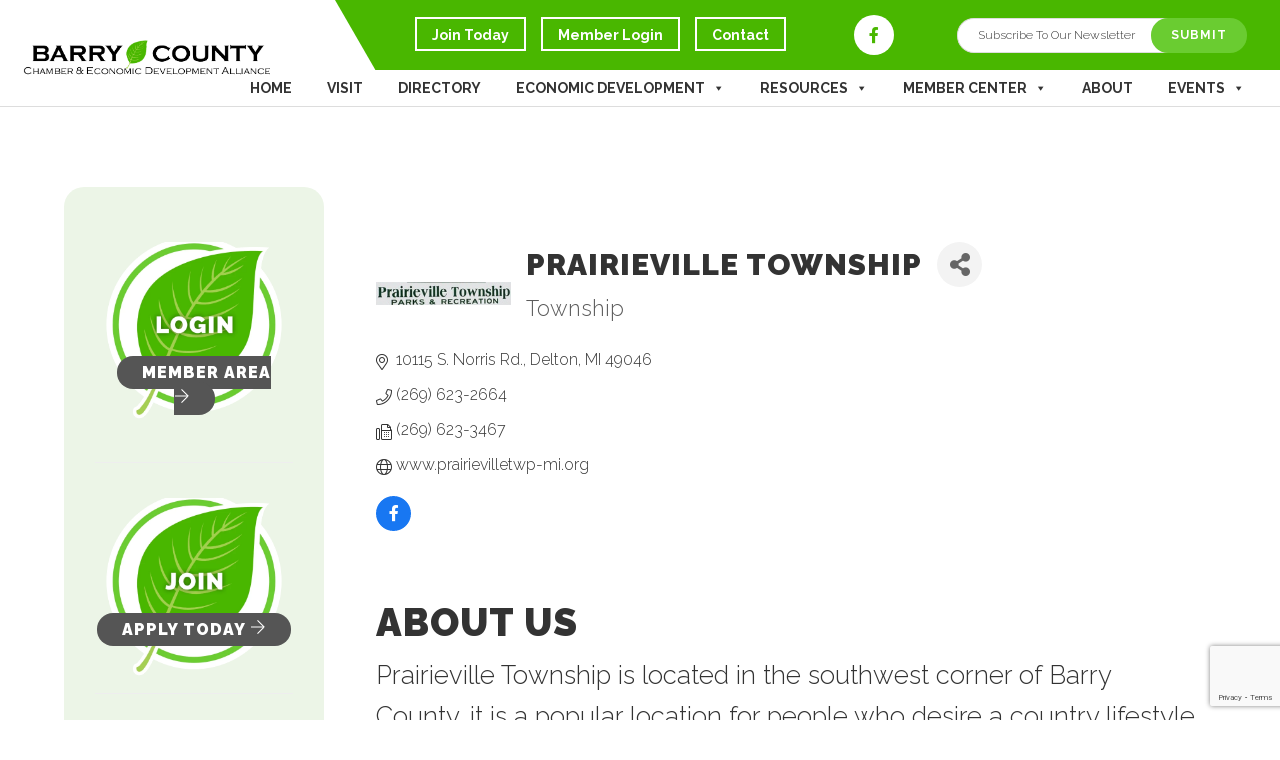

--- FILE ---
content_type: text/html; charset=utf-8
request_url: https://business.mibarry.com/list/member/prairieville-township-248.htm
body_size: 47141
content:

<!DOCTYPE html>
<html dir="ltr" lang="en-US" prefix="og: https://ogp.me/ns#">
<head >
<!-- start injected HTML (CCID=1901) -->
<!-- page template: https://www.mibarry.com/micronet-template/ -->
<base href="https://www.mibarry.com/" />
<link href="https://business.mibarry.com/integration/customerdefinedcss?_=g5zleg2" rel="stylesheet" type="text/css" />
<!-- link for rss not inserted -->
<!-- end injected HTML -->

<meta charset="UTF-8" />
<script type="text/javascript">
/* <![CDATA[ */
var gform;gform||(document.addEventListener("gform_main_scripts_loaded",function(){gform.scriptsLoaded=!0}),document.addEventListener("gform/theme/scripts_loaded",function(){gform.themeScriptsLoaded=!0}),window.addEventListener("DOMContentLoaded",function(){gform.domLoaded=!0}),gform={domLoaded:!1,scriptsLoaded:!1,themeScriptsLoaded:!1,isFormEditor:()=>"function"==typeof InitializeEditor,callIfLoaded:function(o){return!(!gform.domLoaded||!gform.scriptsLoaded||!gform.themeScriptsLoaded&&!gform.isFormEditor()||(gform.isFormEditor()&&console.warn("The use of gform.initializeOnLoaded() is deprecated in the form editor context and will be removed in Gravity Forms 3.1."),o(),0))},initializeOnLoaded:function(o){gform.callIfLoaded(o)||(document.addEventListener("gform_main_scripts_loaded",()=>{gform.scriptsLoaded=!0,gform.callIfLoaded(o)}),document.addEventListener("gform/theme/scripts_loaded",()=>{gform.themeScriptsLoaded=!0,gform.callIfLoaded(o)}),window.addEventListener("DOMContentLoaded",()=>{gform.domLoaded=!0,gform.callIfLoaded(o)}))},hooks:{action:{},filter:{}},addAction:function(o,r,e,t){gform.addHook("action",o,r,e,t)},addFilter:function(o,r,e,t){gform.addHook("filter",o,r,e,t)},doAction:function(o){gform.doHook("action",o,arguments)},applyFilters:function(o){return gform.doHook("filter",o,arguments)},removeAction:function(o,r){gform.removeHook("action",o,r)},removeFilter:function(o,r,e){gform.removeHook("filter",o,r,e)},addHook:function(o,r,e,t,n){null==gform.hooks[o][r]&&(gform.hooks[o][r]=[]);var d=gform.hooks[o][r];null==n&&(n=r+"_"+d.length),gform.hooks[o][r].push({tag:n,callable:e,priority:t=null==t?10:t})},doHook:function(r,o,e){var t;if(e=Array.prototype.slice.call(e,1),null!=gform.hooks[r][o]&&((o=gform.hooks[r][o]).sort(function(o,r){return o.priority-r.priority}),o.forEach(function(o){"function"!=typeof(t=o.callable)&&(t=window[t]),"action"==r?t.apply(null,e):e[0]=t.apply(null,e)})),"filter"==r)return e[0]},removeHook:function(o,r,t,n){var e;null!=gform.hooks[o][r]&&(e=(e=gform.hooks[o][r]).filter(function(o,r,e){return!!(null!=n&&n!=o.tag||null!=t&&t!=o.priority)}),gform.hooks[o][r]=e)}});
/* ]]> */
</script>

<meta name="viewport" content="width=device-width, initial-scale=1" />
<meta name="viewport" content="width=device-width, initial-scale=1.0" id="dynamik-viewport"/>
<style id="tb_inline_styles" data-no-optimize="1">.tb_animation_on{overflow-x:hidden}.themify_builder .wow{visibility:hidden;animation-fill-mode:both}[data-tf-animation]{will-change:transform,opacity,visibility}.themify_builder .tf_lax_done{transition-duration:.8s;transition-timing-function:cubic-bezier(.165,.84,.44,1)}[data-sticky-active].tb_sticky_scroll_active{z-index:1}[data-sticky-active].tb_sticky_scroll_active .hide-on-stick{display:none}@media(min-width:1141px){.hide-desktop{width:0!important;height:0!important;padding:0!important;visibility:hidden!important;margin:0!important;display:table-column!important;background:0!important;content-visibility:hidden;overflow:hidden!important}}@media(min-width:769px) and (max-width:1140px){.hide-tablet_landscape{width:0!important;height:0!important;padding:0!important;visibility:hidden!important;margin:0!important;display:table-column!important;background:0!important;content-visibility:hidden;overflow:hidden!important}}@media(min-width:681px) and (max-width:768px){.hide-tablet{width:0!important;height:0!important;padding:0!important;visibility:hidden!important;margin:0!important;display:table-column!important;background:0!important;content-visibility:hidden;overflow:hidden!important}}@media(max-width:680px){.hide-mobile{width:0!important;height:0!important;padding:0!important;visibility:hidden!important;margin:0!important;display:table-column!important;background:0!important;content-visibility:hidden;overflow:hidden!important}}@media(max-width:768px){div.module-gallery-grid{--galn:var(--galt)}}@media(max-width:680px){
                .themify_map.tf_map_loaded{width:100%!important}
                .ui.builder_button,.ui.nav li a{padding:.525em 1.15em}
                .fullheight>.row_inner:not(.tb_col_count_1){min-height:0}
                div.module-gallery-grid{--galn:var(--galm);gap:8px}
            }</style><noscript><style>.themify_builder .wow,.wow .tf_lazy{visibility:visible!important}</style></noscript>        <style id="tf_lazy_common" data-no-optimize="1">
                                    :where(.tf_in_flx,.tf_flx){display:inline-flex;flex-wrap:wrap;place-items:center}
            .tf_fa,:is(em,i) tf-lottie{display:inline-block;vertical-align:middle}:is(em,i) tf-lottie{width:1.5em;height:1.5em}.tf_fa{width:1em;height:1em;stroke-width:0;stroke:currentColor;overflow:visible;fill:currentColor;pointer-events:none;text-rendering:optimizeSpeed;buffered-rendering:static}#tf_svg symbol{overflow:visible}:where(.tf_lazy){position:relative;visibility:visible;display:block;opacity:.3}.wow .tf_lazy:not(.tf_swiper-slide){visibility:hidden;opacity:1}div.tf_audio_lazy audio{visibility:hidden;height:0;display:inline}.mejs-container{visibility:visible}.tf_iframe_lazy{transition:opacity .3s ease-in-out;min-height:10px}:where(.tf_flx),.tf_swiper-wrapper{display:flex}.tf_swiper-slide{flex-shrink:0;opacity:0;width:100%;height:100%}.tf_swiper-wrapper>br,.tf_lazy.tf_swiper-wrapper .tf_lazy:after,.tf_lazy.tf_swiper-wrapper .tf_lazy:before{display:none}.tf_lazy:after,.tf_lazy:before{content:'';display:inline-block;position:absolute;width:10px!important;height:10px!important;margin:0 3px;top:50%!important;inset-inline:auto 50%!important;border-radius:100%;background-color:currentColor;visibility:visible;animation:tf-hrz-loader infinite .75s cubic-bezier(.2,.68,.18,1.08)}.tf_lazy:after{width:6px!important;height:6px!important;inset-inline:50% auto!important;margin-top:3px;animation-delay:-.4s}@keyframes tf-hrz-loader{0%,100%{transform:scale(1);opacity:1}50%{transform:scale(.1);opacity:.6}}.tf_lazy_lightbox{position:fixed;background:rgba(11,11,11,.8);color:#ccc;top:0;left:0;display:flex;align-items:center;justify-content:center;z-index:999}.tf_lazy_lightbox .tf_lazy:after,.tf_lazy_lightbox .tf_lazy:before{background:#fff}.tf_vd_lazy,tf-lottie{display:flex;flex-wrap:wrap}tf-lottie{aspect-ratio:1.777}.tf_w.tf_vd_lazy video{width:100%;height:auto;position:static;object-fit:cover}
        </style>
        <title>Prairieville Township | Township - Barry County Chamber of Commerce</title>
<link rel="alternate" type="application/rss+xml" title="Barry County Chamber of Commerce &raquo; Feed" href="https://www.mibarry.com/feed/" />
<link rel="alternate" type="application/rss+xml" title="Barry County Chamber of Commerce &raquo; Comments Feed" href="https://www.mibarry.com/comments/feed/" />


<style id='wp-img-auto-sizes-contain-inline-css' type='text/css'>
img:is([sizes=auto i],[sizes^="auto," i]){contain-intrinsic-size:3000px 1500px}
/*# sourceURL=wp-img-auto-sizes-contain-inline-css */
</style>
<link rel="preload" href="https://www.mibarry.com/wp-content/plugins/modern-events-calendar-lite/assets/packages/select2/select2.min.css?ver=7.29.0" as="style"><link rel='stylesheet' id='mec-select2-style-css' href='https://www.mibarry.com/wp-content/plugins/modern-events-calendar-lite/assets/packages/select2/select2.min.css?ver=7.29.0' type='text/css' media='all' />
<link rel="preload" href="https://www.mibarry.com/wp-content/plugins/modern-events-calendar-lite/assets/css/iconfonts.css?ver=7.29.0" as="style"><link rel='stylesheet' id='mec-font-icons-css' href='https://www.mibarry.com/wp-content/plugins/modern-events-calendar-lite/assets/css/iconfonts.css?ver=7.29.0' type='text/css' media='all' />
<link rel="preload" href="https://www.mibarry.com/wp-content/plugins/modern-events-calendar-lite/assets/css/frontend.min.css?ver=7.29.0" as="style"><link rel='stylesheet' id='mec-frontend-style-css' href='https://www.mibarry.com/wp-content/plugins/modern-events-calendar-lite/assets/css/frontend.min.css?ver=7.29.0' type='text/css' media='all' />
<link rel="preload" href="https://www.mibarry.com/wp-content/plugins/modern-events-calendar-lite/assets/packages/tooltip/tooltip.css?ver=7.29.0" as="style"><link rel='stylesheet' id='mec-tooltip-style-css' href='https://www.mibarry.com/wp-content/plugins/modern-events-calendar-lite/assets/packages/tooltip/tooltip.css?ver=7.29.0' type='text/css' media='all' />
<link rel="preload" href="https://www.mibarry.com/wp-content/plugins/modern-events-calendar-lite/assets/packages/tooltip/tooltipster-sideTip-shadow.min.css?ver=7.29.0" as="style"><link rel='stylesheet' id='mec-tooltip-shadow-style-css' href='https://www.mibarry.com/wp-content/plugins/modern-events-calendar-lite/assets/packages/tooltip/tooltipster-sideTip-shadow.min.css?ver=7.29.0' type='text/css' media='all' />
<link rel="preload" href="https://www.mibarry.com/wp-content/plugins/modern-events-calendar-lite/assets/packages/featherlight/featherlight.css?ver=7.29.0" as="style"><link rel='stylesheet' id='featherlight-css' href='https://www.mibarry.com/wp-content/plugins/modern-events-calendar-lite/assets/packages/featherlight/featherlight.css?ver=7.29.0' type='text/css' media='all' />
<link rel="preload" href="https://www.mibarry.com/wp-content/plugins/modern-events-calendar-lite/assets/packages/lity/lity.min.css?ver=7.29.0" as="style"><link rel='stylesheet' id='mec-lity-style-css' href='https://www.mibarry.com/wp-content/plugins/modern-events-calendar-lite/assets/packages/lity/lity.min.css?ver=7.29.0' type='text/css' media='all' />
<link rel="preload" href="https://www.mibarry.com/wp-content/plugins/modern-events-calendar-lite/assets/css/mec-general-calendar.css?ver=7.29.0" as="style"><link rel='stylesheet' id='mec-general-calendar-style-css' href='https://www.mibarry.com/wp-content/plugins/modern-events-calendar-lite/assets/css/mec-general-calendar.css?ver=7.29.0' type='text/css' media='all' />
<link rel="preload" href="https://www.mibarry.com/wp-content/uploads/dynamik-gen/theme/dynamik.css?ver=1747232736" as="style"><link rel='stylesheet' id='dynamik_design_stylesheet-css' href='https://www.mibarry.com/wp-content/uploads/dynamik-gen/theme/dynamik.css?ver=1747232736' type='text/css' media='all' />
<link rel="preload" href="https://www.mibarry.com/wp-content/uploads/dynamik-gen/theme/dynamik-custom.css?ver=1747232736" as="style"><link rel='stylesheet' id='dynamik_custom_stylesheet-css' href='https://www.mibarry.com/wp-content/uploads/dynamik-gen/theme/dynamik-custom.css?ver=1747232736' type='text/css' media='all' />
<link rel="preload" href="https://use.fontawesome.com/releases/v5.15.4/css/all.css?ver=5.15.4" as="style"><link rel='stylesheet' id='font-awesome-css' href='https://use.fontawesome.com/releases/v5.15.4/css/all.css?ver=5.15.4' type='text/css' media='all' />
<style id='wp-emoji-styles-inline-css' type='text/css'>

	img.wp-smiley, img.emoji {
		display: inline !important;
		border: none !important;
		box-shadow: none !important;
		height: 1em !important;
		width: 1em !important;
		margin: 0 0.07em !important;
		vertical-align: -0.1em !important;
		background: none !important;
		padding: 0 !important;
	}
/*# sourceURL=wp-emoji-styles-inline-css */
</style>
<style id='classic-theme-styles-inline-css' type='text/css'>
/*! This file is auto-generated */
.wp-block-button__link{color:#fff;background-color:#32373c;border-radius:9999px;box-shadow:none;text-decoration:none;padding:calc(.667em + 2px) calc(1.333em + 2px);font-size:1.125em}.wp-block-file__button{background:#32373c;color:#fff;text-decoration:none}
/*# sourceURL=/wp-includes/css/classic-themes.min.css */
</style>
<style id='responsive-menu-inline-css' type='text/css'>
/** This file is major component of this plugin so please don't try to edit here. */
.site-container {
  transition: transform 0.5s;
}
#rmp_menu_trigger-1776 {
  width: 55px;
  height: 55px;
  position: absolute;
  top: 12px;
  border-radius: 5px;
  display: none;
  text-decoration: none;
  right: 5%;
  background: transparent;
  transition: transform 0.5s, background-color 0.5s;
}
#rmp_menu_trigger-1776 .rmp-trigger-box {
  width: 35px;
  color: #ffffff;
}
#rmp_menu_trigger-1776 .rmp-trigger-icon-active, #rmp_menu_trigger-1776 .rmp-trigger-text-open {
  display: none;
}
#rmp_menu_trigger-1776.is-active .rmp-trigger-icon-active, #rmp_menu_trigger-1776.is-active .rmp-trigger-text-open {
  display: inline;
}
#rmp_menu_trigger-1776.is-active .rmp-trigger-icon-inactive, #rmp_menu_trigger-1776.is-active .rmp-trigger-text {
  display: none;
}
#rmp_menu_trigger-1776 .rmp-trigger-label {
  color: #ffffff;
  pointer-events: none;
  line-height: 13px;
  font-family: Oswald;
  font-size: 14px;
  display: inline;
  text-transform: inherit;
}
#rmp_menu_trigger-1776 .rmp-trigger-label.rmp-trigger-label-top {
  display: block;
  margin-bottom: 12px;
}
#rmp_menu_trigger-1776 .rmp-trigger-label.rmp-trigger-label-bottom {
  display: block;
  margin-top: 12px;
}
#rmp_menu_trigger-1776 .responsive-menu-pro-inner {
  display: block;
}
#rmp_menu_trigger-1776 .rmp-trigger-icon-inactive .rmp-font-icon {
  color: #333333;
}
#rmp_menu_trigger-1776 .responsive-menu-pro-inner, #rmp_menu_trigger-1776 .responsive-menu-pro-inner::before, #rmp_menu_trigger-1776 .responsive-menu-pro-inner::after {
  width: 35px;
  height: 5px;
  background-color: #333333;
  border-radius: 4px;
  position: absolute;
}
#rmp_menu_trigger-1776 .rmp-trigger-icon-active .rmp-font-icon {
  color: #333333;
}
#rmp_menu_trigger-1776.is-active .responsive-menu-pro-inner, #rmp_menu_trigger-1776.is-active .responsive-menu-pro-inner::before, #rmp_menu_trigger-1776.is-active .responsive-menu-pro-inner::after {
  background-color: #333333;
}
#rmp_menu_trigger-1776:hover .rmp-trigger-icon-inactive .rmp-font-icon {
  color: #333333;
}
#rmp_menu_trigger-1776:not(.is-active):hover .responsive-menu-pro-inner, #rmp_menu_trigger-1776:not(.is-active):hover .responsive-menu-pro-inner::before, #rmp_menu_trigger-1776:not(.is-active):hover .responsive-menu-pro-inner::after {
  background-color: #333333;
}
#rmp_menu_trigger-1776 .responsive-menu-pro-inner::before {
  top: 10px;
}
#rmp_menu_trigger-1776 .responsive-menu-pro-inner::after {
  bottom: 10px;
}
#rmp_menu_trigger-1776.is-active .responsive-menu-pro-inner::after {
  bottom: 0;
}
/* Hamburger menu styling */
@media screen and (max-width: 1024px) {
  /** Menu Title Style */
  /** Menu Additional Content Style */
  .header-widget-area {
    display: none !important;
  }
  #rmp_menu_trigger-1776 {
    display: block;
  }
  #rmp-container-1776 {
    position: fixed;
    top: 0;
    margin: 0;
    transition: transform 0.5s;
    overflow: auto;
    display: block;
    width: 75%;
    max-width: 500px;
    background-color: #ffffff;
    background-image: url("");
    height: 100%;
    right: 0;
    padding-top: 0px;
    padding-left: 0px;
    padding-bottom: 0px;
    padding-right: 0px;
  }
  #rmp-menu-wrap-1776 {
    padding-top: 0px;
    padding-left: 0px;
    padding-bottom: 0px;
    padding-right: 0px;
    background-color: #ffffff;
  }
  #rmp-menu-wrap-1776 .rmp-menu, #rmp-menu-wrap-1776 .rmp-submenu {
    width: 100%;
    box-sizing: border-box;
    margin: 0;
    padding: 0;
  }
  #rmp-menu-wrap-1776 .rmp-submenu-depth-1 .rmp-menu-item-link {
    padding-left: 10%;
  }
  #rmp-menu-wrap-1776 .rmp-submenu-depth-2 .rmp-menu-item-link {
    padding-left: 15%;
  }
  #rmp-menu-wrap-1776 .rmp-submenu-depth-3 .rmp-menu-item-link {
    padding-left: 20%;
  }
  #rmp-menu-wrap-1776 .rmp-submenu-depth-4 .rmp-menu-item-link {
    padding-left: 25%;
  }
  #rmp-menu-wrap-1776 .rmp-submenu.rmp-submenu-open {
    display: block;
  }
  #rmp-menu-wrap-1776 .rmp-menu-item {
    width: 100%;
    list-style: none;
    margin: 0;
  }
  #rmp-menu-wrap-1776 .rmp-menu-item-link {
    height: 60px;
    line-height: 60px;
    font-size: 21px;
    border-bottom: 0px solid #dddddd;
    font-family: Raleway;
    color: #333333;
    text-align: left;
    background-color: #ffffff;
    font-weight: normal;
    letter-spacing: 0px;
    display: block;
    box-sizing: border-box;
    width: 100%;
    text-decoration: none;
    position: relative;
    overflow: hidden;
    transition: background-color 0.5s, border-color 0.5s, 0.5s;
    padding: 0 5%;
    padding-right: 50px;
  }
  #rmp-menu-wrap-1776 .rmp-menu-item-link:after, #rmp-menu-wrap-1776 .rmp-menu-item-link:before {
    display: none;
  }
  #rmp-menu-wrap-1776 .rmp-menu-item-link:hover, #rmp-menu-wrap-1776 .rmp-menu-item-link:focus {
    color: #49b700;
    border-color: #96ac6b;
    background-color: #ffffff;
  }
  #rmp-menu-wrap-1776 .rmp-menu-item-link:focus {
    outline: none;
    border-color: unset;
    box-shadow: unset;
  }
  #rmp-menu-wrap-1776 .rmp-menu-item-link .rmp-font-icon {
    height: 60px;
    line-height: 60px;
    margin-right: 10px;
    font-size: 21px;
  }
  #rmp-menu-wrap-1776 .rmp-menu-current-item .rmp-menu-item-link {
    color: #49b700;
    border-color: #96ac6b;
    background-color: #ffffff;
  }
  #rmp-menu-wrap-1776 .rmp-menu-current-item .rmp-menu-item-link:hover, #rmp-menu-wrap-1776 .rmp-menu-current-item .rmp-menu-item-link:focus {
    color: #49b700;
    border-color: #dddddd;
    background-color: #ffffff;
  }
  #rmp-menu-wrap-1776 .rmp-menu-subarrow {
    position: absolute;
    top: 0;
    bottom: 0;
    text-align: center;
    overflow: hidden;
    background-size: cover;
    overflow: hidden;
    right: 0;
    border-left-style: solid;
    border-left-color: #ffffff;
    border-left-width: 1px;
    height: 40px;
    width: 40px;
    color: #333333;
    background-color: #ffffff;
  }
  #rmp-menu-wrap-1776 .rmp-menu-subarrow svg {
    fill: #333333;
  }
  #rmp-menu-wrap-1776 .rmp-menu-subarrow:hover {
    color: #49b700;
    border-color: #ffffff;
    background-color: #ffffff;
  }
  #rmp-menu-wrap-1776 .rmp-menu-subarrow:hover svg {
    fill: #49b700;
  }
  #rmp-menu-wrap-1776 .rmp-menu-subarrow .rmp-font-icon {
    margin-right: unset;
  }
  #rmp-menu-wrap-1776 .rmp-menu-subarrow * {
    vertical-align: middle;
    line-height: 40px;
  }
  #rmp-menu-wrap-1776 .rmp-menu-subarrow-active {
    display: block;
    background-size: cover;
    color: #49b700;
    border-color: #ffffff;
    background-color: #ffffff;
  }
  #rmp-menu-wrap-1776 .rmp-menu-subarrow-active svg {
    fill: #49b700;
  }
  #rmp-menu-wrap-1776 .rmp-menu-subarrow-active:hover {
    color: #49b700;
    border-color: #ffffff;
    background-color: #ffffff;
  }
  #rmp-menu-wrap-1776 .rmp-menu-subarrow-active:hover svg {
    fill: #49b700;
  }
  #rmp-menu-wrap-1776 .rmp-submenu {
    display: none;
  }
  #rmp-menu-wrap-1776 .rmp-submenu .rmp-menu-item-link {
    height: 40px;
    line-height: 40px;
    letter-spacing: 0px;
    font-size: 15px;
    border-bottom: 0px solid #dddddd;
    font-family: Raleway;
    font-weight: normal;
    color: #333333;
    text-align: left;
    background-color: #f5f5f5;
  }
  #rmp-menu-wrap-1776 .rmp-submenu .rmp-menu-item-link:hover, #rmp-menu-wrap-1776 .rmp-submenu .rmp-menu-item-link:focus {
    color: #ffffff;
    border-color: #96ac6b;
    background-color: #49b700;
  }
  #rmp-menu-wrap-1776 .rmp-submenu .rmp-menu-current-item .rmp-menu-item-link {
    color: #ffffff;
    border-color: #96ac6b;
    background-color: #49b700;
  }
  #rmp-menu-wrap-1776 .rmp-submenu .rmp-menu-current-item .rmp-menu-item-link:hover, #rmp-menu-wrap-1776 .rmp-submenu .rmp-menu-current-item .rmp-menu-item-link:focus {
    color: #ffffff;
    border-color: #dddddd;
    background-color: #49b700;
  }
  #rmp-menu-wrap-1776 .rmp-submenu .rmp-menu-subarrow {
    right: 0;
    border-right: unset;
    border-left-style: solid;
    border-left-color: #1d4354;
    border-left-width: 0px;
    height: 39px;
    line-height: 39px;
    width: 40px;
    color: #fff;
    background-color: inherit;
  }
  #rmp-menu-wrap-1776 .rmp-submenu .rmp-menu-subarrow:hover {
    color: #fff;
    border-color: #3f3f3f;
    background-color: inherit;
  }
  #rmp-menu-wrap-1776 .rmp-submenu .rmp-menu-subarrow-active {
    color: #fff;
    border-color: #1d4354;
    background-color: inherit;
  }
  #rmp-menu-wrap-1776 .rmp-submenu .rmp-menu-subarrow-active:hover {
    color: #fff;
    border-color: #3f3f3f;
    background-color: inherit;
  }
  #rmp-menu-wrap-1776 .rmp-menu-item-description {
    margin: 0;
    padding: 5px 5%;
    opacity: 0.8;
    color: #333333;
  }
  #rmp-search-box-1776 {
    display: block;
    padding-top: 0px;
    padding-left: 5%;
    padding-bottom: 0px;
    padding-right: 5%;
  }
  #rmp-search-box-1776 .rmp-search-form {
    margin: 0;
  }
  #rmp-search-box-1776 .rmp-search-box {
    background: #ffffff;
    border: 1px solid #dadada;
    color: #333333;
    width: 100%;
    padding: 0 5%;
    border-radius: 30px;
    height: 45px;
    -webkit-appearance: none;
  }
  #rmp-search-box-1776 .rmp-search-box::placeholder {
    color: #c7c7cd;
  }
  #rmp-search-box-1776 .rmp-search-box:focus {
    background-color: #ffffff;
    outline: 2px solid #dadada;
    color: #333333;
  }
  #rmp-menu-title-1776 {
    background-color: #212121;
    color: #ffffff;
    text-align: left;
    font-size: 13px;
    padding-top: 10%;
    padding-left: 5%;
    padding-bottom: 0%;
    padding-right: 5%;
    font-weight: 400;
    transition: background-color 0.5s, border-color 0.5s, color 0.5s;
  }
  #rmp-menu-title-1776:hover {
    background-color: #212121;
    color: #ffffff;
  }
  #rmp-menu-title-1776 > .rmp-menu-title-link {
    color: #ffffff;
    width: 100%;
    background-color: unset;
    text-decoration: none;
  }
  #rmp-menu-title-1776 > .rmp-menu-title-link:hover {
    color: #ffffff;
  }
  #rmp-menu-title-1776 .rmp-font-icon {
    font-size: 13px;
  }
  #rmp-menu-additional-content-1776 {
    padding-top: 0px;
    padding-left: 5%;
    padding-bottom: 0px;
    padding-right: 5%;
    color: #ffffff;
    text-align: center;
    font-size: 16px;
  }
}
/**
This file contents common styling of menus.
*/
.rmp-container {
  display: none;
  visibility: visible;
  padding: 0px 0px 0px 0px;
  z-index: 99998;
  transition: all 0.3s;
  /** Scrolling bar in menu setting box **/
}
.rmp-container.rmp-fade-top, .rmp-container.rmp-fade-left, .rmp-container.rmp-fade-right, .rmp-container.rmp-fade-bottom {
  display: none;
}
.rmp-container.rmp-slide-left, .rmp-container.rmp-push-left {
  transform: translateX(-100%);
  -ms-transform: translateX(-100%);
  -webkit-transform: translateX(-100%);
  -moz-transform: translateX(-100%);
}
.rmp-container.rmp-slide-left.rmp-menu-open, .rmp-container.rmp-push-left.rmp-menu-open {
  transform: translateX(0);
  -ms-transform: translateX(0);
  -webkit-transform: translateX(0);
  -moz-transform: translateX(0);
}
.rmp-container.rmp-slide-right, .rmp-container.rmp-push-right {
  transform: translateX(100%);
  -ms-transform: translateX(100%);
  -webkit-transform: translateX(100%);
  -moz-transform: translateX(100%);
}
.rmp-container.rmp-slide-right.rmp-menu-open, .rmp-container.rmp-push-right.rmp-menu-open {
  transform: translateX(0);
  -ms-transform: translateX(0);
  -webkit-transform: translateX(0);
  -moz-transform: translateX(0);
}
.rmp-container.rmp-slide-top, .rmp-container.rmp-push-top {
  transform: translateY(-100%);
  -ms-transform: translateY(-100%);
  -webkit-transform: translateY(-100%);
  -moz-transform: translateY(-100%);
}
.rmp-container.rmp-slide-top.rmp-menu-open, .rmp-container.rmp-push-top.rmp-menu-open {
  transform: translateY(0);
  -ms-transform: translateY(0);
  -webkit-transform: translateY(0);
  -moz-transform: translateY(0);
}
.rmp-container.rmp-slide-bottom, .rmp-container.rmp-push-bottom {
  transform: translateY(100%);
  -ms-transform: translateY(100%);
  -webkit-transform: translateY(100%);
  -moz-transform: translateY(100%);
}
.rmp-container.rmp-slide-bottom.rmp-menu-open, .rmp-container.rmp-push-bottom.rmp-menu-open {
  transform: translateX(0);
  -ms-transform: translateX(0);
  -webkit-transform: translateX(0);
  -moz-transform: translateX(0);
}
.rmp-container::-webkit-scrollbar {
  width: 0px;
}
.rmp-container ::-webkit-scrollbar-track {
  box-shadow: inset 0 0 5px transparent;
}
.rmp-container ::-webkit-scrollbar-thumb {
  background: transparent;
}
.rmp-container ::-webkit-scrollbar-thumb:hover {
  background: transparent;
}
.rmp-container .rmp-menu-wrap .rmp-menu {
  transition: none;
  border-radius: 0;
  box-shadow: none;
  background: none;
  border: 0;
  bottom: auto;
  box-sizing: border-box;
  clip: auto;
  color: #666;
  display: block;
  float: none;
  font-family: inherit;
  font-size: 14px;
  height: auto;
  left: auto;
  line-height: 1.7;
  list-style-type: none;
  margin: 0;
  min-height: auto;
  max-height: none;
  opacity: 1;
  outline: none;
  overflow: visible;
  padding: 0;
  position: relative;
  pointer-events: auto;
  right: auto;
  text-align: left;
  text-decoration: none;
  text-indent: 0;
  text-transform: none;
  transform: none;
  top: auto;
  visibility: inherit;
  width: auto;
  word-wrap: break-word;
  white-space: normal;
}
.rmp-container .rmp-menu-additional-content {
  display: block;
  word-break: break-word;
}
.rmp-container .rmp-menu-title {
  display: flex;
  flex-direction: column;
}
.rmp-container .rmp-menu-title .rmp-menu-title-image {
  max-width: 100%;
  margin-bottom: 15px;
  display: block;
  margin: auto;
  margin-bottom: 15px;
}
button.rmp_menu_trigger {
  z-index: 999999;
  overflow: hidden;
  outline: none;
  border: 0;
  display: none;
  margin: 0;
  transition: transform 0.5s, background-color 0.5s;
  padding: 0;
}
button.rmp_menu_trigger .responsive-menu-pro-inner::before, button.rmp_menu_trigger .responsive-menu-pro-inner::after {
  content: "";
  display: block;
}
button.rmp_menu_trigger .responsive-menu-pro-inner::before {
  top: 10px;
}
button.rmp_menu_trigger .responsive-menu-pro-inner::after {
  bottom: 10px;
}
button.rmp_menu_trigger .rmp-trigger-box {
  width: 40px;
  display: inline-block;
  position: relative;
  pointer-events: none;
  vertical-align: super;
}
.admin-bar .rmp-container, .admin-bar .rmp_menu_trigger {
  margin-top: 32px !important;
}
@media screen and (max-width: 782px) {
  .admin-bar .rmp-container, .admin-bar .rmp_menu_trigger {
    margin-top: 46px !important;
  }
}
/*  Menu Trigger Boring Animation */
.rmp-menu-trigger-boring .responsive-menu-pro-inner {
  transition-property: none;
}
.rmp-menu-trigger-boring .responsive-menu-pro-inner::after, .rmp-menu-trigger-boring .responsive-menu-pro-inner::before {
  transition-property: none;
}
.rmp-menu-trigger-boring.is-active .responsive-menu-pro-inner {
  transform: rotate(45deg);
}
.rmp-menu-trigger-boring.is-active .responsive-menu-pro-inner:before {
  top: 0;
  opacity: 0;
}
.rmp-menu-trigger-boring.is-active .responsive-menu-pro-inner:after {
  bottom: 0;
  transform: rotate(-90deg);
}

/*# sourceURL=responsive-menu-inline-css */
</style>
<link rel="preload" href="https://www.mibarry.com/wp-includes/css/dashicons.min.css?ver=6.9" as="style"><link rel='stylesheet' id='dashicons-css' href='https://www.mibarry.com/wp-includes/css/dashicons.min.css?ver=6.9' type='text/css' media='all' />
<link rel="preload" href="https://www.mibarry.com/wp-content/uploads/maxmegamenu/style.css?ver=5dc5df" as="style"><link rel='stylesheet' id='megamenu-css' href='https://www.mibarry.com/wp-content/uploads/maxmegamenu/style.css?ver=5dc5df' type='text/css' media='all' />
<link rel="preload" href="//fonts.googleapis.com/css?family=Raleway%3A300%2C700%2C900&#038;display=auto&#038;ver=2.6.9.95" as="style"><link rel='stylesheet' id='dynamik_enqueued_google_fonts-css' href='//fonts.googleapis.com/css?family=Raleway%3A300%2C700%2C900&#038;display=auto&#038;ver=2.6.9.95' type='text/css' media='all' />
<script type="text/javascript" src="https://www.mibarry.com/wp-includes/js/jquery/jquery.min.js?ver=3.7.1" id="jquery-core-js"></script>
<script type="text/javascript" src="https://www.mibarry.com/wp-includes/js/jquery/jquery-migrate.min.js?ver=3.4.1" id="jquery-migrate-js"></script>
<script type="text/javascript" id="rmp_menu_scripts-js-extra">
/* <![CDATA[ */
var rmp_menu = {"ajaxURL":"https://www.mibarry.com/wp-admin/admin-ajax.php","wp_nonce":"f9e262874f","menu":[{"menu_theme":"Default","theme_type":"default","theme_location_menu":"0","submenu_submenu_arrow_width":"40","submenu_submenu_arrow_width_unit":"px","submenu_submenu_arrow_height":"39","submenu_submenu_arrow_height_unit":"px","submenu_arrow_position":"right","submenu_sub_arrow_background_colour":"","submenu_sub_arrow_background_hover_colour":"","submenu_sub_arrow_background_colour_active":"","submenu_sub_arrow_background_hover_colour_active":"","submenu_sub_arrow_border_width":"","submenu_sub_arrow_border_width_unit":"px","submenu_sub_arrow_border_colour":"#1d4354","submenu_sub_arrow_border_hover_colour":"#3f3f3f","submenu_sub_arrow_border_colour_active":"#1d4354","submenu_sub_arrow_border_hover_colour_active":"#3f3f3f","submenu_sub_arrow_shape_colour":"#fff","submenu_sub_arrow_shape_hover_colour":"#fff","submenu_sub_arrow_shape_colour_active":"#fff","submenu_sub_arrow_shape_hover_colour_active":"#fff","use_header_bar":"off","header_bar_items_order":{"logo":"off","title":"on","additional content":"off","menu":"on","search":"off"},"header_bar_title":"Responsive Menu","header_bar_html_content":"","header_bar_logo":"","header_bar_logo_link":"","header_bar_logo_width":"","header_bar_logo_width_unit":"%","header_bar_logo_height":"","header_bar_logo_height_unit":"px","header_bar_height":"80","header_bar_height_unit":"px","header_bar_padding":{"top":"0px","right":"5%","bottom":"0px","left":"5%"},"header_bar_font":"","header_bar_font_size":"14","header_bar_font_size_unit":"px","header_bar_text_color":"#ffffff","header_bar_background_color":"#1d4354","header_bar_breakpoint":"8000","header_bar_position_type":"fixed","header_bar_adjust_page":"on","header_bar_scroll_enable":"off","header_bar_scroll_background_color":"#36bdf6","mobile_breakpoint":"600","tablet_breakpoint":"1024","transition_speed":"0.5","sub_menu_speed":"0.2","show_menu_on_page_load":"off","menu_disable_scrolling":"off","menu_overlay":"off","menu_overlay_colour":"rgba(0,0,0,0.7)","desktop_menu_width":"","desktop_menu_width_unit":"%","desktop_menu_positioning":"absolute","desktop_menu_side":"left","desktop_menu_to_hide":"","use_current_theme_location":"off","mega_menu":{"225":"off","227":"off","229":"off","228":"off","226":"off"},"desktop_submenu_open_animation":"none","desktop_submenu_open_animation_speed":"100ms","desktop_submenu_open_on_click":"off","desktop_menu_hide_and_show":"off","menu_name":"Default Menu","menu_to_use":"mobile-menu","different_menu_for_mobile":"off","menu_to_use_in_mobile":"main-menu","use_mobile_menu":"on","use_tablet_menu":"on","use_desktop_menu":"off","menu_display_on":"all-pages","menu_to_hide":".header-widget-area","submenu_descriptions_on":"off","custom_walker":"","menu_background_colour":"#ffffff","menu_depth":"5","smooth_scroll_on":"off","smooth_scroll_speed":"500","menu_font_icons":{"id":["225"],"icon":[""]},"menu_links_height":"60","menu_links_height_unit":"px","menu_links_line_height":"60","menu_links_line_height_unit":"px","menu_depth_0":"5","menu_depth_0_unit":"%","menu_font_size":"21","menu_font_size_unit":"px","menu_font":"Raleway","menu_font_weight":"normal","menu_text_alignment":"left","menu_text_letter_spacing":"","menu_word_wrap":"off","menu_link_colour":"#333333","menu_link_hover_colour":"#49b700","menu_current_link_colour":"#49b700","menu_current_link_hover_colour":"#49b700","menu_item_background_colour":"#ffffff","menu_item_background_hover_colour":"#ffffff","menu_current_item_background_colour":"#ffffff","menu_current_item_background_hover_colour":"#ffffff","menu_border_width":"","menu_border_width_unit":"px","menu_item_border_colour":"#dddddd","menu_item_border_colour_hover":"#96ac6b","menu_current_item_border_colour":"#96ac6b","menu_current_item_border_hover_colour":"#dddddd","submenu_links_height":"40","submenu_links_height_unit":"px","submenu_links_line_height":"40","submenu_links_line_height_unit":"px","menu_depth_side":"left","menu_depth_1":"10","menu_depth_1_unit":"%","menu_depth_2":"15","menu_depth_2_unit":"%","menu_depth_3":"20","menu_depth_3_unit":"%","menu_depth_4":"25","menu_depth_4_unit":"%","submenu_item_background_colour":"#f5f5f5","submenu_item_background_hover_colour":"#49b700","submenu_current_item_background_colour":"#49b700","submenu_current_item_background_hover_colour":"#49b700","submenu_border_width":"","submenu_border_width_unit":"px","submenu_item_border_colour":"#dddddd","submenu_item_border_colour_hover":"#96ac6b","submenu_current_item_border_colour":"#96ac6b","submenu_current_item_border_hover_colour":"#dddddd","submenu_font_size":"15","submenu_font_size_unit":"px","submenu_font":"Raleway","submenu_font_weight":"normal","submenu_text_letter_spacing":"","submenu_text_alignment":"left","submenu_link_colour":"#333333","submenu_link_hover_colour":"#ffffff","submenu_current_link_colour":"#ffffff","submenu_current_link_hover_colour":"#ffffff","inactive_arrow_shape":"\u25bc","active_arrow_shape":"\u25b2","inactive_arrow_font_icon":"","active_arrow_font_icon":"","inactive_arrow_image":"","active_arrow_image":"","submenu_arrow_width":"40","submenu_arrow_width_unit":"px","submenu_arrow_height":"40","submenu_arrow_height_unit":"px","arrow_position":"right","menu_sub_arrow_shape_colour":"#333333","menu_sub_arrow_shape_hover_colour":"#49b700","menu_sub_arrow_shape_colour_active":"#49b700","menu_sub_arrow_shape_hover_colour_active":"#49b700","menu_sub_arrow_border_width":"1","menu_sub_arrow_border_width_unit":"px","menu_sub_arrow_border_colour":"#ffffff","menu_sub_arrow_border_hover_colour":"#ffffff","menu_sub_arrow_border_colour_active":"#ffffff","menu_sub_arrow_border_hover_colour_active":"#ffffff","menu_sub_arrow_background_colour":"#ffffff","menu_sub_arrow_background_hover_colour":"#ffffff","menu_sub_arrow_background_colour_active":"#ffffff","menu_sub_arrow_background_hover_colour_active":"#ffffff","fade_submenus":"off","fade_submenus_side":"left","fade_submenus_delay":"100","fade_submenus_speed":"500","use_slide_effect":"off","slide_effect_back_to_text":"Back","accordion_animation":"on","auto_expand_all_submenus":"off","auto_expand_current_submenus":"off","menu_item_click_to_trigger_submenu":"off","button_width":"55","button_width_unit":"px","button_height":"55","button_height_unit":"px","button_background_colour":"#000000","button_background_colour_hover":"#000000","button_background_colour_active":"#000000","toggle_button_border_radius":"5","button_transparent_background":"on","button_left_or_right":"right","button_position_type":"absolute","button_distance_from_side":"5","button_distance_from_side_unit":"%","button_top":"12","button_top_unit":"px","button_push_with_animation":"on","button_click_animation":"boring","button_line_margin":"7","button_line_margin_unit":"px","button_line_width":"35","button_line_width_unit":"px","button_line_height":"5","button_line_height_unit":"px","button_line_colour":"#333333","button_line_colour_hover":"#333333","button_line_colour_active":"#333333","button_font_icon":"","button_font_icon_when_clicked":"","button_image":"","button_image_when_clicked":"","button_title":"","button_title_open":"","button_title_position":"left","menu_container_columns":"","button_font":"Oswald","button_font_size":"14","button_font_size_unit":"px","button_title_line_height":"13","button_title_line_height_unit":"px","button_text_colour":"#ffffff","button_trigger_type_click":"on","button_trigger_type_hover":"off","button_click_trigger":"#responsive-menu-button","items_order":{"title":"","menu":"on","search":"","additional content":"on"},"menu_title":"","menu_title_link":"","menu_title_link_location":"_self","menu_title_image":"","menu_title_font_icon":"","menu_title_section_padding":{"top":"10%","right":"5%","bottom":"0%","left":"5%"},"menu_title_background_colour":"#212121","menu_title_background_hover_colour":"#212121","menu_title_font_size":"13","menu_title_font_size_unit":"px","menu_title_alignment":"left","menu_title_font_weight":"400","menu_title_font_family":"","menu_title_colour":"#ffffff","menu_title_hover_colour":"#ffffff","menu_title_image_width":"","menu_title_image_width_unit":"%","menu_title_image_height":"","menu_title_image_height_unit":"px","menu_additional_content":"","menu_additional_section_padding":{"top":"0px","right":"5%","bottom":"0px","left":"5%"},"menu_additional_content_font_size":"16","menu_additional_content_font_size_unit":"px","menu_additional_content_alignment":"center","menu_additional_content_colour":"#ffffff","menu_search_box_text":"Search","menu_search_box_code":"","menu_search_section_padding":{"top":"0px","right":"5%","bottom":"0px","left":"5%"},"menu_search_box_height":"45","menu_search_box_height_unit":"px","menu_search_box_border_radius":"30","menu_search_box_text_colour":"#333333","menu_search_box_background_colour":"#ffffff","menu_search_box_placeholder_colour":"#c7c7cd","menu_search_box_border_colour":"#dadada","menu_section_padding":{"top":"0px","right":"0px","bottom":"0px","left":"0px"},"menu_width":"75","menu_width_unit":"%","menu_maximum_width":"500","menu_maximum_width_unit":"px","menu_minimum_width":"","menu_minimum_width_unit":"px","menu_auto_height":"off","menu_container_padding":{"top":"0px","right":"0px","bottom":"0px","left":"0px"},"menu_container_background_colour":"#ffffff","menu_background_image":"","animation_type":"push","menu_appear_from":"right","animation_speed":"0.5","page_wrapper":".site-container","menu_close_on_body_click":"on","menu_close_on_scroll":"off","menu_close_on_link_click":"on","enable_touch_gestures":"off","hamburger_position_selector":"","menu_id":1776,"active_toggle_contents":"\u25b2","inactive_toggle_contents":"\u25bc"}]};
//# sourceURL=rmp_menu_scripts-js-extra
/* ]]> */
</script>
<script type="text/javascript" src="https://www.mibarry.com/wp-content/plugins/responsive-menu/v4.0.0/assets/js/rmp-menu.js?ver=4.6.0" id="rmp_menu_scripts-js"></script>
<script type="text/javascript" src="https://www.mibarry.com/wp-content/uploads/dynamik-gen/theme/custom-scripts.js?ver=1747232736" id="custom-scripts-js"></script>
<link rel="alternate" title="JSON" type="application/json" href="https://www.mibarry.com/wp-json/wp/v2/pages/485" /><link rel="EditURI" type="application/rsd+xml" title="RSD" href="https://www.mibarry.com/xmlrpc.php?rsd" />
<meta name="generator" content="WordPress 6.9" />
<link rel="canonical" href="https://business.mibarry.com/list/member/prairieville-township-248.htm" />
<link rel='shortlink' href='https://www.mibarry.com/?p=485' />
<meta name="generator" content="webp-uploads 2.6.1">
<!-- Chamber Master SSL Widgets -->
<script>window.CMS=1;</script>

<!-- Global site tag (gtag.js) - Google Analytics -->
<script async src="https://www.googletagmanager.com/gtag/js?id=UA-64617045-1"></script>
<script>
  window.dataLayer = window.dataLayer || [];
  function gtag(){dataLayer.push(arguments);}
  gtag('js', new Date());

  gtag('config', 'UA-64617045-1');
</script>

<meta name=\"google-site-verification\" content=\"2yv9AtddMnTaewEt8-iFDnHOyLCUP-mwv_JizRQkc1Y\" /><link rel="icon" href="https://www.mibarry.com/wp-content/uploads/2021/01/cropped-mibarry-white-icon-1-32x32.png" sizes="32x32" />
<link rel="icon" href="https://www.mibarry.com/wp-content/uploads/2021/01/cropped-mibarry-white-icon-1-192x192.png" sizes="192x192" />
<link rel="apple-touch-icon" href="https://www.mibarry.com/wp-content/uploads/2021/01/cropped-mibarry-white-icon-1-180x180.png" />
<meta name="msapplication-TileImage" content="https://www.mibarry.com/wp-content/uploads/2021/01/cropped-mibarry-white-icon-1-270x270.png" />
<link rel="preload" href="https://www.mibarry.com/wp-content/plugins/themify-builder/js/themify-builder-script.js?ver=7.7.0" as="script" fetchpriority="low"><link rel="preload" fetchpriority="high" href="https://www.mibarry.com/wp-content/uploads/themify-concate/4019180082/themify-3232176090.css" as="style"><link fetchpriority="high" id="themify_concate-css" rel="stylesheet" href="https://www.mibarry.com/wp-content/uploads/themify-concate/4019180082/themify-3232176090.css"><link rel="dns-prefetch" href="https://fonts.gstatic.com"><link rel="preconnect" href="https://www.google-analytics.com"><style type="text/css">/** Mega Menu CSS: fs **/</style>
<style>:root,::before,::after{--mec-color-skin: #49b700;--mec-color-skin-rgba-1: rgba(73,183,0,.25);--mec-color-skin-rgba-2: rgba(73,183,0,.5);--mec-color-skin-rgba-3: rgba(73,183,0,.75);--mec-color-skin-rgba-4: rgba(73,183,0,.11);--mec-primary-border-radius: ;--mec-secondary-border-radius: ;--mec-container-normal-width: 1196px;--mec-container-large-width: 1690px;--mec-title-color: #212121;--mec-title-color-hover: #49b700;--mec-content-color: #212121;--mec-fes-main-color: #40d9f1;--mec-fes-main-color-rgba-1: rgba(64, 217, 241, 0.12);--mec-fes-main-color-rgba-2: rgba(64, 217, 241, 0.23);--mec-fes-main-color-rgba-3: rgba(64, 217, 241, 0.03);--mec-fes-main-color-rgba-4: rgba(64, 217, 241, 0.3);--mec-fes-main-color-rgba-5: rgb(64 217 241 / 7%);--mec-fes-main-color-rgba-6: rgba(64, 217, 241, 0.2);</style><style id='global-styles-inline-css' type='text/css'>
:root{--wp--preset--aspect-ratio--square: 1;--wp--preset--aspect-ratio--4-3: 4/3;--wp--preset--aspect-ratio--3-4: 3/4;--wp--preset--aspect-ratio--3-2: 3/2;--wp--preset--aspect-ratio--2-3: 2/3;--wp--preset--aspect-ratio--16-9: 16/9;--wp--preset--aspect-ratio--9-16: 9/16;--wp--preset--color--black: #000000;--wp--preset--color--cyan-bluish-gray: #abb8c3;--wp--preset--color--white: #ffffff;--wp--preset--color--pale-pink: #f78da7;--wp--preset--color--vivid-red: #cf2e2e;--wp--preset--color--luminous-vivid-orange: #ff6900;--wp--preset--color--luminous-vivid-amber: #fcb900;--wp--preset--color--light-green-cyan: #7bdcb5;--wp--preset--color--vivid-green-cyan: #00d084;--wp--preset--color--pale-cyan-blue: #8ed1fc;--wp--preset--color--vivid-cyan-blue: #0693e3;--wp--preset--color--vivid-purple: #9b51e0;--wp--preset--gradient--vivid-cyan-blue-to-vivid-purple: linear-gradient(135deg,rgb(6,147,227) 0%,rgb(155,81,224) 100%);--wp--preset--gradient--light-green-cyan-to-vivid-green-cyan: linear-gradient(135deg,rgb(122,220,180) 0%,rgb(0,208,130) 100%);--wp--preset--gradient--luminous-vivid-amber-to-luminous-vivid-orange: linear-gradient(135deg,rgb(252,185,0) 0%,rgb(255,105,0) 100%);--wp--preset--gradient--luminous-vivid-orange-to-vivid-red: linear-gradient(135deg,rgb(255,105,0) 0%,rgb(207,46,46) 100%);--wp--preset--gradient--very-light-gray-to-cyan-bluish-gray: linear-gradient(135deg,rgb(238,238,238) 0%,rgb(169,184,195) 100%);--wp--preset--gradient--cool-to-warm-spectrum: linear-gradient(135deg,rgb(74,234,220) 0%,rgb(151,120,209) 20%,rgb(207,42,186) 40%,rgb(238,44,130) 60%,rgb(251,105,98) 80%,rgb(254,248,76) 100%);--wp--preset--gradient--blush-light-purple: linear-gradient(135deg,rgb(255,206,236) 0%,rgb(152,150,240) 100%);--wp--preset--gradient--blush-bordeaux: linear-gradient(135deg,rgb(254,205,165) 0%,rgb(254,45,45) 50%,rgb(107,0,62) 100%);--wp--preset--gradient--luminous-dusk: linear-gradient(135deg,rgb(255,203,112) 0%,rgb(199,81,192) 50%,rgb(65,88,208) 100%);--wp--preset--gradient--pale-ocean: linear-gradient(135deg,rgb(255,245,203) 0%,rgb(182,227,212) 50%,rgb(51,167,181) 100%);--wp--preset--gradient--electric-grass: linear-gradient(135deg,rgb(202,248,128) 0%,rgb(113,206,126) 100%);--wp--preset--gradient--midnight: linear-gradient(135deg,rgb(2,3,129) 0%,rgb(40,116,252) 100%);--wp--preset--font-size--small: 13px;--wp--preset--font-size--medium: 20px;--wp--preset--font-size--large: 36px;--wp--preset--font-size--x-large: 42px;--wp--preset--spacing--20: 0.44rem;--wp--preset--spacing--30: 0.67rem;--wp--preset--spacing--40: 1rem;--wp--preset--spacing--50: 1.5rem;--wp--preset--spacing--60: 2.25rem;--wp--preset--spacing--70: 3.38rem;--wp--preset--spacing--80: 5.06rem;--wp--preset--shadow--natural: 6px 6px 9px rgba(0, 0, 0, 0.2);--wp--preset--shadow--deep: 12px 12px 50px rgba(0, 0, 0, 0.4);--wp--preset--shadow--sharp: 6px 6px 0px rgba(0, 0, 0, 0.2);--wp--preset--shadow--outlined: 6px 6px 0px -3px rgb(255, 255, 255), 6px 6px rgb(0, 0, 0);--wp--preset--shadow--crisp: 6px 6px 0px rgb(0, 0, 0);}:where(.is-layout-flex){gap: 0.5em;}:where(.is-layout-grid){gap: 0.5em;}body .is-layout-flex{display: flex;}.is-layout-flex{flex-wrap: wrap;align-items: center;}.is-layout-flex > :is(*, div){margin: 0;}body .is-layout-grid{display: grid;}.is-layout-grid > :is(*, div){margin: 0;}:where(.wp-block-columns.is-layout-flex){gap: 2em;}:where(.wp-block-columns.is-layout-grid){gap: 2em;}:where(.wp-block-post-template.is-layout-flex){gap: 1.25em;}:where(.wp-block-post-template.is-layout-grid){gap: 1.25em;}.has-black-color{color: var(--wp--preset--color--black) !important;}.has-cyan-bluish-gray-color{color: var(--wp--preset--color--cyan-bluish-gray) !important;}.has-white-color{color: var(--wp--preset--color--white) !important;}.has-pale-pink-color{color: var(--wp--preset--color--pale-pink) !important;}.has-vivid-red-color{color: var(--wp--preset--color--vivid-red) !important;}.has-luminous-vivid-orange-color{color: var(--wp--preset--color--luminous-vivid-orange) !important;}.has-luminous-vivid-amber-color{color: var(--wp--preset--color--luminous-vivid-amber) !important;}.has-light-green-cyan-color{color: var(--wp--preset--color--light-green-cyan) !important;}.has-vivid-green-cyan-color{color: var(--wp--preset--color--vivid-green-cyan) !important;}.has-pale-cyan-blue-color{color: var(--wp--preset--color--pale-cyan-blue) !important;}.has-vivid-cyan-blue-color{color: var(--wp--preset--color--vivid-cyan-blue) !important;}.has-vivid-purple-color{color: var(--wp--preset--color--vivid-purple) !important;}.has-black-background-color{background-color: var(--wp--preset--color--black) !important;}.has-cyan-bluish-gray-background-color{background-color: var(--wp--preset--color--cyan-bluish-gray) !important;}.has-white-background-color{background-color: var(--wp--preset--color--white) !important;}.has-pale-pink-background-color{background-color: var(--wp--preset--color--pale-pink) !important;}.has-vivid-red-background-color{background-color: var(--wp--preset--color--vivid-red) !important;}.has-luminous-vivid-orange-background-color{background-color: var(--wp--preset--color--luminous-vivid-orange) !important;}.has-luminous-vivid-amber-background-color{background-color: var(--wp--preset--color--luminous-vivid-amber) !important;}.has-light-green-cyan-background-color{background-color: var(--wp--preset--color--light-green-cyan) !important;}.has-vivid-green-cyan-background-color{background-color: var(--wp--preset--color--vivid-green-cyan) !important;}.has-pale-cyan-blue-background-color{background-color: var(--wp--preset--color--pale-cyan-blue) !important;}.has-vivid-cyan-blue-background-color{background-color: var(--wp--preset--color--vivid-cyan-blue) !important;}.has-vivid-purple-background-color{background-color: var(--wp--preset--color--vivid-purple) !important;}.has-black-border-color{border-color: var(--wp--preset--color--black) !important;}.has-cyan-bluish-gray-border-color{border-color: var(--wp--preset--color--cyan-bluish-gray) !important;}.has-white-border-color{border-color: var(--wp--preset--color--white) !important;}.has-pale-pink-border-color{border-color: var(--wp--preset--color--pale-pink) !important;}.has-vivid-red-border-color{border-color: var(--wp--preset--color--vivid-red) !important;}.has-luminous-vivid-orange-border-color{border-color: var(--wp--preset--color--luminous-vivid-orange) !important;}.has-luminous-vivid-amber-border-color{border-color: var(--wp--preset--color--luminous-vivid-amber) !important;}.has-light-green-cyan-border-color{border-color: var(--wp--preset--color--light-green-cyan) !important;}.has-vivid-green-cyan-border-color{border-color: var(--wp--preset--color--vivid-green-cyan) !important;}.has-pale-cyan-blue-border-color{border-color: var(--wp--preset--color--pale-cyan-blue) !important;}.has-vivid-cyan-blue-border-color{border-color: var(--wp--preset--color--vivid-cyan-blue) !important;}.has-vivid-purple-border-color{border-color: var(--wp--preset--color--vivid-purple) !important;}.has-vivid-cyan-blue-to-vivid-purple-gradient-background{background: var(--wp--preset--gradient--vivid-cyan-blue-to-vivid-purple) !important;}.has-light-green-cyan-to-vivid-green-cyan-gradient-background{background: var(--wp--preset--gradient--light-green-cyan-to-vivid-green-cyan) !important;}.has-luminous-vivid-amber-to-luminous-vivid-orange-gradient-background{background: var(--wp--preset--gradient--luminous-vivid-amber-to-luminous-vivid-orange) !important;}.has-luminous-vivid-orange-to-vivid-red-gradient-background{background: var(--wp--preset--gradient--luminous-vivid-orange-to-vivid-red) !important;}.has-very-light-gray-to-cyan-bluish-gray-gradient-background{background: var(--wp--preset--gradient--very-light-gray-to-cyan-bluish-gray) !important;}.has-cool-to-warm-spectrum-gradient-background{background: var(--wp--preset--gradient--cool-to-warm-spectrum) !important;}.has-blush-light-purple-gradient-background{background: var(--wp--preset--gradient--blush-light-purple) !important;}.has-blush-bordeaux-gradient-background{background: var(--wp--preset--gradient--blush-bordeaux) !important;}.has-luminous-dusk-gradient-background{background: var(--wp--preset--gradient--luminous-dusk) !important;}.has-pale-ocean-gradient-background{background: var(--wp--preset--gradient--pale-ocean) !important;}.has-electric-grass-gradient-background{background: var(--wp--preset--gradient--electric-grass) !important;}.has-midnight-gradient-background{background: var(--wp--preset--gradient--midnight) !important;}.has-small-font-size{font-size: var(--wp--preset--font-size--small) !important;}.has-medium-font-size{font-size: var(--wp--preset--font-size--medium) !important;}.has-large-font-size{font-size: var(--wp--preset--font-size--large) !important;}.has-x-large-font-size{font-size: var(--wp--preset--font-size--x-large) !important;}
/*# sourceURL=global-styles-inline-css */
</style>
<link rel="preload" href="https://www.mibarry.com/wp-content/plugins/gravityforms/legacy/css/formreset.min.css?ver=2.9.26" as="style"><link rel='stylesheet' id='gforms_reset_css-css' href='https://www.mibarry.com/wp-content/plugins/gravityforms/legacy/css/formreset.min.css?ver=2.9.26' type='text/css' media='all' />
<link rel="preload" href="https://www.mibarry.com/wp-content/plugins/gravityforms/legacy/css/formsmain.min.css?ver=2.9.26" as="style"><link rel='stylesheet' id='gforms_formsmain_css-css' href='https://www.mibarry.com/wp-content/plugins/gravityforms/legacy/css/formsmain.min.css?ver=2.9.26' type='text/css' media='all' />
<link rel="preload" href="https://www.mibarry.com/wp-content/plugins/gravityforms/legacy/css/readyclass.min.css?ver=2.9.26" as="style"><link rel='stylesheet' id='gforms_ready_class_css-css' href='https://www.mibarry.com/wp-content/plugins/gravityforms/legacy/css/readyclass.min.css?ver=2.9.26' type='text/css' media='all' />
<link rel="preload" href="https://www.mibarry.com/wp-content/plugins/gravityforms/legacy/css/browsers.min.css?ver=2.9.26" as="style"><link rel='stylesheet' id='gforms_browsers_css-css' href='https://www.mibarry.com/wp-content/plugins/gravityforms/legacy/css/browsers.min.css?ver=2.9.26' type='text/css' media='all' />
    <!-- jQuery first, then Popper.js, then Bootstrap JS -->
    <script src="https://code.jquery.com/jquery-3.7.1.min.js" crossorigin="anonymous"></script>
    <script type="text/javascript" src="https://code.jquery.com/ui/1.13.2/jquery-ui.min.js"></script>
<script src="https://business.mibarry.com/Content/bundles/SEO4?v=jX-Yo1jNxYBrX6Ffq1gbxQahkKjKjLSiGjCSMnG9UuU1"></script>
    <script type="text/javascript" src="https://ajax.aspnetcdn.com/ajax/globalize/0.1.1/globalize.min.js"></script>
    <script type="text/javascript" src="https://ajax.aspnetcdn.com/ajax/globalize/0.1.1/cultures/globalize.culture.en-US.js"></script>
    <!-- Required meta tags -->
    <meta charset="utf-8">
    <meta name="viewport" content="width=device-width, initial-scale=1, shrink-to-fit=no">
    <link rel="stylesheet" href="https://code.jquery.com/ui/1.13.2/themes/base/jquery-ui.css" type="text/css" media="all" />
    <script type="text/javascript">
        var MNI = MNI || {};
        MNI.CurrentCulture = 'en-US';
        MNI.CultureDateFormat = 'M/d/yyyy';
        MNI.BaseUrl = 'https://business.mibarry.com';
        MNI.jQuery = jQuery.noConflict(true);
        MNI.Page = {
            Domain: 'business.mibarry.com',
            Context: 299,
            Category: null,
            Member: 248,
            MemberPagePopup: true
        };
        MNI.LayoutPromise = new Promise(function (resolve) {
            MNI.LayoutResolution = resolve;
        });
        MNI.MemberFilterUrl = 'list';
    </script>


    <script src="https://www.google.com/recaptcha/enterprise.js?render=6LfI_T8rAAAAAMkWHrLP_GfSf3tLy9tKa839wcWa" async defer></script>
    <script>

        const SITE_KEY = '6LfI_T8rAAAAAMkWHrLP_GfSf3tLy9tKa839wcWa';

        // Repeatedly check if grecaptcha has been loaded, and call the callback once it's available
        function waitForGrecaptcha(callback, retries = 10, interval = 1000) {
            if (typeof grecaptcha !== 'undefined' && grecaptcha.enterprise.execute) {
                callback();
            } else if (retries > 0) { 
                setTimeout(() => {
                    waitForGrecaptcha(callback, retries - 1, interval);
                }, interval);
            } else {
                console.error("grecaptcha is not available after multiple attempts");
            }
        }

        // Generates a reCAPTCHA v3 token using grecaptcha.enterprise and injects it into the given form.
        // If the token input doesn't exist, it creates one. Then it executes the callback with the token.
        function setReCaptchaToken(formElement, callback, action = 'submit') {
            grecaptcha.enterprise.ready(function () {
                grecaptcha.enterprise.execute(SITE_KEY, { action: action }).then(function (token) {

                    MNI.jQuery(function ($) {
                        let input = $(formElement).find("input[name='g-recaptcha-v3']");

                        if (input.length === 0) {
                            input = $('<input>', {
                                type: 'hidden',
                                name: 'g-recaptcha-v3',
                                value: token
                            });
                            $(formElement).append(input);
                        }
                        else
                            $(input).val(token);

                        if (typeof callback === 'function') callback(token);
                    })

                });
            });
        }

    </script>




<script src="https://business.mibarry.com/Content/bundles/MNI?v=34V3-w6z5bLW9Yl7pjO3C5tja0TdKeHFrpRQ0eCPbz81"></script>


    <meta property='og:url' content='https://business.mibarry.com/list/member/prairieville-township-248.htm' />
<meta property='og:title' content='Prairieville Township' />
<meta property='og:description' content='Prairieville Township is located in the southwest corner of Barry County. it is a popular location for people who desire a country lifestyle and proximity to jobs and urban areas.' />
<meta property='og:image' content='https://chambermaster.blob.core.windows.net/images/members/1901/248/MemLogo_Prairieville%20Twp%20(2).jpg' />

    <!-- Bootstrap CSS -->
    <link type="text/css" href="https://business.mibarry.com/Content/SEO4/css/bootstrap/bootstrap-ns.min.css" rel="stylesheet" />
<link href="https://business.mibarry.com/Content/SEO4/css/fontawesome/css/fa.bundle?v=ruPA372u21djZ69Q5Ysnch4rq1PR55j8o6h6btgP60M1" rel="stylesheet"/>
<link href="https://business.mibarry.com/Content/SEO4/css/v4-module.bundle?v=teKUclOSNwyO4iQ2s3q00X0U2jxs0Mkz0T6S0f4p_241" rel="stylesheet"/>
<meta name="referrer" content="origin" />

<!--

ORIGINAL MODULE TEMPLATE PAGE

https://www.mibarry.com/micronet-template/

-->

<!-- IE7 Style Hack -->
<!--[if IE 7]>
<style type="text/css">
    #mn-ql ul li {width:49% !important;}                                                    /* Prevents 2-Col QL section from stacking */
    #mn-login {height:100% !important;}                                                     /* Fixes Login Content from Disappearing */
    .mn-dealsbuttons {width:100% !important;}                                               /* Extends buttons out to normal size */
    .mn-dealsbuttons span {display:block !important;float:right !important;}                /* Fixes abnormal display of mn deals buttons */
    .mn-memberinfo-block-actions ul li a {width:100% !important;}                           /* Extends Block actions link to normal width */
    .mn-cal-grid {table-layout:fixed !important;}                                           /* Extends empty calendar to normal width */
    .mn-cal-grid td {border: 0px none !important;} 											/* Removes border issue in IE7 */
    .mn-share {display:block !important; float:right !important; clear:both !important;}    /* Sets share block to normal size and clearance */
    .mn-cal-days {margin:1% !important; padding:1% !important;}                             /* Fixes padding/margin issues with main calendar */
    .mn-member-sidebar {width:34% !important;}                                              /* Fixes overlap on member information page sidebar */
    .mn-details-share .mn-sharelabel {margin: auto auto !important; float:left !important;} /* Fixes Share Label Vertical Position */
</style>
<![endif]-->

<!-- IE Style Hack -->
<!--[if IE]>
<style type="text/css">
    .mn-listing-sidebar .mn-section-content {word-wrap: break-word !important; -ms-word-wrap: break-word !important;}
</style>
<![endif]--> 

</head>
<body class="wp-singular page-template-default page page-id-485 wp-theme-genesis wp-child-theme-dynamik-gen mec-theme-genesis mega-menu-primary header-image full-width-content genesis-breadcrumbs-hidden windows chrome feature-top-outside site-fluid override tb_animation_on chambermasterTemplate" itemscope itemtype="https://schema.org/WebPage"><svg id="tf_svg" style="display:none"><defs><symbol id="tf-ti-arrow-right" viewBox="0 0 32 32"><path d="M29.56 15.94 15.75 2.13l-1.38 1.3L25.95 15H1.87v1.88h24.07L14.37 28.44l1.38 1.37z"/></symbol></defs></svg><script> </script><div class="site-container"><header class="site-header" itemscope itemtype="https://schema.org/WPHeader"><div class="wrap"><div class="title-area"><p class="site-title" itemprop="headline"><a href="https://www.mibarry.com/">Barry County Chamber of Commerce</a></p><p class="site-description" itemprop="description">It&#039;s In Our Nature</p></div><div class="widget-area header-widget-area"><div class="pre-header-wrap">  

	<div class="left-column"><a class="header-cta" href="http://business.mibarry.com/member/newmemberapp/">Join Today</a><a class="header-cta" href="https://mibarry.chambermaster.com/login">Member Login</a><a class="header-cta" href="https://www.mibarry.com/contact-us">Contact</a></div>
	
	<div class="center-column"><a href="https://www.facebook.com/barrychambereda/" target="_blank"><i class="fab fa-facebook-f"></i></a></div>

	<div class="right-column">
                <div class='gf_browser_chrome gform_wrapper gform_legacy_markup_wrapper gform-theme--no-framework simple-form_wrapper' data-form-theme='legacy' data-form-index='0' id='gform_wrapper_3' ><div id='gf_3' class='gform_anchor' tabindex='-1'></div>
                        <div class='gform_heading'>
                            <p class='gform_description'></p>
                        </div><form method='post' enctype='multipart/form-data' target='gform_ajax_frame_3' id='gform_3' class='simple-form' action='/micronet-template/#gf_3' data-formid='3' novalidate>
                        <div class='gform-body gform_body'><ul id='gform_fields_3' class='gform_fields top_label form_sublabel_below description_below validation_below'><li id="field_3_1" class="gfield gfield--type-email field_sublabel_below gfield--no-description field_description_below field_validation_below gfield_visibility_visible"  ><label class='gfield_label gform-field-label' for='input_3_1'>Subscribe To Our Newsletter</label><div class='ginput_container ginput_container_email'>
                            <input name='input_1' id='input_3_1' type='email' value='' class='medium'   placeholder='Subscribe To Our Newsletter'  aria-invalid="false"  />
                        </div></li></ul></div>
        <div class='gform-footer gform_footer top_label'> <input type='submit' id='gform_submit_button_3' class='gform_button button' onclick='gform.submission.handleButtonClick(this);' data-submission-type='submit' value='Submit'  /> <input type='hidden' name='gform_ajax' value='form_id=3&amp;title=&amp;description=1&amp;tabindex=0&amp;theme=legacy&amp;styles=[]&amp;hash=d8995a130af31724f3f3f9cc246f729d' />
            <input type='hidden' class='gform_hidden' name='gform_submission_method' data-js='gform_submission_method_3' value='iframe' />
            <input type='hidden' class='gform_hidden' name='gform_theme' data-js='gform_theme_3' id='gform_theme_3' value='legacy' />
            <input type='hidden' class='gform_hidden' name='gform_style_settings' data-js='gform_style_settings_3' id='gform_style_settings_3' value='[]' />
            <input type='hidden' class='gform_hidden' name='is_submit_3' value='1' />
            <input type='hidden' class='gform_hidden' name='gform_submit' value='3' />
            
            <input type='hidden' class='gform_hidden' name='gform_currency' data-currency='USD' value='yUYpDVbBvj3GtIKO9hCc82uNjVltsD9LaN9mwcUN9ov+nsRoH1aL2/Qdm0da/NspZqzfoO1fZUkp5m6evmWEEH/f0K5M64ahQhiHQe1wYiy6hLM=' />
            <input type='hidden' class='gform_hidden' name='gform_unique_id' value='' />
            <input type='hidden' class='gform_hidden' name='state_3' value='WyJbXSIsIjc4MWE1YmIyNWZkNTNhMzUxODZiYWM1Y2ZiOGYyZTE0Il0=' />
            <input type='hidden' autocomplete='off' class='gform_hidden' name='gform_target_page_number_3' id='gform_target_page_number_3' value='0' />
            <input type='hidden' autocomplete='off' class='gform_hidden' name='gform_source_page_number_3' id='gform_source_page_number_3' value='1' />
            <input type='hidden' name='gform_field_values' value='' />
            
        </div>
                        </form>
                        </div>
		                <iframe style='display:none;width:0px;height:0px;' src='about:blank' name='gform_ajax_frame_3' id='gform_ajax_frame_3' title='This iframe contains the logic required to handle Ajax powered Gravity Forms.'></iframe>
		                <script type="text/javascript">
/* <![CDATA[ */
 gform.initializeOnLoaded( function() {gformInitSpinner( 3, 'https://www.mibarry.com/wp-content/plugins/gravityforms/images/spinner.svg', true );jQuery('#gform_ajax_frame_3').on('load',function(){var contents = jQuery(this).contents().find('*').html();var is_postback = contents.indexOf('GF_AJAX_POSTBACK') >= 0;if(!is_postback){return;}var form_content = jQuery(this).contents().find('#gform_wrapper_3');var is_confirmation = jQuery(this).contents().find('#gform_confirmation_wrapper_3').length > 0;var is_redirect = contents.indexOf('gformRedirect(){') >= 0;var is_form = form_content.length > 0 && ! is_redirect && ! is_confirmation;var mt = parseInt(jQuery('html').css('margin-top'), 10) + parseInt(jQuery('body').css('margin-top'), 10) + 100;if(is_form){jQuery('#gform_wrapper_3').html(form_content.html());if(form_content.hasClass('gform_validation_error')){jQuery('#gform_wrapper_3').addClass('gform_validation_error');} else {jQuery('#gform_wrapper_3').removeClass('gform_validation_error');}setTimeout( function() { /* delay the scroll by 50 milliseconds to fix a bug in chrome */ jQuery(document).scrollTop(jQuery('#gform_wrapper_3').offset().top - mt); }, 50 );if(window['gformInitDatepicker']) {gformInitDatepicker();}if(window['gformInitPriceFields']) {gformInitPriceFields();}var current_page = jQuery('#gform_source_page_number_3').val();gformInitSpinner( 3, 'https://www.mibarry.com/wp-content/plugins/gravityforms/images/spinner.svg', true );jQuery(document).trigger('gform_page_loaded', [3, current_page]);window['gf_submitting_3'] = false;}else if(!is_redirect){var confirmation_content = jQuery(this).contents().find('.GF_AJAX_POSTBACK').html();if(!confirmation_content){confirmation_content = contents;}jQuery('#gform_wrapper_3').replaceWith(confirmation_content);jQuery(document).scrollTop(jQuery('#gf_3').offset().top - mt);jQuery(document).trigger('gform_confirmation_loaded', [3]);window['gf_submitting_3'] = false;wp.a11y.speak(jQuery('#gform_confirmation_message_3').text());}else{jQuery('#gform_3').append(contents);if(window['gformRedirect']) {gformRedirect();}}jQuery(document).trigger("gform_pre_post_render", [{ formId: "3", currentPage: "current_page", abort: function() { this.preventDefault(); } }]);        if (event && event.defaultPrevented) {                return;        }        const gformWrapperDiv = document.getElementById( "gform_wrapper_3" );        if ( gformWrapperDiv ) {            const visibilitySpan = document.createElement( "span" );            visibilitySpan.id = "gform_visibility_test_3";            gformWrapperDiv.insertAdjacentElement( "afterend", visibilitySpan );        }        const visibilityTestDiv = document.getElementById( "gform_visibility_test_3" );        let postRenderFired = false;        function triggerPostRender() {            if ( postRenderFired ) {                return;            }            postRenderFired = true;            gform.core.triggerPostRenderEvents( 3, current_page );            if ( visibilityTestDiv ) {                visibilityTestDiv.parentNode.removeChild( visibilityTestDiv );            }        }        function debounce( func, wait, immediate ) {            var timeout;            return function() {                var context = this, args = arguments;                var later = function() {                    timeout = null;                    if ( !immediate ) func.apply( context, args );                };                var callNow = immediate && !timeout;                clearTimeout( timeout );                timeout = setTimeout( later, wait );                if ( callNow ) func.apply( context, args );            };        }        const debouncedTriggerPostRender = debounce( function() {            triggerPostRender();        }, 200 );        if ( visibilityTestDiv && visibilityTestDiv.offsetParent === null ) {            const observer = new MutationObserver( ( mutations ) => {                mutations.forEach( ( mutation ) => {                    if ( mutation.type === 'attributes' && visibilityTestDiv.offsetParent !== null ) {                        debouncedTriggerPostRender();                        observer.disconnect();                    }                });            });            observer.observe( document.body, {                attributes: true,                childList: false,                subtree: true,                attributeFilter: [ 'style', 'class' ],            });        } else {            triggerPostRender();        }    } );} ); 
/* ]]> */
</script>
</div>

</div>
<section id="maxmegamenu-2" class="widget widget_maxmegamenu"><div class="widget-wrap"><nav class="nav-header" itemscope itemtype="https://schema.org/SiteNavigationElement"><div id="mega-menu-wrap-primary" class="mega-menu-wrap"><div class="mega-menu-toggle"><div class="mega-toggle-blocks-left"></div><div class="mega-toggle-blocks-center"></div><div class="mega-toggle-blocks-right"><div class='mega-toggle-block mega-menu-toggle-animated-block mega-toggle-block-0' id='mega-toggle-block-0'><button aria-label="Toggle Menu" class="mega-toggle-animated mega-toggle-animated-slider" type="button" aria-expanded="false">
                  <span class="mega-toggle-animated-box">
                    <span class="mega-toggle-animated-inner"></span>
                  </span>
                </button></div></div></div><ul id="mega-menu-primary" class="mega-menu max-mega-menu mega-menu-horizontal mega-no-js" data-event="hover_intent" data-effect="fade_up" data-effect-speed="200" data-effect-mobile="disabled" data-effect-speed-mobile="0" data-panel-width=".header-widget-area" data-mobile-force-width="false" data-second-click="go" data-document-click="collapse" data-vertical-behaviour="standard" data-breakpoint="1024" data-unbind="true" data-mobile-state="collapse_all" data-mobile-direction="vertical" data-hover-intent-timeout="300" data-hover-intent-interval="100"><li class="mega-menu-item mega-menu-item-type-post_type mega-menu-item-object-page mega-menu-item-home mega-align-bottom-left mega-menu-flyout mega-menu-item-1006" id="mega-menu-item-1006"><a class="mega-menu-link" href="https://www.mibarry.com/" tabindex="0">Home</a></li><li class="mega-menu-item mega-menu-item-type-post_type mega-menu-item-object-page mega-align-bottom-left mega-menu-flyout mega-menu-item-1913" id="mega-menu-item-1913"><a class="mega-menu-link" href="https://www.mibarry.com/visit/" tabindex="0">Visit</a></li><li class="mega-menu-item mega-menu-item-type-custom mega-menu-item-object-custom mega-align-bottom-left mega-menu-flyout mega-menu-item-1008" id="mega-menu-item-1008"><a class="mega-menu-link" href="http://business.mibarry.com/list/" tabindex="0">Directory</a></li><li class="mega-menu-item mega-menu-item-type-custom mega-menu-item-object-custom mega-menu-item-has-children mega-menu-megamenu mega-menu-grid mega-align-bottom-left mega-menu-grid mega-menu-item-1009" id="mega-menu-item-1009"><a class="mega-menu-link" href="#" aria-expanded="false" tabindex="0">Economic Development<span class="mega-indicator" aria-hidden="true"></span></a>
<ul class="mega-sub-menu" role='presentation'>
<li class="mega-menu-row" id="mega-menu-1009-0">
	<ul class="mega-sub-menu" style='--columns:12' role='presentation'>
<li class="mega-menu-column mega-menu-image-column mega-menu-columns-4-of-12 menu-image-column" style="--columns:12; --span:4" id="mega-menu-1009-0-0">
		<ul class="mega-sub-menu">
<li class="mega-menu-item mega-menu-item-type-widget widget_sp_image mega-menu-item-widget_sp_image-2" id="mega-menu-item-widget_sp_image-2"><img width="1440" height="1920" class="attachment-full" style="max-width: 100%;" srcset="https://www.mibarry.com/wp-content/uploads/2021/01/IMG_8622-1.jpg 1440w, https://www.mibarry.com/wp-content/uploads/2021/01/IMG_8622-1-225x300.jpg 225w, https://www.mibarry.com/wp-content/uploads/2021/01/IMG_8622-1-768x1024.jpg 768w, https://www.mibarry.com/wp-content/uploads/2021/01/IMG_8622-1-1152x1536.jpg 1152w" sizes="(max-width: 1440px) 100vw, 1440px" src="https://www.mibarry.com/wp-content/uploads/2021/01/IMG_8622-1.jpg" /></li>		</ul>
</li><li class="mega-menu-column mega-standard-menu-column mega-menu-columns-3-of-12 standard-menu-column" style="--columns:12; --span:3" id="mega-menu-1009-0-1">
		<ul class="mega-sub-menu">
<li class="mega-menu-item mega-menu-item-type-widget widget_custom_html mega-menu-item-custom_html-2" id="mega-menu-item-custom_html-2"><h4 class="mega-block-title">Business</h4><div class="textwidget custom-html-widget"></div></li><li class="mega-menu-item mega-menu-item-type-post_type mega-menu-item-object-page mega-menu-item-1121" id="mega-menu-item-1121"><a class="mega-menu-link" href="https://www.mibarry.com/relocation/">Relocation / Development</a></li><li class="mega-menu-item mega-menu-item-type-post_type mega-menu-item-object-page mega-menu-item-1122" id="mega-menu-item-1122"><a class="mega-menu-link" href="https://www.mibarry.com/business-in-barry-county/">Business in Barry County</a></li><li class="mega-menu-item mega-menu-item-type-custom mega-menu-item-object-custom mega-menu-item-1120" id="mega-menu-item-1120"><a class="mega-menu-link" href="http://business.mibarry.com/map">Map</a></li><li class="mega-menu-item mega-menu-item-type-custom mega-menu-item-object-custom mega-menu-item-1256" id="mega-menu-item-1256"><a class="mega-menu-link" href="http://business.mibarry.com/jobs">Jobs</a></li>		</ul>
</li><li class="mega-menu-column mega-external-link-column mega-menu-columns-5-of-12 external-link-column" style="--columns:12; --span:5" id="mega-menu-1009-0-2">
		<ul class="mega-sub-menu">
<li class="mega-menu-item mega-menu-item-type-widget widget_custom_html mega-menu-item-custom_html-3" id="mega-menu-item-custom_html-3"><h4 class="mega-block-title">Resources</h4><div class="textwidget custom-html-widget"></div></li><li class="mega-menu-item mega-menu-item-type-custom mega-menu-item-object-custom mega-has-icon mega-icon-left mega-menu-item-1123" id="mega-menu-item-1123"><a target="_blank" class="dashicons-admin-links mega-menu-link" href="https://data.census.gov/cedsci/profile?g=0500000US26015">Barry County Business Trends</a></li><li class="mega-menu-item mega-menu-item-type-custom mega-menu-item-object-custom mega-has-icon mega-icon-left mega-menu-item-1124" id="mega-menu-item-1124"><a target="_blank" class="dashicons-admin-links mega-menu-link" href="https://data.census.gov/cedsci/table?q=ACSST5Y2015.S2401&#038;g=0500000US26015&#038;tid=ACSST5Y2015.S2401">Barry County Occupational Statistics by Gender & Income Levels</a></li><li class="mega-menu-item mega-menu-item-type-custom mega-menu-item-object-custom mega-has-icon mega-icon-left mega-menu-item-1125" id="mega-menu-item-1125"><a target="_blank" class="dashicons-admin-links mega-menu-link" href="https://www.bestplaces.net/transportation/county/michigan/barry">Barry County Commuting Statistics</a></li><li class="mega-menu-item mega-menu-item-type-custom mega-menu-item-object-custom mega-has-icon mega-icon-left mega-menu-item-1553" id="mega-menu-item-1553"><a target="_blank" class="dashicons-admin-links mega-menu-link" href="https://gis.connectednation.org/portal/apps/webappviewer/index.html?id=98c4d702d00040c9be673787bfeb8162">Broadband Availability Map</a></li><li class="mega-menu-item mega-menu-item-type-custom mega-menu-item-object-custom mega-has-icon mega-icon-left mega-menu-item-1926" id="mega-menu-item-1926"><a target="_blank" class="dashicons-admin-links mega-menu-link" href="https://www.mibarry.com/wp-content/uploads/2022/06/IIP-brochure-2022.pdf">Impact Investment Program</a></li><li class="mega-menu-item mega-menu-item-type-custom mega-menu-item-object-custom mega-has-icon mega-icon-left mega-menu-item-1126" id="mega-menu-item-1126"><a target="_blank" class="dashicons-admin-links mega-menu-link" href="https://www.michiganbusiness.org/">Michigan Economic Development Corporation</a></li><li class="mega-menu-item mega-menu-item-type-custom mega-menu-item-object-custom mega-has-icon mega-icon-left mega-menu-item-1127" id="mega-menu-item-1127"><a target="_blank" class="dashicons-admin-links mega-menu-link" href="https://sbdcmichigan.org/">Michigan Small Business Development Center</a></li><li class="mega-menu-item mega-menu-item-type-custom mega-menu-item-object-custom mega-has-icon mega-icon-left mega-menu-item-1130" id="mega-menu-item-1130"><a target="_blank" class="dashicons-admin-links mega-menu-link" href="https://www.michiganbusiness.org/export/">Michigan’s State Trade Expansion Program (MI-STEP)</a></li><li class="mega-menu-item mega-menu-item-type-custom mega-menu-item-object-custom mega-has-icon mega-icon-left mega-menu-item-1273" id="mega-menu-item-1273"><a target="_blank" class="dashicons-admin-links mega-menu-link" href="https://www.michamber.com/">Michigan Chamber of Commerce</a></li><li class="mega-menu-item mega-menu-item-type-custom mega-menu-item-object-custom mega-has-icon mega-icon-left mega-menu-item-2353" id="mega-menu-item-2353"><a target="_blank" class="dashicons-admin-links mega-menu-link" href="https://www.simplifyllc.com/llc-formation/michigan/">MI LLC Step-by-Step Guide</a></li><li class="mega-menu-item mega-menu-item-type-custom mega-menu-item-object-custom mega-has-icon mega-icon-left mega-menu-item-1275" id="mega-menu-item-1275"><a target="_blank" class="dashicons-admin-links mega-menu-link" href="https://www.miplace.org/redevelopment-ready-sites/">Redevelopment Ready Communities</a></li><li class="mega-menu-item mega-menu-item-type-custom mega-menu-item-object-custom mega-has-icon mega-icon-left mega-menu-item-1129" id="mega-menu-item-1129"><a target="_blank" class="dashicons-admin-links mega-menu-link" href="https://www.sbam.org/">Small Business Association of Michigan</a></li><li class="mega-menu-item mega-menu-item-type-custom mega-menu-item-object-custom mega-has-icon mega-icon-left mega-menu-item-1128" id="mega-menu-item-1128"><a target="_blank" class="dashicons-admin-links mega-menu-link" href="https://www.sba.gov/">U.S. Small Business Administration</a></li><li class="mega-menu-item mega-menu-item-type-custom mega-menu-item-object-custom mega-has-icon mega-icon-left mega-menu-item-1274" id="mega-menu-item-1274"><a target="_blank" class="dashicons-admin-links mega-menu-link" href="https://www.usda.gov/topics/farming/grants-and-loans">USDA Grants</a></li>		</ul>
</li>	</ul>
</li></ul>
</li><li class="mega-menu-item mega-menu-item-type-custom mega-menu-item-object-custom mega-menu-item-has-children mega-menu-megamenu mega-menu-grid mega-align-bottom-left mega-menu-grid mega-menu-item-2812" id="mega-menu-item-2812"><a class="mega-menu-link" href="#" aria-expanded="false" tabindex="0">Resources<span class="mega-indicator" aria-hidden="true"></span></a>
<ul class="mega-sub-menu" role='presentation'>
<li class="mega-menu-row" id="mega-menu-2812-0">
	<ul class="mega-sub-menu" style='--columns:12' role='presentation'>
<li class="mega-menu-column mega-menu-image-column mega-menu-columns-4-of-12 menu-image-column" style="--columns:12; --span:4" id="mega-menu-2812-0-0">
		<ul class="mega-sub-menu">
<li class="mega-menu-item mega-menu-item-type-widget widget_media_image mega-menu-item-media_image-2" id="mega-menu-item-media_image-2"><img width="240" height="300" src="https://www.mibarry.com/wp-content/uploads/2021/01/20DA7A90-0C0F-4281-A444-D8C15CFB01C8-2-240x300.jpg" class="image wp-image-1142  attachment-medium size-medium" alt="" style="max-width: 100%; height: auto;" decoding="async" fetchpriority="high" srcset="https://www.mibarry.com/wp-content/uploads/2021/01/20DA7A90-0C0F-4281-A444-D8C15CFB01C8-2-240x300.jpg 240w, https://www.mibarry.com/wp-content/uploads/2021/01/20DA7A90-0C0F-4281-A444-D8C15CFB01C8-2-819x1024.jpg 819w, https://www.mibarry.com/wp-content/uploads/2021/01/20DA7A90-0C0F-4281-A444-D8C15CFB01C8-2-768x961.jpg 768w, https://www.mibarry.com/wp-content/uploads/2021/01/20DA7A90-0C0F-4281-A444-D8C15CFB01C8-2.jpg 1199w" sizes="(max-width: 240px) 100vw, 240px" /></li>		</ul>
</li><li class="mega-menu-column mega-menu-columns-4-of-12" style="--columns:12; --span:4" id="mega-menu-2812-0-1">
		<ul class="mega-sub-menu">
<li class="mega-menu-item mega-menu-item-type-widget widget_text mega-menu-item-text-8" id="mega-menu-item-text-8"><h4 class="mega-block-title">Related Links</h4>			<div class="textwidget"></div>
		</li><li class="mega-menu-item mega-menu-item-type-custom mega-menu-item-object-custom mega-has-icon mega-icon-left mega-menu-item-2813" id="mega-menu-item-2813"><a class="dashicons-admin-links mega-menu-link" href="https://www.barrycd.org/">Barry County Conservation District</a></li><li class="mega-menu-item mega-menu-item-type-custom mega-menu-item-object-custom mega-has-icon mega-icon-left mega-menu-item-2814" id="mega-menu-item-2814"><a class="dashicons-admin-links mega-menu-link" href="https://www.barrycounty.org/departments_and_officials/advisory_boards_and_commissions/conservation_easement_board.php#:~:text=The%20Barry%20County%20Conservation%20Easement,5%20p.m.%20unless%20otherwise%20noted.">Farmland Preservation Board</a></li><li class="mega-menu-item mega-menu-item-type-custom mega-menu-item-object-custom mega-has-icon mega-icon-left mega-menu-item-2815" id="mega-menu-item-2815"><a class="dashicons-admin-links mega-menu-link" href="https://leanandgreenmi.com/about-pace/how-pace-works/">PACE District</a></li><li class="mega-menu-item mega-menu-item-type-custom mega-menu-item-object-custom mega-has-icon mega-icon-left mega-menu-item-2816" id="mega-menu-item-2816"><a class="dashicons-admin-links mega-menu-link" href="https://www.michfb.com/barry-county-farm-bureau">Farm Bureau</a></li><li class="mega-menu-item mega-menu-item-type-custom mega-menu-item-object-custom mega-has-icon mega-icon-left mega-menu-item-2817" id="mega-menu-item-2817"><a class="dashicons-admin-links mega-menu-link" href="https://bdozone.org/rating_award/barry-county-michigan/">BDO Zone</a></li><li class="mega-menu-item mega-menu-item-type-custom mega-menu-item-object-custom mega-has-icon mega-icon-left mega-menu-item-2818" id="mega-menu-item-2818"><a class="dashicons-admin-links mega-menu-link" href="https://www.michiganaudubon.org/tag/barry-county/">Michigan Audubon</a></li><li class="mega-menu-item mega-menu-item-type-custom mega-menu-item-object-custom mega-has-icon mega-icon-left mega-menu-item-2819" id="mega-menu-item-2819"><a class="dashicons-admin-links mega-menu-link" href="https://java.epa.gov/acrespub/gfs/factsheet/12382">EPA Clean Up</a></li><li class="mega-menu-item mega-menu-item-type-custom mega-menu-item-object-custom mega-has-icon mega-icon-left mega-menu-item-2820" id="mega-menu-item-2820"><a class="dashicons-admin-links mega-menu-link" href="https://www.michigan.gov/egle/about/organization/remediation-and-redevelopment/brownfields">EGLE Brownfield</a></li><li class="mega-menu-item mega-menu-item-type-custom mega-menu-item-object-custom mega-has-icon mega-icon-left mega-menu-item-2821" id="mega-menu-item-2821"><a class="dashicons-admin-links mega-menu-link" href="https://www.canr.msu.edu/barry/">MSU Extension Office</a></li><li class="mega-menu-item mega-menu-item-type-custom mega-menu-item-object-custom mega-has-icon mega-icon-left mega-menu-item-2854" id="mega-menu-item-2854"><a class="dashicons-admin-links mega-menu-link" href="https://www.mibarry.com/wp-content/uploads/2025/05/PACE-Overview-Lean-Green-Michigan.pdf">PACE Overview Lean Green Michigan</a></li><li class="mega-menu-item mega-menu-item-type-custom mega-menu-item-object-custom mega-has-icon mega-icon-left mega-menu-item-2855" id="mega-menu-item-2855"><a class="dashicons-admin-links mega-menu-link" href="https://www.mibarry.com/wp-content/uploads/2025/05/Barry-County-PACE-Program-Report-April-2025.pdf">Barry County PACE Program Report April 2025</a></li><li class="mega-menu-item mega-menu-item-type-custom mega-menu-item-object-custom mega-has-icon mega-icon-left mega-menu-item-2922" id="mega-menu-item-2922"><a class="dashicons-admin-links mega-menu-link" href="https://www.mitalent.org/">Pure Michigan Talent Connect</a></li>		</ul>
</li>	</ul>
</li></ul>
</li><li class="mega-menu-item mega-menu-item-type-custom mega-menu-item-object-custom mega-menu-item-has-children mega-menu-megamenu mega-menu-grid mega-align-bottom-left mega-menu-grid mega-menu-item-1010" id="mega-menu-item-1010"><a class="mega-menu-link" href="#" aria-expanded="false" tabindex="0">Member Center<span class="mega-indicator" aria-hidden="true"></span></a>
<ul class="mega-sub-menu" role='presentation'>
<li class="mega-menu-row" id="mega-menu-1010-0">
	<ul class="mega-sub-menu" style='--columns:12' role='presentation'>
<li class="mega-menu-column mega-menu-image-column mega-menu-columns-4-of-12 menu-image-column" style="--columns:12; --span:4" id="mega-menu-1010-0-0">
		<ul class="mega-sub-menu">
<li class="mega-menu-item mega-menu-item-type-widget widget_sp_image mega-menu-item-widget_sp_image-3" id="mega-menu-item-widget_sp_image-3"><img width="1440" height="1920" class="attachment-full" style="max-width: 100%;" srcset="https://www.mibarry.com/wp-content/uploads/2021/01/552A0621-3.jpg 1440w, https://www.mibarry.com/wp-content/uploads/2021/01/552A0621-3-225x300.jpg 225w, https://www.mibarry.com/wp-content/uploads/2021/01/552A0621-3-768x1024.jpg 768w, https://www.mibarry.com/wp-content/uploads/2021/01/552A0621-3-1152x1536.jpg 1152w" sizes="(max-width: 1440px) 100vw, 1440px" src="https://www.mibarry.com/wp-content/uploads/2021/01/552A0621-3.jpg" /></li>		</ul>
</li><li class="mega-menu-column mega-centered-menu-column mega-menu-columns-4-of-12 centered-menu-column" style="--columns:12; --span:4" id="mega-menu-1010-0-1">
		<ul class="mega-sub-menu">
<li class="mega-menu-item mega-menu-item-type-widget widget_custom_html mega-menu-item-custom_html-4" id="mega-menu-item-custom_html-4"><h4 class="mega-block-title">Members</h4><div class="textwidget custom-html-widget"></div></li><li class="mega-fancy-button mega-menu-item mega-menu-item-type-custom mega-menu-item-object-custom mega-menu-item-1135 fancy-button" id="mega-menu-item-1135"><a class="mega-menu-link" href="https://mibarry.chambermaster.com/login">Login</a></li><li class="mega-menu-item mega-menu-item-type-post_type mega-menu-item-object-page mega-menu-item-1141" id="mega-menu-item-1141"><a class="mega-menu-link" href="https://www.mibarry.com/networking-opportunities/">Networking Opportunities</a></li><li class="mega-menu-item mega-menu-item-type-post_type mega-menu-item-object-page mega-menu-item-1682" id="mega-menu-item-1682"><a class="mega-menu-link" href="https://www.mibarry.com/learning-opportunities/">Learning Opportunities</a></li><li class="mega-menu-item mega-menu-item-type-custom mega-menu-item-object-custom mega-menu-item-1136" id="mega-menu-item-1136"><a class="mega-menu-link" href="http://business.mibarry.com/members">Business Directory Search</a></li><li class="mega-menu-item mega-menu-item-type-post_type mega-menu-item-object-page mega-menu-item-1133" id="mega-menu-item-1133"><a class="mega-menu-link" href="https://www.mibarry.com/be-involved/">Be Involved!</a></li><li class="mega-menu-item mega-menu-item-type-custom mega-menu-item-object-custom mega-menu-item-1143" id="mega-menu-item-1143"><a class="mega-menu-link" href="http://business.mibarry.com/MemberToMember/">Member to Member Deals</a></li><li class="mega-menu-item mega-menu-item-type-widget widget_custom_html mega-menu-item-custom_html-5" id="mega-menu-item-custom_html-5"><h4 class="mega-block-title">Business Insight Tool</h4><div class="textwidget custom-html-widget"></div></li><li class="mega-fancy-button mega-menu-item mega-menu-item-type-custom mega-menu-item-object-custom mega-menu-item-1507 fancy-button" id="mega-menu-item-1507"><a target="_blank" class="mega-menu-link" href="https://www.consumersenergy.com/business/business-center/small-business-tool?utm_source=barry-county-chamber-edc&#038;utm_medium=external-link&#038;utm_campaign=small-business-tool&#038;utm_content=small-business-tool-link">View Resource</a></li><li class="mega-fancy-button mega-menu-item mega-menu-item-type-custom mega-menu-item-object-custom mega-menu-item-1508 fancy-button" id="mega-menu-item-1508"><a target="_blank" class="mega-menu-link" href="https://player.vimeo.com/external/534926592.hd.mp4?s=aef1a8226de241c070ff0399a24871e34b7712e2&#038;profile_id=175">Watch Video</a></li>		</ul>
</li><li class="mega-menu-column mega-centered-menu-column mega-menu-columns-4-of-12 centered-menu-column" style="--columns:12; --span:4" id="mega-menu-1010-0-2">
		<ul class="mega-sub-menu">
<li class="mega-menu-item mega-menu-item-type-widget widget_text mega-menu-item-text-5" id="mega-menu-item-text-5"><h4 class="mega-block-title">Want to Join?</h4>			<div class="textwidget"><p>Click below to fill out our online membership application.</p>
</div>
		</li><li class="mega-fancy-button mega-menu-item mega-menu-item-type-custom mega-menu-item-object-custom mega-menu-item-1134 fancy-button" id="mega-menu-item-1134"><a class="mega-menu-link" href="http://business.mibarry.com/member/newmemberapp/">Join Today</a></li><li class="mega-menu-item mega-menu-item-type-widget widget_text mega-menu-item-text-4" id="mega-menu-item-text-4"><h4 class="mega-block-title">Want to Learn More?</h4>			<div class="textwidget"><p>Click below to learn more about all the benefits of membership.</p>
</div>
		</li><li class="mega-fancy-button mega-menu-item mega-menu-item-type-post_type mega-menu-item-object-page mega-menu-item-1137 fancy-button" id="mega-menu-item-1137"><a class="mega-menu-link" href="https://www.mibarry.com/chamber-membership/">Learn More</a></li>		</ul>
</li>	</ul>
</li></ul>
</li><li class="mega-menu-item mega-menu-item-type-post_type mega-menu-item-object-page mega-align-bottom-left mega-menu-flyout mega-menu-item-1215" id="mega-menu-item-1215"><a class="mega-menu-link" href="https://www.mibarry.com/about/" tabindex="0">About</a></li><li class="mega-menu-item mega-menu-item-type-custom mega-menu-item-object-custom mega-menu-item-has-children mega-menu-megamenu mega-menu-grid mega-align-bottom-left mega-menu-grid mega-menu-item-1012" id="mega-menu-item-1012"><a class="mega-menu-link" href="#" aria-expanded="false" tabindex="0">Events<span class="mega-indicator" aria-hidden="true"></span></a>
<ul class="mega-sub-menu" role='presentation'>
<li class="mega-menu-row" id="mega-menu-1012-0">
	<ul class="mega-sub-menu" style='--columns:12' role='presentation'>
<li class="mega-menu-column mega-menu-image-column mega-menu-columns-3-of-12 menu-image-column" style="--columns:12; --span:3" id="mega-menu-1012-0-0">
		<ul class="mega-sub-menu">
<li class="mega-menu-item mega-menu-item-type-widget widget_sp_image mega-menu-item-widget_sp_image-4" id="mega-menu-item-widget_sp_image-4"><img width="1440" height="1920" class="attachment-full" style="max-width: 100%;" srcset="https://www.mibarry.com/wp-content/uploads/2021/01/20DA7A90-0C0F-4281-A444-D8C15CFB01C8-3.jpg 1440w, https://www.mibarry.com/wp-content/uploads/2021/01/20DA7A90-0C0F-4281-A444-D8C15CFB01C8-3-225x300.jpg 225w, https://www.mibarry.com/wp-content/uploads/2021/01/20DA7A90-0C0F-4281-A444-D8C15CFB01C8-3-768x1024.jpg 768w, https://www.mibarry.com/wp-content/uploads/2021/01/20DA7A90-0C0F-4281-A444-D8C15CFB01C8-3-1152x1536.jpg 1152w" sizes="(max-width: 1440px) 100vw, 1440px" src="https://www.mibarry.com/wp-content/uploads/2021/01/20DA7A90-0C0F-4281-A444-D8C15CFB01C8-3.jpg" /></li>		</ul>
</li><li class="mega-menu-column mega-centered-menu-column mega-menu-columns-4-of-12 centered-menu-column" style="--columns:12; --span:4" id="mega-menu-1012-0-1">
		<ul class="mega-sub-menu">
<li class="mega-menu-item mega-menu-item-type-widget widget_text mega-menu-item-text-6" id="mega-menu-item-text-6"><h4 class="mega-block-title">Stay In The Loop</h4>			<div class="textwidget"><p>Check out our calendar for upcoming events.</p>
</div>
		</li><li class="mega-fancy-button mega-menu-item mega-menu-item-type-custom mega-menu-item-object-custom mega-menu-item-1144 fancy-button" id="mega-menu-item-1144"><a class="mega-menu-link" href="http://business.mibarry.com/events/calendar">Calendar</a></li>		</ul>
</li><li class="mega-menu-column mega-centered-menu-column mega-menu-columns-4-of-12 centered-menu-column" style="--columns:12; --span:4" id="mega-menu-1012-0-2">
		<ul class="mega-sub-menu">
<li class="mega-menu-item mega-menu-item-type-widget widget_text mega-menu-item-text-7" id="mega-menu-item-text-7"><h4 class="mega-block-title">Annual Events</h4>			<div class="textwidget"><p>Learn more about our Annual Events below.</p>
</div>
		</li><li class="mega-fancy-button mega-menu-item mega-menu-item-type-post_type mega-menu-item-object-page mega-menu-item-1147 fancy-button" id="mega-menu-item-1147"><a class="mega-menu-link" href="https://www.mibarry.com/registration-for-annual-events/">More Information Here</a></li>		</ul>
</li>	</ul>
</li></ul>
</li></ul></div></nav></div></section>
</div></div></header><nav class="nav-primary" aria-label="Main" itemscope itemtype="https://schema.org/SiteNavigationElement"><div class="wrap"><div id="mega-menu-wrap-primary" class="mega-menu-wrap"><div class="mega-menu-toggle"><div class="mega-toggle-blocks-left"></div><div class="mega-toggle-blocks-center"></div><div class="mega-toggle-blocks-right"><div class='mega-toggle-block mega-menu-toggle-animated-block mega-toggle-block-0' id='mega-toggle-block-0'><button aria-label="Toggle Menu" class="mega-toggle-animated mega-toggle-animated-slider" type="button" aria-expanded="false">
                  <span class="mega-toggle-animated-box">
                    <span class="mega-toggle-animated-inner"></span>
                  </span>
                </button></div></div></div><ul id="mega-menu-primary" class="mega-menu max-mega-menu mega-menu-horizontal mega-no-js" data-event="hover_intent" data-effect="fade_up" data-effect-speed="200" data-effect-mobile="disabled" data-effect-speed-mobile="0" data-panel-width=".header-widget-area" data-mobile-force-width="false" data-second-click="go" data-document-click="collapse" data-vertical-behaviour="standard" data-breakpoint="1024" data-unbind="true" data-mobile-state="collapse_all" data-mobile-direction="vertical" data-hover-intent-timeout="300" data-hover-intent-interval="100"><li class="mega-menu-item mega-menu-item-type-post_type mega-menu-item-object-page mega-menu-item-home mega-align-bottom-left mega-menu-flyout mega-menu-item-1006" id="mega-menu-item-1006"><a class="mega-menu-link" href="https://www.mibarry.com/" tabindex="0">Home</a></li><li class="mega-menu-item mega-menu-item-type-post_type mega-menu-item-object-page mega-align-bottom-left mega-menu-flyout mega-menu-item-1913" id="mega-menu-item-1913"><a class="mega-menu-link" href="https://www.mibarry.com/visit/" tabindex="0">Visit</a></li><li class="mega-menu-item mega-menu-item-type-custom mega-menu-item-object-custom mega-align-bottom-left mega-menu-flyout mega-menu-item-1008" id="mega-menu-item-1008"><a class="mega-menu-link" href="http://business.mibarry.com/list/" tabindex="0">Directory</a></li><li class="mega-menu-item mega-menu-item-type-custom mega-menu-item-object-custom mega-menu-item-has-children mega-menu-megamenu mega-menu-grid mega-align-bottom-left mega-menu-grid mega-menu-item-1009" id="mega-menu-item-1009"><a class="mega-menu-link" href="#" aria-expanded="false" tabindex="0">Economic Development<span class="mega-indicator" aria-hidden="true"></span></a>
<ul class="mega-sub-menu" role='presentation'>
<li class="mega-menu-row" id="mega-menu-1009-0">
	<ul class="mega-sub-menu" style='--columns:12' role='presentation'>
<li class="mega-menu-column mega-menu-image-column mega-menu-columns-4-of-12 menu-image-column" style="--columns:12; --span:4" id="mega-menu-1009-0-0">
		<ul class="mega-sub-menu">
<li class="mega-menu-item mega-menu-item-type-widget widget_sp_image mega-menu-item-widget_sp_image-2" id="mega-menu-item-widget_sp_image-2"><img width="1440" height="1920" class="attachment-full" style="max-width: 100%;" srcset="https://www.mibarry.com/wp-content/uploads/2021/01/IMG_8622-1.jpg 1440w, https://www.mibarry.com/wp-content/uploads/2021/01/IMG_8622-1-225x300.jpg 225w, https://www.mibarry.com/wp-content/uploads/2021/01/IMG_8622-1-768x1024.jpg 768w, https://www.mibarry.com/wp-content/uploads/2021/01/IMG_8622-1-1152x1536.jpg 1152w" sizes="(max-width: 1440px) 100vw, 1440px" src="https://www.mibarry.com/wp-content/uploads/2021/01/IMG_8622-1.jpg" /></li>		</ul>
</li><li class="mega-menu-column mega-standard-menu-column mega-menu-columns-3-of-12 standard-menu-column" style="--columns:12; --span:3" id="mega-menu-1009-0-1">
		<ul class="mega-sub-menu">
<li class="mega-menu-item mega-menu-item-type-widget widget_custom_html mega-menu-item-custom_html-2" id="mega-menu-item-custom_html-2"><h4 class="mega-block-title">Business</h4><div class="textwidget custom-html-widget"></div></li><li class="mega-menu-item mega-menu-item-type-post_type mega-menu-item-object-page mega-menu-item-1121" id="mega-menu-item-1121"><a class="mega-menu-link" href="https://www.mibarry.com/relocation/">Relocation / Development</a></li><li class="mega-menu-item mega-menu-item-type-post_type mega-menu-item-object-page mega-menu-item-1122" id="mega-menu-item-1122"><a class="mega-menu-link" href="https://www.mibarry.com/business-in-barry-county/">Business in Barry County</a></li><li class="mega-menu-item mega-menu-item-type-custom mega-menu-item-object-custom mega-menu-item-1120" id="mega-menu-item-1120"><a class="mega-menu-link" href="http://business.mibarry.com/map">Map</a></li><li class="mega-menu-item mega-menu-item-type-custom mega-menu-item-object-custom mega-menu-item-1256" id="mega-menu-item-1256"><a class="mega-menu-link" href="http://business.mibarry.com/jobs">Jobs</a></li>		</ul>
</li><li class="mega-menu-column mega-external-link-column mega-menu-columns-5-of-12 external-link-column" style="--columns:12; --span:5" id="mega-menu-1009-0-2">
		<ul class="mega-sub-menu">
<li class="mega-menu-item mega-menu-item-type-widget widget_custom_html mega-menu-item-custom_html-3" id="mega-menu-item-custom_html-3"><h4 class="mega-block-title">Resources</h4><div class="textwidget custom-html-widget"></div></li><li class="mega-menu-item mega-menu-item-type-custom mega-menu-item-object-custom mega-has-icon mega-icon-left mega-menu-item-1123" id="mega-menu-item-1123"><a target="_blank" class="dashicons-admin-links mega-menu-link" href="https://data.census.gov/cedsci/profile?g=0500000US26015">Barry County Business Trends</a></li><li class="mega-menu-item mega-menu-item-type-custom mega-menu-item-object-custom mega-has-icon mega-icon-left mega-menu-item-1124" id="mega-menu-item-1124"><a target="_blank" class="dashicons-admin-links mega-menu-link" href="https://data.census.gov/cedsci/table?q=ACSST5Y2015.S2401&#038;g=0500000US26015&#038;tid=ACSST5Y2015.S2401">Barry County Occupational Statistics by Gender & Income Levels</a></li><li class="mega-menu-item mega-menu-item-type-custom mega-menu-item-object-custom mega-has-icon mega-icon-left mega-menu-item-1125" id="mega-menu-item-1125"><a target="_blank" class="dashicons-admin-links mega-menu-link" href="https://www.bestplaces.net/transportation/county/michigan/barry">Barry County Commuting Statistics</a></li><li class="mega-menu-item mega-menu-item-type-custom mega-menu-item-object-custom mega-has-icon mega-icon-left mega-menu-item-1553" id="mega-menu-item-1553"><a target="_blank" class="dashicons-admin-links mega-menu-link" href="https://gis.connectednation.org/portal/apps/webappviewer/index.html?id=98c4d702d00040c9be673787bfeb8162">Broadband Availability Map</a></li><li class="mega-menu-item mega-menu-item-type-custom mega-menu-item-object-custom mega-has-icon mega-icon-left mega-menu-item-1926" id="mega-menu-item-1926"><a target="_blank" class="dashicons-admin-links mega-menu-link" href="https://www.mibarry.com/wp-content/uploads/2022/06/IIP-brochure-2022.pdf">Impact Investment Program</a></li><li class="mega-menu-item mega-menu-item-type-custom mega-menu-item-object-custom mega-has-icon mega-icon-left mega-menu-item-1126" id="mega-menu-item-1126"><a target="_blank" class="dashicons-admin-links mega-menu-link" href="https://www.michiganbusiness.org/">Michigan Economic Development Corporation</a></li><li class="mega-menu-item mega-menu-item-type-custom mega-menu-item-object-custom mega-has-icon mega-icon-left mega-menu-item-1127" id="mega-menu-item-1127"><a target="_blank" class="dashicons-admin-links mega-menu-link" href="https://sbdcmichigan.org/">Michigan Small Business Development Center</a></li><li class="mega-menu-item mega-menu-item-type-custom mega-menu-item-object-custom mega-has-icon mega-icon-left mega-menu-item-1130" id="mega-menu-item-1130"><a target="_blank" class="dashicons-admin-links mega-menu-link" href="https://www.michiganbusiness.org/export/">Michigan’s State Trade Expansion Program (MI-STEP)</a></li><li class="mega-menu-item mega-menu-item-type-custom mega-menu-item-object-custom mega-has-icon mega-icon-left mega-menu-item-1273" id="mega-menu-item-1273"><a target="_blank" class="dashicons-admin-links mega-menu-link" href="https://www.michamber.com/">Michigan Chamber of Commerce</a></li><li class="mega-menu-item mega-menu-item-type-custom mega-menu-item-object-custom mega-has-icon mega-icon-left mega-menu-item-2353" id="mega-menu-item-2353"><a target="_blank" class="dashicons-admin-links mega-menu-link" href="https://www.simplifyllc.com/llc-formation/michigan/">MI LLC Step-by-Step Guide</a></li><li class="mega-menu-item mega-menu-item-type-custom mega-menu-item-object-custom mega-has-icon mega-icon-left mega-menu-item-1275" id="mega-menu-item-1275"><a target="_blank" class="dashicons-admin-links mega-menu-link" href="https://www.miplace.org/redevelopment-ready-sites/">Redevelopment Ready Communities</a></li><li class="mega-menu-item mega-menu-item-type-custom mega-menu-item-object-custom mega-has-icon mega-icon-left mega-menu-item-1129" id="mega-menu-item-1129"><a target="_blank" class="dashicons-admin-links mega-menu-link" href="https://www.sbam.org/">Small Business Association of Michigan</a></li><li class="mega-menu-item mega-menu-item-type-custom mega-menu-item-object-custom mega-has-icon mega-icon-left mega-menu-item-1128" id="mega-menu-item-1128"><a target="_blank" class="dashicons-admin-links mega-menu-link" href="https://www.sba.gov/">U.S. Small Business Administration</a></li><li class="mega-menu-item mega-menu-item-type-custom mega-menu-item-object-custom mega-has-icon mega-icon-left mega-menu-item-1274" id="mega-menu-item-1274"><a target="_blank" class="dashicons-admin-links mega-menu-link" href="https://www.usda.gov/topics/farming/grants-and-loans">USDA Grants</a></li>		</ul>
</li>	</ul>
</li></ul>
</li><li class="mega-menu-item mega-menu-item-type-custom mega-menu-item-object-custom mega-menu-item-has-children mega-menu-megamenu mega-menu-grid mega-align-bottom-left mega-menu-grid mega-menu-item-2812" id="mega-menu-item-2812"><a class="mega-menu-link" href="#" aria-expanded="false" tabindex="0">Resources<span class="mega-indicator" aria-hidden="true"></span></a>
<ul class="mega-sub-menu" role='presentation'>
<li class="mega-menu-row" id="mega-menu-2812-0">
	<ul class="mega-sub-menu" style='--columns:12' role='presentation'>
<li class="mega-menu-column mega-menu-image-column mega-menu-columns-4-of-12 menu-image-column" style="--columns:12; --span:4" id="mega-menu-2812-0-0">
		<ul class="mega-sub-menu">
<li class="mega-menu-item mega-menu-item-type-widget widget_media_image mega-menu-item-media_image-2" id="mega-menu-item-media_image-2"><img width="240" height="300" src="https://www.mibarry.com/wp-content/uploads/2021/01/20DA7A90-0C0F-4281-A444-D8C15CFB01C8-2-240x300.jpg" class="image wp-image-1142  attachment-medium size-medium" alt="" style="max-width: 100%; height: auto;" decoding="async" srcset="https://www.mibarry.com/wp-content/uploads/2021/01/20DA7A90-0C0F-4281-A444-D8C15CFB01C8-2-240x300.jpg 240w, https://www.mibarry.com/wp-content/uploads/2021/01/20DA7A90-0C0F-4281-A444-D8C15CFB01C8-2-819x1024.jpg 819w, https://www.mibarry.com/wp-content/uploads/2021/01/20DA7A90-0C0F-4281-A444-D8C15CFB01C8-2-768x961.jpg 768w, https://www.mibarry.com/wp-content/uploads/2021/01/20DA7A90-0C0F-4281-A444-D8C15CFB01C8-2.jpg 1199w" sizes="(max-width: 240px) 100vw, 240px" /></li>		</ul>
</li><li class="mega-menu-column mega-menu-columns-4-of-12" style="--columns:12; --span:4" id="mega-menu-2812-0-1">
		<ul class="mega-sub-menu">
<li class="mega-menu-item mega-menu-item-type-widget widget_text mega-menu-item-text-8" id="mega-menu-item-text-8"><h4 class="mega-block-title">Related Links</h4>			<div class="textwidget"></div>
		</li><li class="mega-menu-item mega-menu-item-type-custom mega-menu-item-object-custom mega-has-icon mega-icon-left mega-menu-item-2813" id="mega-menu-item-2813"><a class="dashicons-admin-links mega-menu-link" href="https://www.barrycd.org/">Barry County Conservation District</a></li><li class="mega-menu-item mega-menu-item-type-custom mega-menu-item-object-custom mega-has-icon mega-icon-left mega-menu-item-2814" id="mega-menu-item-2814"><a class="dashicons-admin-links mega-menu-link" href="https://www.barrycounty.org/departments_and_officials/advisory_boards_and_commissions/conservation_easement_board.php#:~:text=The%20Barry%20County%20Conservation%20Easement,5%20p.m.%20unless%20otherwise%20noted.">Farmland Preservation Board</a></li><li class="mega-menu-item mega-menu-item-type-custom mega-menu-item-object-custom mega-has-icon mega-icon-left mega-menu-item-2815" id="mega-menu-item-2815"><a class="dashicons-admin-links mega-menu-link" href="https://leanandgreenmi.com/about-pace/how-pace-works/">PACE District</a></li><li class="mega-menu-item mega-menu-item-type-custom mega-menu-item-object-custom mega-has-icon mega-icon-left mega-menu-item-2816" id="mega-menu-item-2816"><a class="dashicons-admin-links mega-menu-link" href="https://www.michfb.com/barry-county-farm-bureau">Farm Bureau</a></li><li class="mega-menu-item mega-menu-item-type-custom mega-menu-item-object-custom mega-has-icon mega-icon-left mega-menu-item-2817" id="mega-menu-item-2817"><a class="dashicons-admin-links mega-menu-link" href="https://bdozone.org/rating_award/barry-county-michigan/">BDO Zone</a></li><li class="mega-menu-item mega-menu-item-type-custom mega-menu-item-object-custom mega-has-icon mega-icon-left mega-menu-item-2818" id="mega-menu-item-2818"><a class="dashicons-admin-links mega-menu-link" href="https://www.michiganaudubon.org/tag/barry-county/">Michigan Audubon</a></li><li class="mega-menu-item mega-menu-item-type-custom mega-menu-item-object-custom mega-has-icon mega-icon-left mega-menu-item-2819" id="mega-menu-item-2819"><a class="dashicons-admin-links mega-menu-link" href="https://java.epa.gov/acrespub/gfs/factsheet/12382">EPA Clean Up</a></li><li class="mega-menu-item mega-menu-item-type-custom mega-menu-item-object-custom mega-has-icon mega-icon-left mega-menu-item-2820" id="mega-menu-item-2820"><a class="dashicons-admin-links mega-menu-link" href="https://www.michigan.gov/egle/about/organization/remediation-and-redevelopment/brownfields">EGLE Brownfield</a></li><li class="mega-menu-item mega-menu-item-type-custom mega-menu-item-object-custom mega-has-icon mega-icon-left mega-menu-item-2821" id="mega-menu-item-2821"><a class="dashicons-admin-links mega-menu-link" href="https://www.canr.msu.edu/barry/">MSU Extension Office</a></li><li class="mega-menu-item mega-menu-item-type-custom mega-menu-item-object-custom mega-has-icon mega-icon-left mega-menu-item-2854" id="mega-menu-item-2854"><a class="dashicons-admin-links mega-menu-link" href="https://www.mibarry.com/wp-content/uploads/2025/05/PACE-Overview-Lean-Green-Michigan.pdf">PACE Overview Lean Green Michigan</a></li><li class="mega-menu-item mega-menu-item-type-custom mega-menu-item-object-custom mega-has-icon mega-icon-left mega-menu-item-2855" id="mega-menu-item-2855"><a class="dashicons-admin-links mega-menu-link" href="https://www.mibarry.com/wp-content/uploads/2025/05/Barry-County-PACE-Program-Report-April-2025.pdf">Barry County PACE Program Report April 2025</a></li><li class="mega-menu-item mega-menu-item-type-custom mega-menu-item-object-custom mega-has-icon mega-icon-left mega-menu-item-2922" id="mega-menu-item-2922"><a class="dashicons-admin-links mega-menu-link" href="https://www.mitalent.org/">Pure Michigan Talent Connect</a></li>		</ul>
</li>	</ul>
</li></ul>
</li><li class="mega-menu-item mega-menu-item-type-custom mega-menu-item-object-custom mega-menu-item-has-children mega-menu-megamenu mega-menu-grid mega-align-bottom-left mega-menu-grid mega-menu-item-1010" id="mega-menu-item-1010"><a class="mega-menu-link" href="#" aria-expanded="false" tabindex="0">Member Center<span class="mega-indicator" aria-hidden="true"></span></a>
<ul class="mega-sub-menu" role='presentation'>
<li class="mega-menu-row" id="mega-menu-1010-0">
	<ul class="mega-sub-menu" style='--columns:12' role='presentation'>
<li class="mega-menu-column mega-menu-image-column mega-menu-columns-4-of-12 menu-image-column" style="--columns:12; --span:4" id="mega-menu-1010-0-0">
		<ul class="mega-sub-menu">
<li class="mega-menu-item mega-menu-item-type-widget widget_sp_image mega-menu-item-widget_sp_image-3" id="mega-menu-item-widget_sp_image-3"><img width="1440" height="1920" class="attachment-full" style="max-width: 100%;" srcset="https://www.mibarry.com/wp-content/uploads/2021/01/552A0621-3.jpg 1440w, https://www.mibarry.com/wp-content/uploads/2021/01/552A0621-3-225x300.jpg 225w, https://www.mibarry.com/wp-content/uploads/2021/01/552A0621-3-768x1024.jpg 768w, https://www.mibarry.com/wp-content/uploads/2021/01/552A0621-3-1152x1536.jpg 1152w" sizes="(max-width: 1440px) 100vw, 1440px" src="https://www.mibarry.com/wp-content/uploads/2021/01/552A0621-3.jpg" /></li>		</ul>
</li><li class="mega-menu-column mega-centered-menu-column mega-menu-columns-4-of-12 centered-menu-column" style="--columns:12; --span:4" id="mega-menu-1010-0-1">
		<ul class="mega-sub-menu">
<li class="mega-menu-item mega-menu-item-type-widget widget_custom_html mega-menu-item-custom_html-4" id="mega-menu-item-custom_html-4"><h4 class="mega-block-title">Members</h4><div class="textwidget custom-html-widget"></div></li><li class="mega-fancy-button mega-menu-item mega-menu-item-type-custom mega-menu-item-object-custom mega-menu-item-1135 fancy-button" id="mega-menu-item-1135"><a class="mega-menu-link" href="https://mibarry.chambermaster.com/login">Login</a></li><li class="mega-menu-item mega-menu-item-type-post_type mega-menu-item-object-page mega-menu-item-1141" id="mega-menu-item-1141"><a class="mega-menu-link" href="https://www.mibarry.com/networking-opportunities/">Networking Opportunities</a></li><li class="mega-menu-item mega-menu-item-type-post_type mega-menu-item-object-page mega-menu-item-1682" id="mega-menu-item-1682"><a class="mega-menu-link" href="https://www.mibarry.com/learning-opportunities/">Learning Opportunities</a></li><li class="mega-menu-item mega-menu-item-type-custom mega-menu-item-object-custom mega-menu-item-1136" id="mega-menu-item-1136"><a class="mega-menu-link" href="http://business.mibarry.com/members">Business Directory Search</a></li><li class="mega-menu-item mega-menu-item-type-post_type mega-menu-item-object-page mega-menu-item-1133" id="mega-menu-item-1133"><a class="mega-menu-link" href="https://www.mibarry.com/be-involved/">Be Involved!</a></li><li class="mega-menu-item mega-menu-item-type-custom mega-menu-item-object-custom mega-menu-item-1143" id="mega-menu-item-1143"><a class="mega-menu-link" href="http://business.mibarry.com/MemberToMember/">Member to Member Deals</a></li><li class="mega-menu-item mega-menu-item-type-widget widget_custom_html mega-menu-item-custom_html-5" id="mega-menu-item-custom_html-5"><h4 class="mega-block-title">Business Insight Tool</h4><div class="textwidget custom-html-widget"></div></li><li class="mega-fancy-button mega-menu-item mega-menu-item-type-custom mega-menu-item-object-custom mega-menu-item-1507 fancy-button" id="mega-menu-item-1507"><a target="_blank" class="mega-menu-link" href="https://www.consumersenergy.com/business/business-center/small-business-tool?utm_source=barry-county-chamber-edc&#038;utm_medium=external-link&#038;utm_campaign=small-business-tool&#038;utm_content=small-business-tool-link">View Resource</a></li><li class="mega-fancy-button mega-menu-item mega-menu-item-type-custom mega-menu-item-object-custom mega-menu-item-1508 fancy-button" id="mega-menu-item-1508"><a target="_blank" class="mega-menu-link" href="https://player.vimeo.com/external/534926592.hd.mp4?s=aef1a8226de241c070ff0399a24871e34b7712e2&#038;profile_id=175">Watch Video</a></li>		</ul>
</li><li class="mega-menu-column mega-centered-menu-column mega-menu-columns-4-of-12 centered-menu-column" style="--columns:12; --span:4" id="mega-menu-1010-0-2">
		<ul class="mega-sub-menu">
<li class="mega-menu-item mega-menu-item-type-widget widget_text mega-menu-item-text-5" id="mega-menu-item-text-5"><h4 class="mega-block-title">Want to Join?</h4>			<div class="textwidget"><p>Click below to fill out our online membership application.</p>
</div>
		</li><li class="mega-fancy-button mega-menu-item mega-menu-item-type-custom mega-menu-item-object-custom mega-menu-item-1134 fancy-button" id="mega-menu-item-1134"><a class="mega-menu-link" href="http://business.mibarry.com/member/newmemberapp/">Join Today</a></li><li class="mega-menu-item mega-menu-item-type-widget widget_text mega-menu-item-text-4" id="mega-menu-item-text-4"><h4 class="mega-block-title">Want to Learn More?</h4>			<div class="textwidget"><p>Click below to learn more about all the benefits of membership.</p>
</div>
		</li><li class="mega-fancy-button mega-menu-item mega-menu-item-type-post_type mega-menu-item-object-page mega-menu-item-1137 fancy-button" id="mega-menu-item-1137"><a class="mega-menu-link" href="https://www.mibarry.com/chamber-membership/">Learn More</a></li>		</ul>
</li>	</ul>
</li></ul>
</li><li class="mega-menu-item mega-menu-item-type-post_type mega-menu-item-object-page mega-align-bottom-left mega-menu-flyout mega-menu-item-1215" id="mega-menu-item-1215"><a class="mega-menu-link" href="https://www.mibarry.com/about/" tabindex="0">About</a></li><li class="mega-menu-item mega-menu-item-type-custom mega-menu-item-object-custom mega-menu-item-has-children mega-menu-megamenu mega-menu-grid mega-align-bottom-left mega-menu-grid mega-menu-item-1012" id="mega-menu-item-1012"><a class="mega-menu-link" href="#" aria-expanded="false" tabindex="0">Events<span class="mega-indicator" aria-hidden="true"></span></a>
<ul class="mega-sub-menu" role='presentation'>
<li class="mega-menu-row" id="mega-menu-1012-0">
	<ul class="mega-sub-menu" style='--columns:12' role='presentation'>
<li class="mega-menu-column mega-menu-image-column mega-menu-columns-3-of-12 menu-image-column" style="--columns:12; --span:3" id="mega-menu-1012-0-0">
		<ul class="mega-sub-menu">
<li class="mega-menu-item mega-menu-item-type-widget widget_sp_image mega-menu-item-widget_sp_image-4" id="mega-menu-item-widget_sp_image-4"><img width="1440" height="1920" class="attachment-full" style="max-width: 100%;" srcset="https://www.mibarry.com/wp-content/uploads/2021/01/20DA7A90-0C0F-4281-A444-D8C15CFB01C8-3.jpg 1440w, https://www.mibarry.com/wp-content/uploads/2021/01/20DA7A90-0C0F-4281-A444-D8C15CFB01C8-3-225x300.jpg 225w, https://www.mibarry.com/wp-content/uploads/2021/01/20DA7A90-0C0F-4281-A444-D8C15CFB01C8-3-768x1024.jpg 768w, https://www.mibarry.com/wp-content/uploads/2021/01/20DA7A90-0C0F-4281-A444-D8C15CFB01C8-3-1152x1536.jpg 1152w" sizes="(max-width: 1440px) 100vw, 1440px" src="https://www.mibarry.com/wp-content/uploads/2021/01/20DA7A90-0C0F-4281-A444-D8C15CFB01C8-3.jpg" /></li>		</ul>
</li><li class="mega-menu-column mega-centered-menu-column mega-menu-columns-4-of-12 centered-menu-column" style="--columns:12; --span:4" id="mega-menu-1012-0-1">
		<ul class="mega-sub-menu">
<li class="mega-menu-item mega-menu-item-type-widget widget_text mega-menu-item-text-6" id="mega-menu-item-text-6"><h4 class="mega-block-title">Stay In The Loop</h4>			<div class="textwidget"><p>Check out our calendar for upcoming events.</p>
</div>
		</li><li class="mega-fancy-button mega-menu-item mega-menu-item-type-custom mega-menu-item-object-custom mega-menu-item-1144 fancy-button" id="mega-menu-item-1144"><a class="mega-menu-link" href="http://business.mibarry.com/events/calendar">Calendar</a></li>		</ul>
</li><li class="mega-menu-column mega-centered-menu-column mega-menu-columns-4-of-12 centered-menu-column" style="--columns:12; --span:4" id="mega-menu-1012-0-2">
		<ul class="mega-sub-menu">
<li class="mega-menu-item mega-menu-item-type-widget widget_text mega-menu-item-text-7" id="mega-menu-item-text-7"><h4 class="mega-block-title">Annual Events</h4>			<div class="textwidget"><p>Learn more about our Annual Events below.</p>
</div>
		</li><li class="mega-fancy-button mega-menu-item mega-menu-item-type-post_type mega-menu-item-object-page mega-menu-item-1147 fancy-button" id="mega-menu-item-1147"><a class="mega-menu-link" href="https://www.mibarry.com/registration-for-annual-events/">More Information Here</a></li>		</ul>
</li>	</ul>
</li></ul>
</li></ul></div></div></nav><div class="site-inner"><div class="content-sidebar-wrap"><main class="content"><article class="post-485 page type-page status-publish entry override" aria-label="MicroNet Template" itemscope itemtype="https://schema.org/CreativeWork"><div class="entry-content" itemprop="text"><!--themify_builder_content-->
<div id="themify_builder_content-485" data-postid="485" class="themify_builder_content themify_builder_content-485 themify_builder tf_clear">
                    <div  data-lazy="1" class="module_row themify_builder_row wrap-contain section tb_64e434c tb_first tf_w">
                        <div class="row_inner col_align_top tb_col_count_2 tf_box tf_rel">
                        <div  data-lazy="1" class="module_column tb-column col4-1 tb_27222e4 sidebar-column first">
                    <!-- module widgetized -->
<div  class="module module-widgetized tb_857ce2f  " data-lazy="1">
    <section id="text-3" class="widget widget_text"><div class="widget-wrap">			<div class="textwidget"><div class="tb_layout_part_wrap tf_w"><!--themify_builder_content-->
    <div  class="themify_builder_content themify_builder_content-448 themify_builder not_editable_builder" data-postid="448">
                        <div  data-lazy="1" class="module_row themify_builder_row wrap-contain tb_uy5o565 tf_w">
                        <div class="row_inner col_align_top tb_col_count_1 tf_box tf_rel">
                        <div  data-lazy="1" class="module_column tb-column col-full tb_cus4566 first">
                    <!-- module image -->
<div  class="module module-image tb_sozl566 image-top  sidebar-cta-img tf_mw" data-lazy="1">
        <div class="image-wrap tf_rel tf_mw">
            <img decoding="async" width="564" height="564" src="https://www.mibarry.com/wp-content/uploads/2017/08/login-cta-corrected.png" class="wp-post-image wp-image-1344" title="login-cta-corrected" alt="login-cta-corrected" srcset="https://www.mibarry.com/wp-content/uploads/2017/08/login-cta-corrected.png 564w, https://www.mibarry.com/wp-content/uploads/2017/08/login-cta-corrected-300x300.png 300w, https://www.mibarry.com/wp-content/uploads/2017/08/login-cta-corrected-150x150.png 150w" sizes="(max-width: 564px) 100vw, 564px" />    
        </div>
    <!-- /image-wrap -->
    
        </div>
<!-- /module image --><!-- module buttons -->
<div  class="module module-buttons tb_bx6o566 buttons-horizontal solid sidebar-cta-button" data-lazy="1">
        <div class="module-buttons-item tf_in_flx">
                        <a href="https://mibarry.chambermaster.com/login" class="ui builder_button tf_in_flx tb_default_color" >
                                                Member Area                                        <em><svg  class="tf_fa tf-ti-arrow-right" aria-hidden="true"><use href="#tf-ti-arrow-right"></use></svg></em>                            </a>
                </div>
            </div>
<!-- /module buttons -->
<!-- module divider -->
<div  class="module tf_mw module-divider tb_fjcn567 solid   " style="border-width: 1px;border-color: #eeeeee;margin-top: 0px;margin-bottom: 0px;" data-lazy="1">
    </div>
<!-- /module divider -->
<!-- module image -->
<div  class="module module-image tb_p2ya567 image-top  sidebar-cta-img tf_mw" data-lazy="1">
        <div class="image-wrap tf_rel tf_mw">
            <img decoding="async" width="564" height="564" src="https://www.mibarry.com/wp-content/uploads/2017/08/join-cta-corrected.png" class="wp-post-image wp-image-1346" title="join-cta-corrected" alt="join-cta-corrected" srcset="https://www.mibarry.com/wp-content/uploads/2017/08/join-cta-corrected.png 564w, https://www.mibarry.com/wp-content/uploads/2017/08/join-cta-corrected-300x300.png 300w, https://www.mibarry.com/wp-content/uploads/2017/08/join-cta-corrected-150x150.png 150w" sizes="(max-width: 564px) 100vw, 564px" />    
        </div>
    <!-- /image-wrap -->
    
        </div>
<!-- /module image --><!-- module buttons -->
<div  class="module module-buttons tb_01mt567 buttons-horizontal solid sidebar-cta-button" data-lazy="1">
        <div class="module-buttons-item tf_in_flx">
                        <a href="http://business.mibarry.com/member/newmemberapp/" class="ui builder_button tf_in_flx tb_default_color" >
                                                Apply Today                                        <em><svg  class="tf_fa tf-ti-arrow-right" aria-hidden="true"><use href="#tf-ti-arrow-right"></use></svg></em>                            </a>
                </div>
            </div>
<!-- /module buttons -->
<!-- module divider -->
<div  class="module tf_mw module-divider tb_741u567 solid   " style="border-width: 1px;border-color: #eeeeee;margin-top: 0px;margin-bottom: 0px;" data-lazy="1">
    </div>
<!-- /module divider -->
<!-- module image -->
<div  class="module module-image tb_3go8568 image-top  sidebar-cta-img tf_mw" data-lazy="1">
        <div class="image-wrap tf_rel tf_mw">
            <img decoding="async" width="564" height="564" src="https://www.mibarry.com/wp-content/uploads/2017/08/benefits-cta-corrected.png" class="wp-post-image wp-image-1347" title="benefits-cta-corrected" alt="benefits-cta-corrected" srcset="https://www.mibarry.com/wp-content/uploads/2017/08/benefits-cta-corrected.png 564w, https://www.mibarry.com/wp-content/uploads/2017/08/benefits-cta-corrected-300x300.png 300w, https://www.mibarry.com/wp-content/uploads/2017/08/benefits-cta-corrected-150x150.png 150w" sizes="(max-width: 564px) 100vw, 564px" />    
        </div>
    <!-- /image-wrap -->
    
        </div>
<!-- /module image --><!-- module buttons -->
<div  class="module module-buttons tb_zt95568 buttons-horizontal solid sidebar-cta-button" data-lazy="1">
        <div class="module-buttons-item tf_in_flx">
                        <a href="https://www.mibarry.com/chamber-membership/" class="ui builder_button tf_in_flx tb_default_color" >
                                                Learn More                                        <em><svg  class="tf_fa tf-ti-arrow-right" aria-hidden="true"><use href="#tf-ti-arrow-right"></use></svg></em>                            </a>
                </div>
            </div>
<!-- /module buttons -->
<!-- module divider -->
<div  class="module tf_mw module-divider tb_1tpp568 solid   " style="border-width: 1px;border-color: #eeeeee;margin-top: 0px;margin-bottom: 0px;" data-lazy="1">
    </div>
<!-- /module divider -->
<!-- module image -->
<div  class="module module-image tb_9k43568 image-top  sidebar-cta-img tf_mw" data-lazy="1">
        <div class="image-wrap tf_rel tf_mw">
            <img decoding="async" width="564" height="564" src="https://www.mibarry.com/wp-content/uploads/2017/08/events-cta-corrected.png" class="wp-post-image wp-image-1343" title="events-cta-corrected" alt="events-cta-corrected" srcset="https://www.mibarry.com/wp-content/uploads/2017/08/events-cta-corrected.png 564w, https://www.mibarry.com/wp-content/uploads/2017/08/events-cta-corrected-300x300.png 300w, https://www.mibarry.com/wp-content/uploads/2017/08/events-cta-corrected-150x150.png 150w" sizes="(max-width: 564px) 100vw, 564px" />    
        </div>
    <!-- /image-wrap -->
    
        </div>
<!-- /module image --><!-- module buttons -->
<div  class="module module-buttons tb_nx6w569 buttons-horizontal solid sidebar-cta-button" data-lazy="1">
        <div class="module-buttons-item tf_in_flx">
                        <a href="http://business.mibarry.com/events/calendar" class="ui builder_button tf_in_flx tb_default_color" >
                                                Learn More                                        <em><svg  class="tf_fa tf-ti-arrow-right" aria-hidden="true"><use href="#tf-ti-arrow-right"></use></svg></em>                            </a>
                </div>
            </div>
<!-- /module buttons -->
<!-- module divider -->
<div  class="module tf_mw module-divider tb_vsf2569 solid   " style="border-width: 1px;border-color: #eeeeee;margin-top: 0px;margin-bottom: 0px;" data-lazy="1">
    </div>
<!-- /module divider -->
<!-- module image -->
<div  class="module module-image tb_ergo569 image-top  sidebar-cta-img tf_mw" data-lazy="1">
        <div class="image-wrap tf_rel tf_mw">
            <img decoding="async" width="564" height="564" src="https://www.mibarry.com/wp-content/uploads/2017/08/directory-cta-corrected.png" class="wp-post-image wp-image-1345" title="directory-cta-corrected" alt="directory-cta-corrected" srcset="https://www.mibarry.com/wp-content/uploads/2017/08/directory-cta-corrected.png 564w, https://www.mibarry.com/wp-content/uploads/2017/08/directory-cta-corrected-300x300.png 300w, https://www.mibarry.com/wp-content/uploads/2017/08/directory-cta-corrected-150x150.png 150w" sizes="(max-width: 564px) 100vw, 564px" />    
        </div>
    <!-- /image-wrap -->
    
        </div>
<!-- /module image --><!-- module buttons -->
<div  class="module module-buttons tb_c5ja569 buttons-horizontal solid sidebar-cta-button" data-lazy="1">
        <div class="module-buttons-item tf_in_flx">
                        <a href="http://business.mibarry.com/list/" class="ui builder_button tf_in_flx tb_default_color" >
                                                Learn More                                        <em><svg  class="tf_fa tf-ti-arrow-right" aria-hidden="true"><use href="#tf-ti-arrow-right"></use></svg></em>                            </a>
                </div>
            </div>
<!-- /module buttons -->
        </div>
                        </div>
        </div>
            </div>
<!--/themify_builder_content--></div>

</div>
		</div></section>
</div>
<!-- /module widgetized -->        </div>
                    <div  data-lazy="1" class="module_column tb-column col4-3 tb_b17eaa2 last">
                    <!-- module text -->
<div  class="module module-text tb_e88c0b3   " data-lazy="1">
        <div  class="tb_text_wrap">
        <p><strong>    <div id="gzns">
        



<div class="container-fluid gz-search-details" itemscope="itemscope" itemtype="http://schema.org/LocalBusiness">
    <!--member detail page header -->
  <!--page title and share buttons -->
  <div class="row gz-details-header">
        <div class="col-auto pr-0 gz-details-logo-col">
		    <div class="gz-details-member-logo">
			    <img class="img-fluid" itemprop="logo" src="https://chambermaster.blob.core.windows.net/images/members/1901/248/MemLogo_Prairieville%20Twp%20(2).jpg" alt="Prairieville Township" title="Prairieville Township" />
		    </div>
	    </div>
	    <div class="col pl-0">
		    <div class="d-flex gz-details-head">
                    <h1 class="gz-pagetitle" itemprop="name">Prairieville Township</h1>
			    <!-- share Button trigger modal -->
		            <button id="shareDrop" type="button" class="gz-share-btn" data-toggle="modal" data-target="#shareModal" aria-label="Share Button"> <i class="gz-fas gz-fa-share-alt"></i></button>
		    </div>
		            <div class="gz-details-categories">
		                <h5 class="gz-subtitle sr-only">Categories</h5>
		                <p><span class="gz-cat">Township</span></p>
		            </div>
	    </div>
  </div>
  <!-- row for links and map -->
  <div class="row gz-details-links">
    <div class="col-sm-7 col-md-8">
      <ul class="list-group gz-list-group">
              <li class="list-group-item gz-card-address">
			    <a href="https://www.google.com/maps?q=10115%20S.%20Norris%20Rd.,%20Delton,%20MI,%2049046" onclick="MNI.Hit.MemberMap(248)" target="_blank" class="card-link" itemprop="address" itemscope="itemscope" itemtype="http://schema.org/PostalAddress">
                    <i class="gz-fal gz-fa-map-marker-alt"></i>
                    <span class="gz-street-address" itemprop="streetAddress">10115 S. Norris Rd.</span>
                    
                    
                    
                    <span class="gz-address-city" itemprop="addressLocality">Delton</span>
                    <span itemprop="addressRegion">MI</span>
                    <span itemprop="postalCode">49046</span>
                </a>
              </li>
        <li class="list-group-item gz-card-phone">
			<a href="tel:2696232664" class="card-link"><i class="gz-fal gz-fa-phone"></i><span itemprop="telephone">(269) 623-2664</span></a>
		</li>
        
        <li class="list-group-item gz-card-fax">
			<a href="tel:2696233467" class="card-link"><i class="gz-fal gz-fa-fax"></i><span itemprop="faxNumber">(269) 623-3467</span></a>
		</li>
        
        <li class="list-group-item gz-card-website">
			<a href="http://www.prairievilletwp-mi.org" onclick="MNI.Hit.MemberWebsite(248)" target="_blank" itemprop="url" class="card-link"><i class="gz-fal gz-fa-globe"></i><span itemprop="sameAs">www.prairievilletwp-mi.org</span></a>
		</li>

            <li class="list-group-item gz-card-social">
              <a class="gz-social-facebook" target="_blank" href="https://www.facebook.com/profile.php?id=100069141642919" title="View on Facebook"><i class="gz-fab gz-fa-facebook-f"></i></a>
            </li>
      </ul>
      
	  
    </div>
    <div class="col-sm-5 col-md-4">
        <div class="gz-map embed-responsive embed-responsive-16by9 fitvidsignore">
            <iframe src="https://www.google.com/maps/embed/v1/place?key=AIzaSyAACLyaFddZFsbbsMCsSY4lq7g6N4ycArE&amp;q=,%20,%20,%20" width="600" height="450" frameborder="0" style="border:0" allowfullscreen></iframe>
        </div>
        
    </div>
  </div>


  <!-- row for about -->
  <div class="row gz-details-about" itemprop="description">
    <div class="col">
      <h3 class="gz-subtitle">About Us</h3>
      <p>
Prairieville Township is located in the southwest corner of Barry County. it is a popular location for people who desire a country lifestyle and proximity to jobs and urban areas.
      </p>
    </div>
  </div>

  <!-- row for video and highlights -->
  <div class="row gz-video-highlights">
    <!-- if no video, omit entire gz-details-video column below -->
    

	<!-- if no highlights, omit entire gz-details-highlights column below -->
          <div class="col-md-6 gz-details-highlights">
            <h3 class="gz-subtitle">Highlights</h3>
		      <ul class="gz-highlights-list">
                  <li><a target='_blank' href='http://www.prairievilletwp-mi.org/ParksRec.aspx'>Prairieville Township Parks General Information</a></li><li><a target='_blank' href='https://www.facebook.com/prairievilletp'>Prairieville Parks on Facebook!</a></li>
		      </ul>
          </div>
  </div>

<!-- row for images, omit entire row if none exist. Each image will pull up modal with the full size image in it. Same module, unique image, see https://getbootstrap.com/docs/4.1/components/modal/#varying-modal-content -->
<!-- row for news -->
<!-- row for jobs -->

<!-- row for Hot Deals -->

<!-- row for Events -->

    <!-- row for member contacts -->
       <div class="row gz-details-reps">
            <div class="col">
                <h3 class="gz-subtitle">Rep/Contact Info</h3>
                <div class="card-deck">
                        <div class="card gz-rep-card">
                            <div>
                                <span class="gz-rep-img-placeholder " ><i class="gz-fas gz-fa-user"></i></span>
                                
                            </div>
                            <div class="modal fade" id="gz-bio-rep-2988" tabindex="-1" role="dialog" aria-labelledby="bioModalLabel" aria-hidden="true">
                                <div class="modal-dialog" role="document">
                                    <div class="modal-content">
                                        <div class="modal-header">
                                            <h5 class="modal-title" id="bioModalLabel">
                                            <div class="gz-member-repname">Kevin Harris</div>
                                            </h5>
                                            <button type="button" class="close" data-dismiss="modal" aria-label="Close"> <span aria-hidden="true">&times;</span> </button>
                                        </div>
                                        <div class="modal-body">
                                            <span></span>
                                        </div>
                                        <div class="modal-footer">
                                            <button type="button" class="btn" data-dismiss="modal">Close</button>
                                        </div>
                                    </div>
                                </div>
                            </div>
                            <div class="card-body">
                                <h5 class="card-title">
                                    <div class="gz-member-repname " >Kevin Harris</div>
                                    <div class="gz-member-reptitle">Assessor</div>
                                </h5>
																<ul class="list-group list-group-flush gz-rep-list">
																    <li class="list-group-item">
																				<span class="gz-rep-phone">Phone:</span>
																				<span class="gz-rep-phone-num">(269) 623-2664</span>
																		</li>
																    <li class="list-group-item">
		                                    <span class="gz-rep-fax">Fax:</span>
		                                    <span class="gz-rep-fax-num">(269) 623-3467</span>
																		</li>
																    
																		
																 </ul>
                                <div>


                                </div>
                            </div>
                      </div>
                        <div class="card gz-rep-card">
                            <div>
                                <span class="gz-rep-img-placeholder " ><i class="gz-fas gz-fa-user"></i></span>
                                
                            </div>
                            <div class="modal fade" id="gz-bio-rep-248" tabindex="-1" role="dialog" aria-labelledby="bioModalLabel" aria-hidden="true">
                                <div class="modal-dialog" role="document">
                                    <div class="modal-content">
                                        <div class="modal-header">
                                            <h5 class="modal-title" id="bioModalLabel">
                                            <div class="gz-member-repname">Jim Stoneburner</div>
                                            </h5>
                                            <button type="button" class="close" data-dismiss="modal" aria-label="Close"> <span aria-hidden="true">&times;</span> </button>
                                        </div>
                                        <div class="modal-body">
                                            <span></span>
                                        </div>
                                        <div class="modal-footer">
                                            <button type="button" class="btn" data-dismiss="modal">Close</button>
                                        </div>
                                    </div>
                                </div>
                            </div>
                            <div class="card-body">
                                <h5 class="card-title">
                                    <div class="gz-member-repname " >Jim Stoneburner</div>
                                    <div class="gz-member-reptitle">Supervisor</div>
                                </h5>
																<ul class="list-group list-group-flush gz-rep-list">
																    <li class="list-group-item">
																				<span class="gz-rep-phone">Phone:</span>
																				<span class="gz-rep-phone-num">(269) 623-2664</span>
																		</li>
																    <li class="list-group-item">
		                                    <span class="gz-rep-fax">Fax:</span>
		                                    <span class="gz-rep-fax-num">(269) 623-3467</span>
																		</li>
																    
																		<li class="list-group-item">
																				<a href="javascript:void(0)" class="gz-directory-contactrep" repid="248">Send an Email</a>
																		</li>
																 </ul>
                                <div>


                                </div>
                            </div>
                      </div>
               </div>
          </div>
     </div>

     <!-- share Modal for share button next to page title -->
     <div class="modal share-modal fade" id="shareModal" tabindex="-1" role="dialog" aria-labelledby="shareModaLabel" aria-hidden="true">
          <div class="modal-dialog" role="document">
               <div class="modal-content">
                    <div class="modal-header">
                         <h5 class="modal-title" id="shareModaLabel">Share</h5>
                         <button type="button" class="close" data-dismiss="modal" aria-label="Close"> <span aria-hidden="true">&times;</span> </button>
                    </div>
                    <div class="modal-body">
                         <!--add <a> for each option that currently exists-->
                         <a class="gz-shareprint" rel="nofollow" href="https://business.mibarry.com/list/member/prairieville-township-248.htm?rendermode=print" title="Print this page" rel="nofollow" target="_blank" onclick="return!MNI.Window.Print(this)"><i class="gz-fal gz-fa-print"></i>Print</a>
                         <a class="gz-shareemail" href="#" data-toggle="modal" data-target="#gz-info-contactfriend" title="Share by Email"><i class="gz-fal gz-fa-envelope"></i>Email</a>
                         <a class="gz-sharefacebook" href="https://www.facebook.com/sharer.php?u=https%3a%2f%2fbusiness.mibarry.com%2flist%2fmember%2fprairieville-township-248&amp;p[title]=Prairieville+Township" title="Share on Facebook"><i class="gz-fab gz-fa-facebook"></i>Facebook</a>
                         <a class="gz-sharetwitter" href="https://www.twitter.com/share?url=https://business.mibarry.com/list/member/prairieville-township-248&amp;text=Prairieville+Township" title="Share on Twitter"><i class="gz-fab gz-fa-x-twitter"></i>Twitter</a>
                         <a class="gz-sharelinkedin" href="https://www.linkedin.com/shareArticle?mini=true&amp;url=https%3a%2f%2fbusiness.mibarry.com%2flist%2fmember%2fprairieville-township-248&amp;title=Prairieville+Township" title="Share on LinkedIn"><i class="gz-fab gz-fa-linkedin"></i>LinkedIn</a>
                         <a class="gz-sharepinterest" href="https://pinterest.com/pin/create/button/?url=https%3a%2f%2fbusiness.mibarry.com%2flist%2fmember%2fprairieville-township-248&amp;media=https%3a%2f%2fchambermaster.blob.core.windows.net%2fimages%2fmembers%2f1901%2f248%2fMemLogo_Prairieville%2520Twp%2520(2).jpg&amp;description=" title="Share on Pinterest"><i class="gz-fab gz-fa-pinterest"></i>Pinterest</a>
                    </div>
                    <div class="modal-footer">
                         <button type="button" class="btn" data-dismiss="modal">Close</button>
                    </div>
               </div>
          </div>
     </div>
     <div class="modal share-modal fade" id="gz-info-contactfriend" tabindex="-1" role="dialog" aria-labelledby="contactFriendLabel" aria-hidden="true">
        <div class="modal-dialog" role="document">
            <div class="modal-content">
                <div class="modal-header">
                    <h5 class="modal-title" id="contactFriendLabel">Tell a Friend</h5>
                    <button type="button" class="close" data-dismiss="modal" aria-label="Close"> <span aria-hidden="true">&times;</span> </button>
                </div>
                <div class="modal-body"></div>
                <div class="modal-footer">
                    <button type="button" class="btn send-btn">Send Request</button><button type="button" class="btn" data-dismiss="modal">Cancel</button>
                </div>
            </div>
        </div>
     </div>
     <!-- end of Modal -->
     <form id="gz-directory-contactform" action="https://business.mibarry.com/inforeq/contactmembers" method="post" target="_blank" style="display:none">
        <input type="hidden" name="targets" value="248" />
        <input type="hidden" name="command" value="addSingleMember" />
        <input id="contactform-repid" type="hidden" name="repid" value="" />
    </form>
</div>

        
    <script type="text/javascript">
        MNI.ITEM_TYPE = 0;
        MNI.ITEM_ID = 248;
        (function ($) {
            $('#gz-directory-contactmember').click(function (e) {
                e.preventDefault();
                $('#gz-directory-contactform').submit();
            });

            $('.gz-directory-contactrep').click(function (e) {
                e.preventDefault();
                var id = $(this).attr('repid')
                $('#contactform-repid').val(id);
                $('#gz-directory-contactform').submit();
            });


        })(MNI.jQuery);
    </script>

        <!-- JavaScript for Bootstrap 4 components -->
        <!-- js to make 4 column layout instead of 3 column when the module page content area is larger than 950, this is to accomodate for full-width templates and templates that have sidebars-->
        <script type="text/javascript">
            (function ($) {
                $(function () {
                    var $gzns = $('#gzns');
                    var $info = $('#gzns').find('.col-sm-6.col-md-4');
                    if ($gzns.width() > 950) {
                        $info.addClass('col-lg-3');
                    }

                    var store = window.localStorage;
                    var key = "7-list-view";
                    var printKey = "24-list-view";
                    $('.gz-view-btn').click(function (e) {
                        e.preventDefault();
                        $('.gz-view-btn').removeClass('active');
                        $(this).addClass('active');
                        if ($(this).hasClass('gz-list-view')) {
                            store.setItem(key, true);
                            store.setItem(printKey, true);
                            $('.gz-list-card-wrapper').removeClass('col-sm-6 col-md-4').addClass('gz-list-col');
                        } else {
                            store.setItem(key, false);
                            store.setItem(printKey, false);
                            $('.gz-list-card-wrapper').addClass('col-sm-6 col-md-4').removeClass('gz-list-col');
                        }
                    });
                    
                    var isListView = store.getItem(key) == null ? MNI.DEFAULT_LISTING : store.getItem(key) == "true";
                    if (isListView) $('.gz-view-btn.gz-list-view').click();
                    store.setItem(printKey, isListView);
                    MNI.LayoutResolution();

                    (function ($modal) {
                        if ($modal[0]) {
                            $('#gz-info-contactfriend').on('shown.bs.modal', function (e) {
                                $modal.css('max-height', $(window).height() + 'px');
                                $modal.addClass('isLoading');
                                $.ajax({ url: MNI.BaseUrl + '/inforeq/contactFriend?itemType='+MNI.ITEM_TYPE+'&itemId='+MNI.ITEM_ID })
                                    .then(function (r) {
                                        $modal.find('.modal-body')
                                            .html($.parseHTML(r.Html));
                                        $modal.removeClass('isLoading');
                                        $('#gz-info-contactfriend').addClass('in');
                                        $.getScript("https://www.google.com/recaptcha/api.js");
                                    });
                            });
                            $('#gz-info-contactfriend .send-btn').click(function () {
                                var $form = $modal.find('form');
                                $modal.addClass('isLoading');
                                $.ajax({
                                    url: $form.attr('action'),
                                    type: 'POST',
                                    data: $form.serialize(),
                                    dataType: 'json'
                                }).then(function (r) {
                                    if (r.Success) $('#gz-info-contactfriend').modal('hide');
                                    else $modal.find('.modal-body').html($.parseHTML(r.Html));
                                    $.getScript("https://www.google.com/recaptcha/api.js");
                                    $modal.removeClass('isLoading');
                                });
                            });
                        }
                    })($('#gz-info-contactfriend .modal-content'));

                    (function ($modal) {
                        if ($modal[0]) {
                            $('#gz-info-subscribe').on('shown.bs.modal', function (e) {
                            $('#gz-info-subscribe .send-btn').show();
                            $modal.addClass('isLoading');
                                $.ajax({ url: MNI.SUBSCRIBE_URL })
                                .then(function (r) {
                                    $modal.find('.modal-body')
                                        .html(r);

                                    $modal.removeClass('isLoading');
                                });
                            });
                            $('#gz-info-subscribe .send-btn').click(function () {
                                var $form = $modal.find('form');
                                $modal.addClass('isLoading');

                                waitForGrecaptcha(() => {
                                    setReCaptchaToken($form, () => {
                                        $.ajax({
                                            url: $form.attr('action'),
                                            type: 'POST',
                                            data: $form.serialize()
                                        }).then(function (r) {
                                            if (r.toLowerCase().search('thank you') != -1) {
                                                $('#gz-info-subscribe .send-btn').hide();
                                            }
                                            $modal.find('.modal-body').html(r);
                                            $modal.removeClass('isLoading');
                                        });
                                    }, "hotDealsSubscribe");
                                })                        
                            });
                        }
                    })($('#gz-info-subscribe .modal-content'));

                    (function ($modal) {
                        $('#gz-info-calendarformat').on('shown.bs.modal', function (e) {
                            var backdropElem = "<div class=\"modal-backdrop fade in\" style=\"height: 731px;\" ></div >";
                            $('#gz-info-calendarformat').addClass('in');                           
                            if (!($('#gz-info-calendarformat .modal-backdrop').length)) {
                                $('#gz-info-calendarformat').prepend(backdropElem);
                            }
                            else {
                                $('#gz-info-calendarformat .modal-backdrop').addClass('in');
                            }
                        });
                        $('#gz-info-calendarformat').on('hidden.bs.modal', function (e) {
                            $('#gz-info-calendarformat').removeClass('in');
                            $('#gz-info-calendarformat .modal-backdrop').remove();
                        });
                        if ($modal[0]) {
                            $('.calendarLink').click(function (e) {
                                $('#gz-info-calendarformat').modal('hide');
                            });
                        }
                    })($('#gz-info-calendarformat .modal-content'));

                    // Constructs the Find Members type ahead suggestion engine. Tokenizes on the Name item in the remote return object. Case Sensitive usage.
                    var members = new Bloodhound({
                        datumTokenizer: Bloodhound.tokenizers.whitespace,
                        queryTokenizer: Bloodhound.tokenizers.whitespace,
                        remote: {
                            url: MNI.BaseUrl + '/list/find?q=%searchTerm',
                            wildcard: '%searchTerm',
                            replace: function () {
                                var q = MNI.BaseUrl + '/list/find?q=' + encodeURIComponent($('.gz-search-keyword').val());
                                var categoryId = $('#catgId').val();
                                var quickLinkId = $('#qlId').val();
                                if (categoryId) {
                                    q += "&catgId=" + encodeURIComponent(categoryId);
                                }
                                if (quickLinkId) {
                                    q += "&qlid=" + encodeURIComponent(quickLinkId);
                                }
                                return q;
                            }
                        }
                    });

                    // Initializing the typeahead using the Bloodhound remote dataset. Display the Name and Type from the dataset via the suggestion template. Case sensitive.
                    $('.member-typeahead').typeahead({
                        hint: false,
                    },
                        {
                            display: 'Name',
                            source: members,
                            limit: Infinity,
                            templates: {
                                suggestion: function (data) { return '<div class="mn-autocomplete"><span class="mn-autocomplete-name">' + data.Name + '</span></br><span class="mn-autocomplete-type">' + data.Type + '</span></div>' }
                            }
                    });

                    $('.member-typeahead').on('typeahead:selected', function (evt, item) {
                        var openInNewWindow = MNI.Page.MemberPagePopup
                        var doAction = openInNewWindow ? MNI.openNewWindow : MNI.redirectTo;

                        switch (item.ResultType) {
                            case 1: // AutocompleteSearchResultType.Category
                                doAction(MNI.Path.Category(item.SlugWithID));
                                break;
                            case 2: // AutocompleteSearchResultType.QuickLink
                                doAction(MNI.Path.QuickLink(item.SlugWithID));
                                break;
                            case 3: // AutocompleteSearchResultType.Member
                                if (item.MemberPageAction == 1) {
                                    MNI.logHitStat("mbrws", item.ID).then(function () {
                                        var location = item.WebParticipation < 10 ? MNI.Path.MemberKeywordSearch(item.Name) : MNI.Path.Member(item.SlugWithID);
                                        doAction(location);
                                    });
                                }
                                else {
                                    var location = item.WebParticipation < 10 ? MNI.Path.MemberKeywordSearch(item.Name) : MNI.Path.Member(item.SlugWithID);
                                    doAction(location);
                                }
                                break;
                        }
                    })

                    $('#category-select').change(function () {
                        // Store the category ID in a hidden field so the remote fetch can use it when necessary
                        var categoryId = $('#category-select option:selected').val();
                        $('#catgId').val(categoryId);
                        // Don't rely on prior locally cached data when the category is changed.
                        $('.member-typeahead').typeahead('destroy');
                        $('.member-typeahead').typeahead({
                            hint: false,
                        },
                            {
                                display: 'Name',
                                source: members,
                                limit: Infinity,
                                templates: {
                                    suggestion: function (data) { return '<div class="mn-autocomplete"><span class="mn-autocomplete-name">' + data.Name + '</span></br><span class="mn-autocomplete-type">' + data.Type + '</span></div>' }
                                }
                            });
                    });
                    MNI.Plugins.AutoComplete.Init('#mn-search-geoip input', { path: '/' + MNI.MemberFilterUrl + '/find-geographic' });
                });
            })(MNI.jQuery);
        </script>
    </div>
</strong></p>    </div>
</div>
<!-- /module text -->        </div>
                        </div>
        </div>
                        <div  data-lazy="1" class="module_row themify_builder_row wrap-contain tb_308f4e9 tf_w">
                        <div class="row_inner col_align_top tb_col_count_1 tf_box tf_rel">
                        <div  data-lazy="1" class="module_column tb-column col-full tb_9e9694f first">
                    <!-- module template_part -->
<div  class="module module-layout-part tb_4b9124b ">
    <div class="tb_layout_part_wrap tf_w"><!--themify_builder_content-->
    <div  class="themify_builder_content themify_builder_content-560 themify_builder not_editable_builder in_the_loop" data-postid="560">
                        <div  data-lazy="1" class="module_row themify_builder_row tb_22b77c2 tf_w">
                        <div class="row_inner col_align_top tb_col_count_1 tf_box tf_rel">
                        <div  data-lazy="1" class="module_column tb-column col-full tb_ce566b3 first">
                    <!-- module divider -->
<div  class="module tf_mw module-divider tb_bb0df35 solid wrap-contain divider-custom divider-center" style="border-width: 2px;border-color: #dddddd;margin-top: 40px;margin-bottom: 40px;max-width: 800px;" data-lazy="1">
    </div>
<!-- /module divider -->
        </div>
                        </div>
        </div>
                        <div  data-lazy="1" class="module_row themify_builder_row chamberLandingSponsors tb_df05c1c tf_w">
                        <div class="row_inner col_align_top tb_col_count_1 tf_box tf_rel">
                        <div  data-lazy="1" class="module_column tb-column col-full tb_d7247fa first">
                            <div  data-lazy="1" class="module_subrow themify_builder_sub_row tf_w col_align_top tb_col_count_3 tb_z7er191">
                <div  data-lazy="1" class="module_column sub_column col3-1 tb_5v70191 first">
                    <!-- module image -->
<div  class="module module-image tb_m1r0633 image-center   tf_mw" data-lazy="1">
        <div class="image-wrap tf_rel tf_mw">
            <img decoding="async" src="https://www.mibarry.com/wp-content/uploads/2025/02/2025-Sponsor-Website-Tiles-LAke-Trust-1-1024x192-600x112.webp" width="600" height="112" class="wp-post-image wp-image-2783" title="2025 Sponsor Website Tiles - LAke Trust (1)" alt="2025 Sponsor Website Tiles - LAke Trust (1)" srcset="https://www.mibarry.com/wp-content/uploads/2025/02/2025-Sponsor-Website-Tiles-LAke-Trust-1-1024x192-600x112.webp 600w, https://www.mibarry.com/wp-content/uploads/2025/02/2025-Sponsor-Website-Tiles-LAke-Trust-1-300x56.webp 300w, https://www.mibarry.com/wp-content/uploads/2025/02/2025-Sponsor-Website-Tiles-LAke-Trust-1-1024x192.webp 1024w, https://www.mibarry.com/wp-content/uploads/2025/02/2025-Sponsor-Website-Tiles-LAke-Trust-1-768x144.webp 768w, https://www.mibarry.com/wp-content/uploads/2025/02/2025-Sponsor-Website-Tiles-LAke-Trust-1-1536x288.webp 1536w, https://www.mibarry.com/wp-content/uploads/2025/02/2025-Sponsor-Website-Tiles-LAke-Trust-1-2048x384.webp 2048w" sizes="(max-width: 600px) 100vw, 600px" />    
        </div>
    <!-- /image-wrap -->
    
        </div>
<!-- /module image -->        </div>
                    <div  data-lazy="1" class="module_column sub_column col3-1 tb_hwh3191">
                    <!-- module image -->
<div  class="module module-image tb_1thr20 image-center   tf_mw" data-lazy="1">
        <div class="image-wrap tf_rel tf_mw">
            <img decoding="async" src="https://www.mibarry.com/wp-content/uploads/2025/03/2025-Sponsor-Website-Tiles-Bay-Pointe-1024x192-600x112.webp" width="600" height="112" class="wp-post-image wp-image-2788" title="2025 Sponsor Website Tiles - Bay Pointe" alt="2025 Sponsor Website Tiles - Bay Pointe" srcset="https://www.mibarry.com/wp-content/uploads/2025/03/2025-Sponsor-Website-Tiles-Bay-Pointe-1024x192-600x112.webp 600w, https://www.mibarry.com/wp-content/uploads/2025/03/2025-Sponsor-Website-Tiles-Bay-Pointe-300x56.webp 300w, https://www.mibarry.com/wp-content/uploads/2025/03/2025-Sponsor-Website-Tiles-Bay-Pointe-1024x192.webp 1024w, https://www.mibarry.com/wp-content/uploads/2025/03/2025-Sponsor-Website-Tiles-Bay-Pointe-768x144.webp 768w, https://www.mibarry.com/wp-content/uploads/2025/03/2025-Sponsor-Website-Tiles-Bay-Pointe-1536x288.webp 1536w, https://www.mibarry.com/wp-content/uploads/2025/03/2025-Sponsor-Website-Tiles-Bay-Pointe-2048x384.webp 2048w" sizes="(max-width: 600px) 100vw, 600px" />    
        </div>
    <!-- /image-wrap -->
    
        </div>
<!-- /module image -->        </div>
                    <div  data-lazy="1" class="module_column sub_column col3-1 tb_rq3q191 last">
                    <!-- module image -->
<div  class="module module-image tb_8khx191 image-center   tf_mw" data-lazy="1">
        <div class="image-wrap tf_rel tf_mw">
            <img decoding="async" src="https://www.mibarry.com/wp-content/uploads/2025/01/2025-Sponsor-Website-Tiles-Girrbach-1024x192-600x112.webp" width="600" height="112" class="wp-post-image wp-image-2748" title="2025 Sponsor Website Tiles - Girrbach" alt="2025 Sponsor Website Tiles - Girrbach" srcset="https://www.mibarry.com/wp-content/uploads/2025/01/2025-Sponsor-Website-Tiles-Girrbach-1024x192-600x112.webp 600w, https://www.mibarry.com/wp-content/uploads/2025/01/2025-Sponsor-Website-Tiles-Girrbach-300x56.webp 300w, https://www.mibarry.com/wp-content/uploads/2025/01/2025-Sponsor-Website-Tiles-Girrbach-1024x192.webp 1024w, https://www.mibarry.com/wp-content/uploads/2025/01/2025-Sponsor-Website-Tiles-Girrbach-768x144.webp 768w, https://www.mibarry.com/wp-content/uploads/2025/01/2025-Sponsor-Website-Tiles-Girrbach-1536x288.webp 1536w, https://www.mibarry.com/wp-content/uploads/2025/01/2025-Sponsor-Website-Tiles-Girrbach-2048x384.webp 2048w" sizes="(max-width: 600px) 100vw, 600px" />    
        </div>
    <!-- /image-wrap -->
    
        </div>
<!-- /module image -->        </div>
                    </div>
                <div  data-lazy="1" class="module_subrow themify_builder_sub_row tf_w col_align_top tb_col_count_3 tb_itdv763">
                <div  data-lazy="1" class="module_column sub_column col3-1 tb_woeh763 first">
                    <!-- module image -->
<div  class="module module-image tb_zc97763 image-center   tf_mw" data-lazy="1">
        <div class="image-wrap tf_rel tf_mw">
            <img decoding="async" src="https://www.mibarry.com/wp-content/uploads/2025/02/2025-Sponsor-Website-Tiles-LAke-Trust-1024x192-600x112.webp" width="600" height="112" class="wp-post-image wp-image-2784" title="2025 Sponsor Website Tiles - LAke Trust" alt="2025 Sponsor Website Tiles - LAke Trust" srcset="https://www.mibarry.com/wp-content/uploads/2025/02/2025-Sponsor-Website-Tiles-LAke-Trust-1024x192-600x112.webp 600w, https://www.mibarry.com/wp-content/uploads/2025/02/2025-Sponsor-Website-Tiles-LAke-Trust-300x56.webp 300w, https://www.mibarry.com/wp-content/uploads/2025/02/2025-Sponsor-Website-Tiles-LAke-Trust-1024x192.webp 1024w, https://www.mibarry.com/wp-content/uploads/2025/02/2025-Sponsor-Website-Tiles-LAke-Trust-768x144.webp 768w, https://www.mibarry.com/wp-content/uploads/2025/02/2025-Sponsor-Website-Tiles-LAke-Trust-1536x288.webp 1536w, https://www.mibarry.com/wp-content/uploads/2025/02/2025-Sponsor-Website-Tiles-LAke-Trust-2048x384.webp 2048w" sizes="(max-width: 600px) 100vw, 600px" />    
        </div>
    <!-- /image-wrap -->
    
        </div>
<!-- /module image -->        </div>
                    <div  data-lazy="1" class="module_column sub_column col3-1 tb_2h8y266">
                            </div>
                    <div  data-lazy="1" class="module_column sub_column col3-1 tb_w8ns266 last">
                            </div>
                    </div>
                </div>
                        </div>
        </div>
            </div>
<!--/themify_builder_content--></div>
</div>
<!-- /module template_part -->        </div>
                        </div>
        </div>
        </div>
<!--/themify_builder_content--></div></article></main></div></div><footer class="site-footer" itemscope itemtype="https://schema.org/WPFooter"><div class="wrap"><span class="footer-copyright">
&#xA9;&nbsp;2026 • [Barry County Chamber of Commerce] • All Rights Reserved • 
<a title="Website Design Services" href="https://www.pixelvinecreative.com/website-design/" target="_blank" rel="noreferrer">Website Design</a> by 
<a title="Pixelvine Creative Website Design & SEO" href="https://www.pixelvinecreative.com/" target="_blank" rel="noreferrer">Pixelvine Creative</a>
</span></div></footer></div><script type="speculationrules">
{"prefetch":[{"source":"document","where":{"and":[{"href_matches":"/*"},{"not":{"href_matches":["/wp-*.php","/wp-admin/*","/wp-content/uploads/*","/wp-content/*","/wp-content/plugins/*","/wp-content/themes/dynamik-gen/*","/wp-content/themes/genesis/*","/*\\?(.+)"]}},{"not":{"selector_matches":"a[rel~=\"nofollow\"]"}},{"not":{"selector_matches":".no-prefetch, .no-prefetch a"}}]},"eagerness":"conservative"}]}
</script>
			<button type="button"  aria-controls="rmp-container-1776" aria-label="Menu Trigger" id="rmp_menu_trigger-1776"  class="rmp_menu_trigger rmp-menu-trigger-boring">
								<span class="rmp-trigger-box">
									<span class="responsive-menu-pro-inner"></span>
								</span>
					</button>
						<div id="rmp-container-1776" class="rmp-container rmp-container rmp-push-right">
				<div id="rmp-menu-wrap-1776" class="rmp-menu-wrap"><ul id="rmp-menu-1776" class="rmp-menu" role="menubar" aria-label="Default Menu"><li id="rmp-menu-item-509" class=" menu-item menu-item-type-post_type menu-item-object-page menu-item-home rmp-menu-item rmp-menu-top-level-item" role="none"><a  class="rmp-menu-item-link"  href="https://www.mibarry.com/"  role="menuitem"  itemprop="url"  >Home</a></li><li id="rmp-menu-item-661" class=" menu-item menu-item-type-custom menu-item-object-custom rmp-menu-item rmp-menu-top-level-item" role="none"><a  class="rmp-menu-item-link"  href="http://mibarry.chambermaster.com/members"  role="menuitem"  itemprop="url"  >Directory</a></li><li id="rmp-menu-item-1389" class=" menu-item menu-item-type-custom menu-item-object-custom menu-item-has-children rmp-menu-item rmp-menu-item-has-children rmp-menu-top-level-item" role="none"><a  class="rmp-menu-item-link"  href="#"  role="menuitem"  itemprop="url"  >Economic Development<div class="rmp-menu-subarrow">▼</div></a><ul aria-label="Economic Development"
            role="menu" data-depth="2"
            class="rmp-submenu rmp-submenu-depth-1"><li id="rmp-menu-item-1391" class=" menu-item menu-item-type-post_type menu-item-object-page rmp-menu-item rmp-menu-sub-level-item" role="none"><a  class="rmp-menu-item-link"  href="https://www.mibarry.com/relocation/"  role="menuitem"  itemprop="url"  >Relocation / Development</a></li><li id="rmp-menu-item-1392" class=" menu-item menu-item-type-post_type menu-item-object-page rmp-menu-item rmp-menu-sub-level-item" role="none"><a  class="rmp-menu-item-link"  href="https://www.mibarry.com/business-in-barry-county/"  role="menuitem"  itemprop="url"  >Business in Barry County</a></li><li id="rmp-menu-item-1393" class=" menu-item menu-item-type-custom menu-item-object-custom rmp-menu-item rmp-menu-sub-level-item" role="none"><a  class="rmp-menu-item-link"  href="http://business.mibarry.com/map"  role="menuitem"  itemprop="url"  >Map</a></li><li id="rmp-menu-item-656" class=" menu-item menu-item-type-custom menu-item-object-custom rmp-menu-item rmp-menu-sub-level-item" role="none"><a  class="rmp-menu-item-link"  target="_blank"  href="http://business.mibarry.com/jobs"  role="menuitem"  itemprop="url"  >Jobs</a></li><li id="rmp-menu-item-1390" class=" menu-item menu-item-type-post_type menu-item-object-page rmp-menu-item rmp-menu-sub-level-item" role="none"><a  class="rmp-menu-item-link"  href="https://www.mibarry.com/resources/"  role="menuitem"  itemprop="url"  >Resources</a></li></ul></li><li id="rmp-menu-item-1396" class=" menu-item menu-item-type-custom menu-item-object-custom menu-item-has-children rmp-menu-item rmp-menu-item-has-children rmp-menu-top-level-item" role="none"><a  class="rmp-menu-item-link"  href="#"  role="menuitem"  itemprop="url"  >Member Center<div class="rmp-menu-subarrow">▼</div></a><ul aria-label="Member Center"
            role="menu" data-depth="2"
            class="rmp-submenu rmp-submenu-depth-1"><li id="rmp-menu-item-1394" class=" menu-item menu-item-type-custom menu-item-object-custom rmp-menu-item rmp-menu-sub-level-item" role="none"><a  class="rmp-menu-item-link"  href="https://mibarry.chambermaster.com/login"  role="menuitem"  itemprop="url"  >Member Login</a></li><li id="rmp-menu-item-1397" class=" menu-item menu-item-type-post_type menu-item-object-page rmp-menu-item rmp-menu-sub-level-item" role="none"><a  class="rmp-menu-item-link"  href="https://www.mibarry.com/networking-opportunities/"  role="menuitem"  itemprop="url"  >Networking Opportunities</a></li><li id="rmp-menu-item-1681" class=" menu-item menu-item-type-post_type menu-item-object-page rmp-menu-item rmp-menu-sub-level-item" role="none"><a  class="rmp-menu-item-link"  href="https://www.mibarry.com/learning-opportunities/"  role="menuitem"  itemprop="url"  >Learning Opportunities</a></li><li id="rmp-menu-item-1395" class=" menu-item menu-item-type-custom menu-item-object-custom rmp-menu-item rmp-menu-sub-level-item" role="none"><a  class="rmp-menu-item-link"  href="http://mibarry.chambermaster.com/members"  role="menuitem"  itemprop="url"  >Directory Search</a></li><li id="rmp-menu-item-1398" class=" menu-item menu-item-type-post_type menu-item-object-page rmp-menu-item rmp-menu-sub-level-item" role="none"><a  class="rmp-menu-item-link"  href="https://www.mibarry.com/be-involved/"  role="menuitem"  itemprop="url"  >Be Involved!</a></li><li id="rmp-menu-item-1399" class=" menu-item menu-item-type-custom menu-item-object-custom rmp-menu-item rmp-menu-sub-level-item" role="none"><a  class="rmp-menu-item-link"  href="http://business.mibarry.com/MemberToMember/"  role="menuitem"  itemprop="url"  >M2M Deals</a></li><li id="rmp-menu-item-1506" class=" menu-item menu-item-type-custom menu-item-object-custom rmp-menu-item rmp-menu-sub-level-item" role="none"><a  class="rmp-menu-item-link"  target="_blank"  href="https://www.consumersenergy.com/business/business-center/small-business-tool?utm_source=barry-county-chamber-edc&#038;utm_medium=external-link&#038;utm_campaign=small-business-tool&#038;utm_content=small-business-tool-link"  role="menuitem"  itemprop="url"  >Business Insight Tool</a></li><li id="rmp-menu-item-1400" class=" menu-item menu-item-type-custom menu-item-object-custom rmp-menu-item rmp-menu-sub-level-item" role="none"><a  class="rmp-menu-item-link"  href="http://business.mibarry.com/member/newmemberapp/"  role="menuitem"  itemprop="url"  >Join</a></li><li id="rmp-menu-item-520" class=" menu-item menu-item-type-post_type menu-item-object-page rmp-menu-item rmp-menu-sub-level-item" role="none"><a  class="rmp-menu-item-link"  href="https://www.mibarry.com/chamber-membership/"  role="menuitem"  itemprop="url"  >Member Benefits</a></li></ul></li><li id="rmp-menu-item-511" class=" menu-item menu-item-type-post_type menu-item-object-page rmp-menu-item rmp-menu-top-level-item" role="none"><a  class="rmp-menu-item-link"  href="https://www.mibarry.com/about/"  role="menuitem"  itemprop="url"  >About</a></li><li id="rmp-menu-item-1401" class=" menu-item menu-item-type-custom menu-item-object-custom menu-item-has-children rmp-menu-item rmp-menu-item-has-children rmp-menu-top-level-item" role="none"><a  class="rmp-menu-item-link"  href="#"  role="menuitem"  itemprop="url"  >Events<div class="rmp-menu-subarrow">▼</div></a><ul aria-label="Events"
            role="menu" data-depth="2"
            class="rmp-submenu rmp-submenu-depth-1"><li id="rmp-menu-item-1402" class=" menu-item menu-item-type-custom menu-item-object-custom rmp-menu-item rmp-menu-sub-level-item" role="none"><a  class="rmp-menu-item-link"  href="http://business.mibarry.com/events/calendar"  role="menuitem"  itemprop="url"  >Calendar</a></li><li id="rmp-menu-item-1403" class=" menu-item menu-item-type-post_type menu-item-object-page rmp-menu-item rmp-menu-sub-level-item" role="none"><a  class="rmp-menu-item-link"  href="https://www.mibarry.com/registration-for-annual-events/"  role="menuitem"  itemprop="url"  >Annual Events</a></li></ul></li><li id="rmp-menu-item-522" class=" menu-item menu-item-type-post_type menu-item-object-page rmp-menu-item rmp-menu-top-level-item" role="none"><a  class="rmp-menu-item-link"  href="https://www.mibarry.com/contact-us/"  role="menuitem"  itemprop="url"  >Contact Us</a></li></ul></div>			<div id="rmp-menu-additional-content-1776" class="rmp-menu-additional-content">
									</div>
						</div>
			            <!--googleoff:all-->
            <!--noindex-->
            <!--noptimize-->
            <script id="tf_vars" data-no-optimize="1" data-noptimize="1" data-no-minify="1" data-cfasync="false" defer="defer" src="[data-uri]"></script>
            <!--/noptimize-->
            <!--/noindex-->
            <!--googleon:all-->
            <script type="text/javascript" src="https://www.mibarry.com/wp-includes/js/jquery/ui/core.min.js?ver=1.13.3" id="jquery-ui-core-js"></script>
<script type="text/javascript" src="https://www.mibarry.com/wp-includes/js/jquery/ui/datepicker.min.js?ver=1.13.3" id="jquery-ui-datepicker-js"></script>
<script type="text/javascript" id="jquery-ui-datepicker-js-after">
/* <![CDATA[ */
jQuery(function(jQuery){jQuery.datepicker.setDefaults({"closeText":"Close","currentText":"Today","monthNames":["January","February","March","April","May","June","July","August","September","October","November","December"],"monthNamesShort":["Jan","Feb","Mar","Apr","May","Jun","Jul","Aug","Sep","Oct","Nov","Dec"],"nextText":"Next","prevText":"Previous","dayNames":["Sunday","Monday","Tuesday","Wednesday","Thursday","Friday","Saturday"],"dayNamesShort":["Sun","Mon","Tue","Wed","Thu","Fri","Sat"],"dayNamesMin":["S","M","T","W","T","F","S"],"dateFormat":"MM d, yy","firstDay":0,"isRTL":false});});
//# sourceURL=jquery-ui-datepicker-js-after
/* ]]> */
</script>
<script type="text/javascript" src="https://www.mibarry.com/wp-content/plugins/modern-events-calendar-lite/assets/js/jquery.typewatch.js?ver=7.29.0" id="mec-typekit-script-js"></script>
<script type="text/javascript" src="https://www.mibarry.com/wp-content/plugins/modern-events-calendar-lite/assets/packages/featherlight/featherlight.js?ver=7.29.0" id="featherlight-js"></script>
<script type="text/javascript" src="https://www.mibarry.com/wp-content/plugins/modern-events-calendar-lite/assets/packages/select2/select2.full.min.js?ver=7.29.0" id="mec-select2-script-js"></script>
<script type="text/javascript" src="https://www.mibarry.com/wp-content/plugins/modern-events-calendar-lite/assets/js/mec-general-calendar.js?ver=7.29.0" id="mec-general-calendar-script-js"></script>
<script type="text/javascript" src="https://www.mibarry.com/wp-content/plugins/modern-events-calendar-lite/assets/packages/tooltip/tooltip.js?ver=7.29.0" id="mec-tooltip-script-js"></script>
<script type="text/javascript" id="mec-frontend-script-js-extra">
/* <![CDATA[ */
var mecdata = {"day":"day","days":"days","hour":"hour","hours":"hours","minute":"minute","minutes":"minutes","second":"second","seconds":"seconds","next":"Next","prev":"Prev","elementor_edit_mode":"no","recapcha_key":"","ajax_url":"https://www.mibarry.com/wp-admin/admin-ajax.php","fes_nonce":"e93a1191e7","fes_thankyou_page_time":"2000","fes_upload_nonce":"d1e55de554","current_year":"2026","current_month":"01","datepicker_format":"yy-mm-dd","sf_update_url":"0"};
var mecdata = {"day":"day","days":"days","hour":"hour","hours":"hours","minute":"minute","minutes":"minutes","second":"second","seconds":"seconds","next":"Next","prev":"Prev","elementor_edit_mode":"no","recapcha_key":"","ajax_url":"https://www.mibarry.com/wp-admin/admin-ajax.php","fes_nonce":"e93a1191e7","fes_thankyou_page_time":"2000","fes_upload_nonce":"d1e55de554","current_year":"2026","current_month":"01","datepicker_format":"yy-mm-dd","sf_update_url":"0"};
//# sourceURL=mec-frontend-script-js-extra
/* ]]> */
</script>
<script type="text/javascript" src="https://www.mibarry.com/wp-content/plugins/modern-events-calendar-lite/assets/js/frontend.js?ver=7.29.0" id="mec-frontend-script-js"></script>
<script type="text/javascript" src="https://www.mibarry.com/wp-content/plugins/modern-events-calendar-lite/assets/js/events.js?ver=7.29.0" id="mec-events-script-js"></script>
<script type="text/javascript" src="https://www.mibarry.com/wp-content/plugins/modern-events-calendar-lite/assets/packages/lity/lity.min.js?ver=7.29.0" id="mec-lity-script-js"></script>
<script type="text/javascript" src="https://www.mibarry.com/wp-content/plugins/modern-events-calendar-lite/assets/packages/colorbrightness/colorbrightness.min.js?ver=7.29.0" id="mec-colorbrightness-script-js"></script>
<script type="text/javascript" src="https://www.mibarry.com/wp-content/plugins/modern-events-calendar-lite/assets/packages/owl-carousel/owl.carousel.min.js?ver=7.29.0" id="mec-owl-carousel-script-js"></script>
<script type="text/javascript" defer="defer" data-v="7.7.0" data-pl-href="https://www.mibarry.com/wp-content/plugins/fake.css" data-no-optimize="1" data-noptimize="1" src="https://www.mibarry.com/wp-content/plugins/themify-builder/themify/js/main.js?ver=7.7.0" id="themify-main-script-js"></script>
<script type="text/javascript" src="https://www.mibarry.com/wp-includes/js/hoverIntent.min.js?ver=1.10.2" id="hoverIntent-js"></script>
<script type="text/javascript" src="https://www.mibarry.com/wp-content/themes/genesis/lib/js/menu/superfish.min.js?ver=1.7.10" id="superfish-js"></script>
<script type="text/javascript" src="https://www.mibarry.com/wp-content/themes/genesis/lib/js/menu/superfish.args.min.js?ver=3.6.1" id="superfish-args-js"></script>
<script type="text/javascript" src="https://www.mibarry.com/wp-content/themes/dynamik-gen/lib/js/responsive.js?ver=2.6.9.95" id="responsive-js"></script>
<script type="text/javascript" src="https://www.mibarry.com/wp-content/plugins/megamenu/js/maxmegamenu.js?ver=3.7" id="megamenu-js"></script>
<script type="text/javascript" src="https://www.mibarry.com/wp-includes/js/dist/dom-ready.min.js?ver=f77871ff7694fffea381" id="wp-dom-ready-js"></script>
<script type="text/javascript" src="https://www.mibarry.com/wp-includes/js/dist/hooks.min.js?ver=dd5603f07f9220ed27f1" id="wp-hooks-js"></script>
<script type="text/javascript" src="https://www.mibarry.com/wp-includes/js/dist/i18n.min.js?ver=c26c3dc7bed366793375" id="wp-i18n-js"></script>
<script type="text/javascript" id="wp-i18n-js-after">
/* <![CDATA[ */
wp.i18n.setLocaleData( { 'text direction\u0004ltr': [ 'ltr' ] } );
//# sourceURL=wp-i18n-js-after
/* ]]> */
</script>
<script type="text/javascript" src="https://www.mibarry.com/wp-includes/js/dist/a11y.min.js?ver=cb460b4676c94bd228ed" id="wp-a11y-js"></script>
<script type="text/javascript" defer='defer' src="https://www.mibarry.com/wp-content/plugins/gravityforms/js/jquery.json.min.js?ver=2.9.26" id="gform_json-js"></script>
<script type="text/javascript" id="gform_gravityforms-js-extra">
/* <![CDATA[ */
var gform_i18n = {"datepicker":{"days":{"monday":"Mo","tuesday":"Tu","wednesday":"We","thursday":"Th","friday":"Fr","saturday":"Sa","sunday":"Su"},"months":{"january":"January","february":"February","march":"March","april":"April","may":"May","june":"June","july":"July","august":"August","september":"September","october":"October","november":"November","december":"December"},"firstDay":0,"iconText":"Select date"}};
var gf_legacy_multi = [];
var gform_gravityforms = {"strings":{"invalid_file_extension":"This type of file is not allowed. Must be one of the following:","delete_file":"Delete this file","in_progress":"in progress","file_exceeds_limit":"File exceeds size limit","illegal_extension":"This type of file is not allowed.","max_reached":"Maximum number of files reached","unknown_error":"There was a problem while saving the file on the server","currently_uploading":"Please wait for the uploading to complete","cancel":"Cancel","cancel_upload":"Cancel this upload","cancelled":"Cancelled","error":"Error","message":"Message"},"vars":{"images_url":"https://www.mibarry.com/wp-content/plugins/gravityforms/images"}};
var gf_global = {"gf_currency_config":{"name":"U.S. Dollar","symbol_left":"$","symbol_right":"","symbol_padding":"","thousand_separator":",","decimal_separator":".","decimals":2,"code":"USD"},"base_url":"https://www.mibarry.com/wp-content/plugins/gravityforms","number_formats":[],"spinnerUrl":"https://www.mibarry.com/wp-content/plugins/gravityforms/images/spinner.svg","version_hash":"89cf7e788f0aa6b5319a0cdd51ed0c75","strings":{"newRowAdded":"New row added.","rowRemoved":"Row removed","formSaved":"The form has been saved.  The content contains the link to return and complete the form."}};
//# sourceURL=gform_gravityforms-js-extra
/* ]]> */
</script>
<script type="text/javascript" defer='defer' src="https://www.mibarry.com/wp-content/plugins/gravityforms/js/gravityforms.min.js?ver=2.9.26" id="gform_gravityforms-js"></script>
<script type="text/javascript" defer='defer' src="https://www.mibarry.com/wp-content/plugins/gravityforms/js/placeholders.jquery.min.js?ver=2.9.26" id="gform_placeholder-js"></script>
<script type="text/javascript" defer='defer' src="https://www.mibarry.com/wp-content/plugins/gravityforms/assets/js/dist/utils.min.js?ver=48a3755090e76a154853db28fc254681" id="gform_gravityforms_utils-js"></script>
<script type="text/javascript" defer='defer' src="https://www.mibarry.com/wp-content/plugins/gravityforms/assets/js/dist/vendor-theme.min.js?ver=4f8b3915c1c1e1a6800825abd64b03cb" id="gform_gravityforms_theme_vendors-js"></script>
<script type="text/javascript" id="gform_gravityforms_theme-js-extra">
/* <![CDATA[ */
var gform_theme_config = {"common":{"form":{"honeypot":{"version_hash":"89cf7e788f0aa6b5319a0cdd51ed0c75"},"ajax":{"ajaxurl":"https://www.mibarry.com/wp-admin/admin-ajax.php","ajax_submission_nonce":"bf30bdf4fe","i18n":{"step_announcement":"Step %1$s of %2$s, %3$s","unknown_error":"There was an unknown error processing your request. Please try again."}}}},"hmr_dev":"","public_path":"https://www.mibarry.com/wp-content/plugins/gravityforms/assets/js/dist/","config_nonce":"28e426bde4"};
//# sourceURL=gform_gravityforms_theme-js-extra
/* ]]> */
</script>
<script type="text/javascript" defer='defer' src="https://www.mibarry.com/wp-content/plugins/gravityforms/assets/js/dist/scripts-theme.min.js?ver=0183eae4c8a5f424290fa0c1616e522c" id="gform_gravityforms_theme-js"></script>
<script id="wp-emoji-settings" type="application/json">
{"baseUrl":"https://s.w.org/images/core/emoji/17.0.2/72x72/","ext":".png","svgUrl":"https://s.w.org/images/core/emoji/17.0.2/svg/","svgExt":".svg","source":{"concatemoji":"https://www.mibarry.com/wp-includes/js/wp-emoji-release.min.js?ver=6.9"}}
</script>
<script type="module">
/* <![CDATA[ */
/*! This file is auto-generated */
const a=JSON.parse(document.getElementById("wp-emoji-settings").textContent),o=(window._wpemojiSettings=a,"wpEmojiSettingsSupports"),s=["flag","emoji"];function i(e){try{var t={supportTests:e,timestamp:(new Date).valueOf()};sessionStorage.setItem(o,JSON.stringify(t))}catch(e){}}function c(e,t,n){e.clearRect(0,0,e.canvas.width,e.canvas.height),e.fillText(t,0,0);t=new Uint32Array(e.getImageData(0,0,e.canvas.width,e.canvas.height).data);e.clearRect(0,0,e.canvas.width,e.canvas.height),e.fillText(n,0,0);const a=new Uint32Array(e.getImageData(0,0,e.canvas.width,e.canvas.height).data);return t.every((e,t)=>e===a[t])}function p(e,t){e.clearRect(0,0,e.canvas.width,e.canvas.height),e.fillText(t,0,0);var n=e.getImageData(16,16,1,1);for(let e=0;e<n.data.length;e++)if(0!==n.data[e])return!1;return!0}function u(e,t,n,a){switch(t){case"flag":return n(e,"\ud83c\udff3\ufe0f\u200d\u26a7\ufe0f","\ud83c\udff3\ufe0f\u200b\u26a7\ufe0f")?!1:!n(e,"\ud83c\udde8\ud83c\uddf6","\ud83c\udde8\u200b\ud83c\uddf6")&&!n(e,"\ud83c\udff4\udb40\udc67\udb40\udc62\udb40\udc65\udb40\udc6e\udb40\udc67\udb40\udc7f","\ud83c\udff4\u200b\udb40\udc67\u200b\udb40\udc62\u200b\udb40\udc65\u200b\udb40\udc6e\u200b\udb40\udc67\u200b\udb40\udc7f");case"emoji":return!a(e,"\ud83e\u1fac8")}return!1}function f(e,t,n,a){let r;const o=(r="undefined"!=typeof WorkerGlobalScope&&self instanceof WorkerGlobalScope?new OffscreenCanvas(300,150):document.createElement("canvas")).getContext("2d",{willReadFrequently:!0}),s=(o.textBaseline="top",o.font="600 32px Arial",{});return e.forEach(e=>{s[e]=t(o,e,n,a)}),s}function r(e){var t=document.createElement("script");t.src=e,t.defer=!0,document.head.appendChild(t)}a.supports={everything:!0,everythingExceptFlag:!0},new Promise(t=>{let n=function(){try{var e=JSON.parse(sessionStorage.getItem(o));if("object"==typeof e&&"number"==typeof e.timestamp&&(new Date).valueOf()<e.timestamp+604800&&"object"==typeof e.supportTests)return e.supportTests}catch(e){}return null}();if(!n){if("undefined"!=typeof Worker&&"undefined"!=typeof OffscreenCanvas&&"undefined"!=typeof URL&&URL.createObjectURL&&"undefined"!=typeof Blob)try{var e="postMessage("+f.toString()+"("+[JSON.stringify(s),u.toString(),c.toString(),p.toString()].join(",")+"));",a=new Blob([e],{type:"text/javascript"});const r=new Worker(URL.createObjectURL(a),{name:"wpTestEmojiSupports"});return void(r.onmessage=e=>{i(n=e.data),r.terminate(),t(n)})}catch(e){}i(n=f(s,u,c,p))}t(n)}).then(e=>{for(const n in e)a.supports[n]=e[n],a.supports.everything=a.supports.everything&&a.supports[n],"flag"!==n&&(a.supports.everythingExceptFlag=a.supports.everythingExceptFlag&&a.supports[n]);var t;a.supports.everythingExceptFlag=a.supports.everythingExceptFlag&&!a.supports.flag,a.supports.everything||((t=a.source||{}).concatemoji?r(t.concatemoji):t.wpemoji&&t.twemoji&&(r(t.twemoji),r(t.wpemoji)))});
//# sourceURL=https://www.mibarry.com/wp-includes/js/wp-emoji-loader.min.js
/* ]]> */
</script>
<script type="text/javascript">
/* <![CDATA[ */
 gform.initializeOnLoaded( function() { jQuery(document).on('gform_post_render', function(event, formId, currentPage){if(formId == 3) {if(typeof Placeholders != 'undefined'){
                        Placeholders.enable();
                    }} } );jQuery(document).on('gform_post_conditional_logic', function(event, formId, fields, isInit){} ) } ); 
/* ]]> */
</script>
<script type="text/javascript">
/* <![CDATA[ */
 gform.initializeOnLoaded( function() {jQuery(document).trigger("gform_pre_post_render", [{ formId: "3", currentPage: "1", abort: function() { this.preventDefault(); } }]);        if (event && event.defaultPrevented) {                return;        }        const gformWrapperDiv = document.getElementById( "gform_wrapper_3" );        if ( gformWrapperDiv ) {            const visibilitySpan = document.createElement( "span" );            visibilitySpan.id = "gform_visibility_test_3";            gformWrapperDiv.insertAdjacentElement( "afterend", visibilitySpan );        }        const visibilityTestDiv = document.getElementById( "gform_visibility_test_3" );        let postRenderFired = false;        function triggerPostRender() {            if ( postRenderFired ) {                return;            }            postRenderFired = true;            gform.core.triggerPostRenderEvents( 3, 1 );            if ( visibilityTestDiv ) {                visibilityTestDiv.parentNode.removeChild( visibilityTestDiv );            }        }        function debounce( func, wait, immediate ) {            var timeout;            return function() {                var context = this, args = arguments;                var later = function() {                    timeout = null;                    if ( !immediate ) func.apply( context, args );                };                var callNow = immediate && !timeout;                clearTimeout( timeout );                timeout = setTimeout( later, wait );                if ( callNow ) func.apply( context, args );            };        }        const debouncedTriggerPostRender = debounce( function() {            triggerPostRender();        }, 200 );        if ( visibilityTestDiv && visibilityTestDiv.offsetParent === null ) {            const observer = new MutationObserver( ( mutations ) => {                mutations.forEach( ( mutation ) => {                    if ( mutation.type === 'attributes' && visibilityTestDiv.offsetParent !== null ) {                        debouncedTriggerPostRender();                        observer.disconnect();                    }                });            });            observer.observe( document.body, {                attributes: true,                childList: false,                subtree: true,                attributeFilter: [ 'style', 'class' ],            });        } else {            triggerPostRender();        }    } ); 
/* ]]> */
</script>
<!-- jQuery Footer Pipes -->
<script type="text/javascript">
MNI.jQuery(function(){
 MNI.jQuery('#mn-footer-navigation a').before('<span class="MNI-footer-pipe"> | </span>');
 MNI.jQuery('.MNI-footer-pipe:first').hide();
});
</script>

<!-- MNTitles/Left Nav Highlight -->
<script type="text/javascript">
MNI.jQuery(document).ready(function($){
  var pageURL = window.location.href;
  var MNTitle = $('#mn-pagetitle h1').text();
  $('ul.breadcrumb li.active .current').text(MNTitle).show();
  //$('#leftnav ul li a[href="' + pageURL + '"]').parent('li').addClass('current-menu-item');
});
</script></body></html>




--- FILE ---
content_type: text/html; charset=utf-8
request_url: https://www.google.com/recaptcha/enterprise/anchor?ar=1&k=6LfI_T8rAAAAAMkWHrLP_GfSf3tLy9tKa839wcWa&co=aHR0cHM6Ly9idXNpbmVzcy5taWJhcnJ5LmNvbTo0NDM.&hl=en&v=N67nZn4AqZkNcbeMu4prBgzg&size=invisible&anchor-ms=20000&execute-ms=30000&cb=yu9yd63m2mhg
body_size: 48702
content:
<!DOCTYPE HTML><html dir="ltr" lang="en"><head><meta http-equiv="Content-Type" content="text/html; charset=UTF-8">
<meta http-equiv="X-UA-Compatible" content="IE=edge">
<title>reCAPTCHA</title>
<style type="text/css">
/* cyrillic-ext */
@font-face {
  font-family: 'Roboto';
  font-style: normal;
  font-weight: 400;
  font-stretch: 100%;
  src: url(//fonts.gstatic.com/s/roboto/v48/KFO7CnqEu92Fr1ME7kSn66aGLdTylUAMa3GUBHMdazTgWw.woff2) format('woff2');
  unicode-range: U+0460-052F, U+1C80-1C8A, U+20B4, U+2DE0-2DFF, U+A640-A69F, U+FE2E-FE2F;
}
/* cyrillic */
@font-face {
  font-family: 'Roboto';
  font-style: normal;
  font-weight: 400;
  font-stretch: 100%;
  src: url(//fonts.gstatic.com/s/roboto/v48/KFO7CnqEu92Fr1ME7kSn66aGLdTylUAMa3iUBHMdazTgWw.woff2) format('woff2');
  unicode-range: U+0301, U+0400-045F, U+0490-0491, U+04B0-04B1, U+2116;
}
/* greek-ext */
@font-face {
  font-family: 'Roboto';
  font-style: normal;
  font-weight: 400;
  font-stretch: 100%;
  src: url(//fonts.gstatic.com/s/roboto/v48/KFO7CnqEu92Fr1ME7kSn66aGLdTylUAMa3CUBHMdazTgWw.woff2) format('woff2');
  unicode-range: U+1F00-1FFF;
}
/* greek */
@font-face {
  font-family: 'Roboto';
  font-style: normal;
  font-weight: 400;
  font-stretch: 100%;
  src: url(//fonts.gstatic.com/s/roboto/v48/KFO7CnqEu92Fr1ME7kSn66aGLdTylUAMa3-UBHMdazTgWw.woff2) format('woff2');
  unicode-range: U+0370-0377, U+037A-037F, U+0384-038A, U+038C, U+038E-03A1, U+03A3-03FF;
}
/* math */
@font-face {
  font-family: 'Roboto';
  font-style: normal;
  font-weight: 400;
  font-stretch: 100%;
  src: url(//fonts.gstatic.com/s/roboto/v48/KFO7CnqEu92Fr1ME7kSn66aGLdTylUAMawCUBHMdazTgWw.woff2) format('woff2');
  unicode-range: U+0302-0303, U+0305, U+0307-0308, U+0310, U+0312, U+0315, U+031A, U+0326-0327, U+032C, U+032F-0330, U+0332-0333, U+0338, U+033A, U+0346, U+034D, U+0391-03A1, U+03A3-03A9, U+03B1-03C9, U+03D1, U+03D5-03D6, U+03F0-03F1, U+03F4-03F5, U+2016-2017, U+2034-2038, U+203C, U+2040, U+2043, U+2047, U+2050, U+2057, U+205F, U+2070-2071, U+2074-208E, U+2090-209C, U+20D0-20DC, U+20E1, U+20E5-20EF, U+2100-2112, U+2114-2115, U+2117-2121, U+2123-214F, U+2190, U+2192, U+2194-21AE, U+21B0-21E5, U+21F1-21F2, U+21F4-2211, U+2213-2214, U+2216-22FF, U+2308-230B, U+2310, U+2319, U+231C-2321, U+2336-237A, U+237C, U+2395, U+239B-23B7, U+23D0, U+23DC-23E1, U+2474-2475, U+25AF, U+25B3, U+25B7, U+25BD, U+25C1, U+25CA, U+25CC, U+25FB, U+266D-266F, U+27C0-27FF, U+2900-2AFF, U+2B0E-2B11, U+2B30-2B4C, U+2BFE, U+3030, U+FF5B, U+FF5D, U+1D400-1D7FF, U+1EE00-1EEFF;
}
/* symbols */
@font-face {
  font-family: 'Roboto';
  font-style: normal;
  font-weight: 400;
  font-stretch: 100%;
  src: url(//fonts.gstatic.com/s/roboto/v48/KFO7CnqEu92Fr1ME7kSn66aGLdTylUAMaxKUBHMdazTgWw.woff2) format('woff2');
  unicode-range: U+0001-000C, U+000E-001F, U+007F-009F, U+20DD-20E0, U+20E2-20E4, U+2150-218F, U+2190, U+2192, U+2194-2199, U+21AF, U+21E6-21F0, U+21F3, U+2218-2219, U+2299, U+22C4-22C6, U+2300-243F, U+2440-244A, U+2460-24FF, U+25A0-27BF, U+2800-28FF, U+2921-2922, U+2981, U+29BF, U+29EB, U+2B00-2BFF, U+4DC0-4DFF, U+FFF9-FFFB, U+10140-1018E, U+10190-1019C, U+101A0, U+101D0-101FD, U+102E0-102FB, U+10E60-10E7E, U+1D2C0-1D2D3, U+1D2E0-1D37F, U+1F000-1F0FF, U+1F100-1F1AD, U+1F1E6-1F1FF, U+1F30D-1F30F, U+1F315, U+1F31C, U+1F31E, U+1F320-1F32C, U+1F336, U+1F378, U+1F37D, U+1F382, U+1F393-1F39F, U+1F3A7-1F3A8, U+1F3AC-1F3AF, U+1F3C2, U+1F3C4-1F3C6, U+1F3CA-1F3CE, U+1F3D4-1F3E0, U+1F3ED, U+1F3F1-1F3F3, U+1F3F5-1F3F7, U+1F408, U+1F415, U+1F41F, U+1F426, U+1F43F, U+1F441-1F442, U+1F444, U+1F446-1F449, U+1F44C-1F44E, U+1F453, U+1F46A, U+1F47D, U+1F4A3, U+1F4B0, U+1F4B3, U+1F4B9, U+1F4BB, U+1F4BF, U+1F4C8-1F4CB, U+1F4D6, U+1F4DA, U+1F4DF, U+1F4E3-1F4E6, U+1F4EA-1F4ED, U+1F4F7, U+1F4F9-1F4FB, U+1F4FD-1F4FE, U+1F503, U+1F507-1F50B, U+1F50D, U+1F512-1F513, U+1F53E-1F54A, U+1F54F-1F5FA, U+1F610, U+1F650-1F67F, U+1F687, U+1F68D, U+1F691, U+1F694, U+1F698, U+1F6AD, U+1F6B2, U+1F6B9-1F6BA, U+1F6BC, U+1F6C6-1F6CF, U+1F6D3-1F6D7, U+1F6E0-1F6EA, U+1F6F0-1F6F3, U+1F6F7-1F6FC, U+1F700-1F7FF, U+1F800-1F80B, U+1F810-1F847, U+1F850-1F859, U+1F860-1F887, U+1F890-1F8AD, U+1F8B0-1F8BB, U+1F8C0-1F8C1, U+1F900-1F90B, U+1F93B, U+1F946, U+1F984, U+1F996, U+1F9E9, U+1FA00-1FA6F, U+1FA70-1FA7C, U+1FA80-1FA89, U+1FA8F-1FAC6, U+1FACE-1FADC, U+1FADF-1FAE9, U+1FAF0-1FAF8, U+1FB00-1FBFF;
}
/* vietnamese */
@font-face {
  font-family: 'Roboto';
  font-style: normal;
  font-weight: 400;
  font-stretch: 100%;
  src: url(//fonts.gstatic.com/s/roboto/v48/KFO7CnqEu92Fr1ME7kSn66aGLdTylUAMa3OUBHMdazTgWw.woff2) format('woff2');
  unicode-range: U+0102-0103, U+0110-0111, U+0128-0129, U+0168-0169, U+01A0-01A1, U+01AF-01B0, U+0300-0301, U+0303-0304, U+0308-0309, U+0323, U+0329, U+1EA0-1EF9, U+20AB;
}
/* latin-ext */
@font-face {
  font-family: 'Roboto';
  font-style: normal;
  font-weight: 400;
  font-stretch: 100%;
  src: url(//fonts.gstatic.com/s/roboto/v48/KFO7CnqEu92Fr1ME7kSn66aGLdTylUAMa3KUBHMdazTgWw.woff2) format('woff2');
  unicode-range: U+0100-02BA, U+02BD-02C5, U+02C7-02CC, U+02CE-02D7, U+02DD-02FF, U+0304, U+0308, U+0329, U+1D00-1DBF, U+1E00-1E9F, U+1EF2-1EFF, U+2020, U+20A0-20AB, U+20AD-20C0, U+2113, U+2C60-2C7F, U+A720-A7FF;
}
/* latin */
@font-face {
  font-family: 'Roboto';
  font-style: normal;
  font-weight: 400;
  font-stretch: 100%;
  src: url(//fonts.gstatic.com/s/roboto/v48/KFO7CnqEu92Fr1ME7kSn66aGLdTylUAMa3yUBHMdazQ.woff2) format('woff2');
  unicode-range: U+0000-00FF, U+0131, U+0152-0153, U+02BB-02BC, U+02C6, U+02DA, U+02DC, U+0304, U+0308, U+0329, U+2000-206F, U+20AC, U+2122, U+2191, U+2193, U+2212, U+2215, U+FEFF, U+FFFD;
}
/* cyrillic-ext */
@font-face {
  font-family: 'Roboto';
  font-style: normal;
  font-weight: 500;
  font-stretch: 100%;
  src: url(//fonts.gstatic.com/s/roboto/v48/KFO7CnqEu92Fr1ME7kSn66aGLdTylUAMa3GUBHMdazTgWw.woff2) format('woff2');
  unicode-range: U+0460-052F, U+1C80-1C8A, U+20B4, U+2DE0-2DFF, U+A640-A69F, U+FE2E-FE2F;
}
/* cyrillic */
@font-face {
  font-family: 'Roboto';
  font-style: normal;
  font-weight: 500;
  font-stretch: 100%;
  src: url(//fonts.gstatic.com/s/roboto/v48/KFO7CnqEu92Fr1ME7kSn66aGLdTylUAMa3iUBHMdazTgWw.woff2) format('woff2');
  unicode-range: U+0301, U+0400-045F, U+0490-0491, U+04B0-04B1, U+2116;
}
/* greek-ext */
@font-face {
  font-family: 'Roboto';
  font-style: normal;
  font-weight: 500;
  font-stretch: 100%;
  src: url(//fonts.gstatic.com/s/roboto/v48/KFO7CnqEu92Fr1ME7kSn66aGLdTylUAMa3CUBHMdazTgWw.woff2) format('woff2');
  unicode-range: U+1F00-1FFF;
}
/* greek */
@font-face {
  font-family: 'Roboto';
  font-style: normal;
  font-weight: 500;
  font-stretch: 100%;
  src: url(//fonts.gstatic.com/s/roboto/v48/KFO7CnqEu92Fr1ME7kSn66aGLdTylUAMa3-UBHMdazTgWw.woff2) format('woff2');
  unicode-range: U+0370-0377, U+037A-037F, U+0384-038A, U+038C, U+038E-03A1, U+03A3-03FF;
}
/* math */
@font-face {
  font-family: 'Roboto';
  font-style: normal;
  font-weight: 500;
  font-stretch: 100%;
  src: url(//fonts.gstatic.com/s/roboto/v48/KFO7CnqEu92Fr1ME7kSn66aGLdTylUAMawCUBHMdazTgWw.woff2) format('woff2');
  unicode-range: U+0302-0303, U+0305, U+0307-0308, U+0310, U+0312, U+0315, U+031A, U+0326-0327, U+032C, U+032F-0330, U+0332-0333, U+0338, U+033A, U+0346, U+034D, U+0391-03A1, U+03A3-03A9, U+03B1-03C9, U+03D1, U+03D5-03D6, U+03F0-03F1, U+03F4-03F5, U+2016-2017, U+2034-2038, U+203C, U+2040, U+2043, U+2047, U+2050, U+2057, U+205F, U+2070-2071, U+2074-208E, U+2090-209C, U+20D0-20DC, U+20E1, U+20E5-20EF, U+2100-2112, U+2114-2115, U+2117-2121, U+2123-214F, U+2190, U+2192, U+2194-21AE, U+21B0-21E5, U+21F1-21F2, U+21F4-2211, U+2213-2214, U+2216-22FF, U+2308-230B, U+2310, U+2319, U+231C-2321, U+2336-237A, U+237C, U+2395, U+239B-23B7, U+23D0, U+23DC-23E1, U+2474-2475, U+25AF, U+25B3, U+25B7, U+25BD, U+25C1, U+25CA, U+25CC, U+25FB, U+266D-266F, U+27C0-27FF, U+2900-2AFF, U+2B0E-2B11, U+2B30-2B4C, U+2BFE, U+3030, U+FF5B, U+FF5D, U+1D400-1D7FF, U+1EE00-1EEFF;
}
/* symbols */
@font-face {
  font-family: 'Roboto';
  font-style: normal;
  font-weight: 500;
  font-stretch: 100%;
  src: url(//fonts.gstatic.com/s/roboto/v48/KFO7CnqEu92Fr1ME7kSn66aGLdTylUAMaxKUBHMdazTgWw.woff2) format('woff2');
  unicode-range: U+0001-000C, U+000E-001F, U+007F-009F, U+20DD-20E0, U+20E2-20E4, U+2150-218F, U+2190, U+2192, U+2194-2199, U+21AF, U+21E6-21F0, U+21F3, U+2218-2219, U+2299, U+22C4-22C6, U+2300-243F, U+2440-244A, U+2460-24FF, U+25A0-27BF, U+2800-28FF, U+2921-2922, U+2981, U+29BF, U+29EB, U+2B00-2BFF, U+4DC0-4DFF, U+FFF9-FFFB, U+10140-1018E, U+10190-1019C, U+101A0, U+101D0-101FD, U+102E0-102FB, U+10E60-10E7E, U+1D2C0-1D2D3, U+1D2E0-1D37F, U+1F000-1F0FF, U+1F100-1F1AD, U+1F1E6-1F1FF, U+1F30D-1F30F, U+1F315, U+1F31C, U+1F31E, U+1F320-1F32C, U+1F336, U+1F378, U+1F37D, U+1F382, U+1F393-1F39F, U+1F3A7-1F3A8, U+1F3AC-1F3AF, U+1F3C2, U+1F3C4-1F3C6, U+1F3CA-1F3CE, U+1F3D4-1F3E0, U+1F3ED, U+1F3F1-1F3F3, U+1F3F5-1F3F7, U+1F408, U+1F415, U+1F41F, U+1F426, U+1F43F, U+1F441-1F442, U+1F444, U+1F446-1F449, U+1F44C-1F44E, U+1F453, U+1F46A, U+1F47D, U+1F4A3, U+1F4B0, U+1F4B3, U+1F4B9, U+1F4BB, U+1F4BF, U+1F4C8-1F4CB, U+1F4D6, U+1F4DA, U+1F4DF, U+1F4E3-1F4E6, U+1F4EA-1F4ED, U+1F4F7, U+1F4F9-1F4FB, U+1F4FD-1F4FE, U+1F503, U+1F507-1F50B, U+1F50D, U+1F512-1F513, U+1F53E-1F54A, U+1F54F-1F5FA, U+1F610, U+1F650-1F67F, U+1F687, U+1F68D, U+1F691, U+1F694, U+1F698, U+1F6AD, U+1F6B2, U+1F6B9-1F6BA, U+1F6BC, U+1F6C6-1F6CF, U+1F6D3-1F6D7, U+1F6E0-1F6EA, U+1F6F0-1F6F3, U+1F6F7-1F6FC, U+1F700-1F7FF, U+1F800-1F80B, U+1F810-1F847, U+1F850-1F859, U+1F860-1F887, U+1F890-1F8AD, U+1F8B0-1F8BB, U+1F8C0-1F8C1, U+1F900-1F90B, U+1F93B, U+1F946, U+1F984, U+1F996, U+1F9E9, U+1FA00-1FA6F, U+1FA70-1FA7C, U+1FA80-1FA89, U+1FA8F-1FAC6, U+1FACE-1FADC, U+1FADF-1FAE9, U+1FAF0-1FAF8, U+1FB00-1FBFF;
}
/* vietnamese */
@font-face {
  font-family: 'Roboto';
  font-style: normal;
  font-weight: 500;
  font-stretch: 100%;
  src: url(//fonts.gstatic.com/s/roboto/v48/KFO7CnqEu92Fr1ME7kSn66aGLdTylUAMa3OUBHMdazTgWw.woff2) format('woff2');
  unicode-range: U+0102-0103, U+0110-0111, U+0128-0129, U+0168-0169, U+01A0-01A1, U+01AF-01B0, U+0300-0301, U+0303-0304, U+0308-0309, U+0323, U+0329, U+1EA0-1EF9, U+20AB;
}
/* latin-ext */
@font-face {
  font-family: 'Roboto';
  font-style: normal;
  font-weight: 500;
  font-stretch: 100%;
  src: url(//fonts.gstatic.com/s/roboto/v48/KFO7CnqEu92Fr1ME7kSn66aGLdTylUAMa3KUBHMdazTgWw.woff2) format('woff2');
  unicode-range: U+0100-02BA, U+02BD-02C5, U+02C7-02CC, U+02CE-02D7, U+02DD-02FF, U+0304, U+0308, U+0329, U+1D00-1DBF, U+1E00-1E9F, U+1EF2-1EFF, U+2020, U+20A0-20AB, U+20AD-20C0, U+2113, U+2C60-2C7F, U+A720-A7FF;
}
/* latin */
@font-face {
  font-family: 'Roboto';
  font-style: normal;
  font-weight: 500;
  font-stretch: 100%;
  src: url(//fonts.gstatic.com/s/roboto/v48/KFO7CnqEu92Fr1ME7kSn66aGLdTylUAMa3yUBHMdazQ.woff2) format('woff2');
  unicode-range: U+0000-00FF, U+0131, U+0152-0153, U+02BB-02BC, U+02C6, U+02DA, U+02DC, U+0304, U+0308, U+0329, U+2000-206F, U+20AC, U+2122, U+2191, U+2193, U+2212, U+2215, U+FEFF, U+FFFD;
}
/* cyrillic-ext */
@font-face {
  font-family: 'Roboto';
  font-style: normal;
  font-weight: 900;
  font-stretch: 100%;
  src: url(//fonts.gstatic.com/s/roboto/v48/KFO7CnqEu92Fr1ME7kSn66aGLdTylUAMa3GUBHMdazTgWw.woff2) format('woff2');
  unicode-range: U+0460-052F, U+1C80-1C8A, U+20B4, U+2DE0-2DFF, U+A640-A69F, U+FE2E-FE2F;
}
/* cyrillic */
@font-face {
  font-family: 'Roboto';
  font-style: normal;
  font-weight: 900;
  font-stretch: 100%;
  src: url(//fonts.gstatic.com/s/roboto/v48/KFO7CnqEu92Fr1ME7kSn66aGLdTylUAMa3iUBHMdazTgWw.woff2) format('woff2');
  unicode-range: U+0301, U+0400-045F, U+0490-0491, U+04B0-04B1, U+2116;
}
/* greek-ext */
@font-face {
  font-family: 'Roboto';
  font-style: normal;
  font-weight: 900;
  font-stretch: 100%;
  src: url(//fonts.gstatic.com/s/roboto/v48/KFO7CnqEu92Fr1ME7kSn66aGLdTylUAMa3CUBHMdazTgWw.woff2) format('woff2');
  unicode-range: U+1F00-1FFF;
}
/* greek */
@font-face {
  font-family: 'Roboto';
  font-style: normal;
  font-weight: 900;
  font-stretch: 100%;
  src: url(//fonts.gstatic.com/s/roboto/v48/KFO7CnqEu92Fr1ME7kSn66aGLdTylUAMa3-UBHMdazTgWw.woff2) format('woff2');
  unicode-range: U+0370-0377, U+037A-037F, U+0384-038A, U+038C, U+038E-03A1, U+03A3-03FF;
}
/* math */
@font-face {
  font-family: 'Roboto';
  font-style: normal;
  font-weight: 900;
  font-stretch: 100%;
  src: url(//fonts.gstatic.com/s/roboto/v48/KFO7CnqEu92Fr1ME7kSn66aGLdTylUAMawCUBHMdazTgWw.woff2) format('woff2');
  unicode-range: U+0302-0303, U+0305, U+0307-0308, U+0310, U+0312, U+0315, U+031A, U+0326-0327, U+032C, U+032F-0330, U+0332-0333, U+0338, U+033A, U+0346, U+034D, U+0391-03A1, U+03A3-03A9, U+03B1-03C9, U+03D1, U+03D5-03D6, U+03F0-03F1, U+03F4-03F5, U+2016-2017, U+2034-2038, U+203C, U+2040, U+2043, U+2047, U+2050, U+2057, U+205F, U+2070-2071, U+2074-208E, U+2090-209C, U+20D0-20DC, U+20E1, U+20E5-20EF, U+2100-2112, U+2114-2115, U+2117-2121, U+2123-214F, U+2190, U+2192, U+2194-21AE, U+21B0-21E5, U+21F1-21F2, U+21F4-2211, U+2213-2214, U+2216-22FF, U+2308-230B, U+2310, U+2319, U+231C-2321, U+2336-237A, U+237C, U+2395, U+239B-23B7, U+23D0, U+23DC-23E1, U+2474-2475, U+25AF, U+25B3, U+25B7, U+25BD, U+25C1, U+25CA, U+25CC, U+25FB, U+266D-266F, U+27C0-27FF, U+2900-2AFF, U+2B0E-2B11, U+2B30-2B4C, U+2BFE, U+3030, U+FF5B, U+FF5D, U+1D400-1D7FF, U+1EE00-1EEFF;
}
/* symbols */
@font-face {
  font-family: 'Roboto';
  font-style: normal;
  font-weight: 900;
  font-stretch: 100%;
  src: url(//fonts.gstatic.com/s/roboto/v48/KFO7CnqEu92Fr1ME7kSn66aGLdTylUAMaxKUBHMdazTgWw.woff2) format('woff2');
  unicode-range: U+0001-000C, U+000E-001F, U+007F-009F, U+20DD-20E0, U+20E2-20E4, U+2150-218F, U+2190, U+2192, U+2194-2199, U+21AF, U+21E6-21F0, U+21F3, U+2218-2219, U+2299, U+22C4-22C6, U+2300-243F, U+2440-244A, U+2460-24FF, U+25A0-27BF, U+2800-28FF, U+2921-2922, U+2981, U+29BF, U+29EB, U+2B00-2BFF, U+4DC0-4DFF, U+FFF9-FFFB, U+10140-1018E, U+10190-1019C, U+101A0, U+101D0-101FD, U+102E0-102FB, U+10E60-10E7E, U+1D2C0-1D2D3, U+1D2E0-1D37F, U+1F000-1F0FF, U+1F100-1F1AD, U+1F1E6-1F1FF, U+1F30D-1F30F, U+1F315, U+1F31C, U+1F31E, U+1F320-1F32C, U+1F336, U+1F378, U+1F37D, U+1F382, U+1F393-1F39F, U+1F3A7-1F3A8, U+1F3AC-1F3AF, U+1F3C2, U+1F3C4-1F3C6, U+1F3CA-1F3CE, U+1F3D4-1F3E0, U+1F3ED, U+1F3F1-1F3F3, U+1F3F5-1F3F7, U+1F408, U+1F415, U+1F41F, U+1F426, U+1F43F, U+1F441-1F442, U+1F444, U+1F446-1F449, U+1F44C-1F44E, U+1F453, U+1F46A, U+1F47D, U+1F4A3, U+1F4B0, U+1F4B3, U+1F4B9, U+1F4BB, U+1F4BF, U+1F4C8-1F4CB, U+1F4D6, U+1F4DA, U+1F4DF, U+1F4E3-1F4E6, U+1F4EA-1F4ED, U+1F4F7, U+1F4F9-1F4FB, U+1F4FD-1F4FE, U+1F503, U+1F507-1F50B, U+1F50D, U+1F512-1F513, U+1F53E-1F54A, U+1F54F-1F5FA, U+1F610, U+1F650-1F67F, U+1F687, U+1F68D, U+1F691, U+1F694, U+1F698, U+1F6AD, U+1F6B2, U+1F6B9-1F6BA, U+1F6BC, U+1F6C6-1F6CF, U+1F6D3-1F6D7, U+1F6E0-1F6EA, U+1F6F0-1F6F3, U+1F6F7-1F6FC, U+1F700-1F7FF, U+1F800-1F80B, U+1F810-1F847, U+1F850-1F859, U+1F860-1F887, U+1F890-1F8AD, U+1F8B0-1F8BB, U+1F8C0-1F8C1, U+1F900-1F90B, U+1F93B, U+1F946, U+1F984, U+1F996, U+1F9E9, U+1FA00-1FA6F, U+1FA70-1FA7C, U+1FA80-1FA89, U+1FA8F-1FAC6, U+1FACE-1FADC, U+1FADF-1FAE9, U+1FAF0-1FAF8, U+1FB00-1FBFF;
}
/* vietnamese */
@font-face {
  font-family: 'Roboto';
  font-style: normal;
  font-weight: 900;
  font-stretch: 100%;
  src: url(//fonts.gstatic.com/s/roboto/v48/KFO7CnqEu92Fr1ME7kSn66aGLdTylUAMa3OUBHMdazTgWw.woff2) format('woff2');
  unicode-range: U+0102-0103, U+0110-0111, U+0128-0129, U+0168-0169, U+01A0-01A1, U+01AF-01B0, U+0300-0301, U+0303-0304, U+0308-0309, U+0323, U+0329, U+1EA0-1EF9, U+20AB;
}
/* latin-ext */
@font-face {
  font-family: 'Roboto';
  font-style: normal;
  font-weight: 900;
  font-stretch: 100%;
  src: url(//fonts.gstatic.com/s/roboto/v48/KFO7CnqEu92Fr1ME7kSn66aGLdTylUAMa3KUBHMdazTgWw.woff2) format('woff2');
  unicode-range: U+0100-02BA, U+02BD-02C5, U+02C7-02CC, U+02CE-02D7, U+02DD-02FF, U+0304, U+0308, U+0329, U+1D00-1DBF, U+1E00-1E9F, U+1EF2-1EFF, U+2020, U+20A0-20AB, U+20AD-20C0, U+2113, U+2C60-2C7F, U+A720-A7FF;
}
/* latin */
@font-face {
  font-family: 'Roboto';
  font-style: normal;
  font-weight: 900;
  font-stretch: 100%;
  src: url(//fonts.gstatic.com/s/roboto/v48/KFO7CnqEu92Fr1ME7kSn66aGLdTylUAMa3yUBHMdazQ.woff2) format('woff2');
  unicode-range: U+0000-00FF, U+0131, U+0152-0153, U+02BB-02BC, U+02C6, U+02DA, U+02DC, U+0304, U+0308, U+0329, U+2000-206F, U+20AC, U+2122, U+2191, U+2193, U+2212, U+2215, U+FEFF, U+FFFD;
}

</style>
<link rel="stylesheet" type="text/css" href="https://www.gstatic.com/recaptcha/releases/N67nZn4AqZkNcbeMu4prBgzg/styles__ltr.css">
<script nonce="e9U6UWSSjjemfa8I1nG51Q" type="text/javascript">window['__recaptcha_api'] = 'https://www.google.com/recaptcha/enterprise/';</script>
<script type="text/javascript" src="https://www.gstatic.com/recaptcha/releases/N67nZn4AqZkNcbeMu4prBgzg/recaptcha__en.js" nonce="e9U6UWSSjjemfa8I1nG51Q">
      
    </script></head>
<body><div id="rc-anchor-alert" class="rc-anchor-alert"></div>
<input type="hidden" id="recaptcha-token" value="[base64]">
<script type="text/javascript" nonce="e9U6UWSSjjemfa8I1nG51Q">
      recaptcha.anchor.Main.init("[\x22ainput\x22,[\x22bgdata\x22,\x22\x22,\[base64]/[base64]/MjU1Ong/[base64]/[base64]/[base64]/[base64]/[base64]/[base64]/[base64]/[base64]/[base64]/[base64]/[base64]/[base64]/[base64]/[base64]/[base64]\\u003d\x22,\[base64]\\u003d\\u003d\x22,\[base64]/woPDnMOpwoQnwoDDiMKhwrbCnMKIVT4SwpbChlHDmkAiwqvCucKJwpY/JsKJw5dcL8KAwrMMA8K/wqDCpcKdZsOkFcKMw6PCnUrDkMK3w6onWsORKsK/WsOow6nCrcOsB8OyYyjDsCQsw4Rlw6LDqMOGO8O4EMOrKMOKH08sRQPCjRjCm8KVPTBew6cUw6PDlUNADxLCviN2ZsOLIsORw4nDqsOCwqnCtATCs2TDil9Vw4fCtifCi8Oywp3Dkg3DtcKlwpd+w7lvw60Pw6oqOQbCmAfDtXEXw4HCixxMG8OMwog+wo5pAsK/[base64]/WA/Cs8KnwoIpwqB3wqrClMKYw5rDilZjazBWw4hFG0AFRCPDgcKKwqt4dXlWc2sbwr3CnHfDk3zDlgvCtj/[base64]/[base64]/w7zDkwYgEMOEwozCmDcBw69tw7fDpScDw6gKGQtGe8O6wp1xw54gw6kUDFgNw7I+woIeQVk8C8OEwq7Dm2xmw49BcTQsd2nDgMKLw7JIS8O+LMKlEcKGeMKPwpXDjWkrw4/DjsOIMsK3wrMQAsOlXkdLJHMTwqxtwr9fI8OTKFnCqwkKM8OFwq7DlsKVw7oYLh/[base64]/Cp07CqMO4wrPCj8O9VlbCiWnDpwoZXyzCqcO/w7lGwo5uwoNvwqJaVgXDjlrCiMOEHcO9A8KrdxAUwpzChl0Iw4TDrlbChcOCC8OIZwfCqMO9w6rDksKCw7gkw6PCqsOkwpXCmHxFwrZeCljDpsK/[base64]/W1jDo8KoGjLCmsOtwq7Dg8KHKMKnw5TClVnCm8OHXsKgwrsvIyTDmsOVBcOwwqZiwpV0w6s2IcKYX3cpwqhfw4M9OsKbw6vDpG4rXMO+fStHw4bDrcOvwrEkw4wfw48YwrbDqsKBTsOIHMO7w7JbwqfCjUvCsMOfEzleTsOjJsK5UFEJUm/CjMKUXMKDwrkKOcKew7h7wp9Ow79kdcKMw7nCo8Ozwq4lBMKmWsOefhLDj8KDwozDj8KbwrrCkldDAsKOwr/ChWs7w67Cv8OUXMK7wrvDh8OtYkkUw4/CpS1SwoTDlcO0J1I0ScKgUz7DnsO2wq/DvjlfGsKaB1TDg8KdSlogTMOzOnJ3w5PDujkXw6AwCGPDmMOpwo3CucOuw47DgcOPSsOSw6fCqMKaasOrw5/Ct8Oaw6XDjlsUZcOFwo/DosOpw7oiDDwYb8OOw6HDmxptw7Mhw73DtW4nwq3DhmnCh8Kkw6HCjcOGwp3CjsKaQMOMJMKJZ8OCw6QNwohtw69vw4LCl8OAw490esK1YVTCvSfDjC3DmMKFwpXChU7CpcKJWwtrUgvClh3Dp8OCDcKZUV3CtsOjWVR1AcOWS3/Dt8K/CsOqwrZJfVFAwqbDp8Kxw6DDniM4w5nDjcKzacOiecOsGifDoUBoQS/DrEDChj7Dsic6wrFHP8Ogwpt8LMOUYcKYVMO/wrZkHC/CvcK8w7VPHMO5wrtDwqvCkD1fw7rCuhtofHNZKB7CrcKIw65xwonDjcOKw5pRw6/DqQ4Lw7cSQMKNTcOvTcKgwoDCjsKWCRvCj0Euwp8xwoYrwpgHw5xCNsOFw47CpTQ3CMOmBmbCrsKVCmXCs2dZf1LDng/DmFrDnsOBwplEwohsNy/[base64]/Cg8OZPcKtecOow4tOw5FsfcOYPsKiIsOLw5zDq8Kew4rCg8OPGjbClMOMwqYgw5/[base64]/[base64]/CvsOlDQHDnQXCv8KoQ8OeFWtEIhk4w7jDvsO7w4UfwoF6w75mw7pMBE18EWgBw6zCmGtCe8OwwqPCpcOmfCXDsMK3e2MCwpltN8O8wrXDlsOlw4JTBmMKwohFS8K2XDnDh8OCwpU7w6vCj8ONI8KgT8K8acOOXcK+w57Cp8KmwqvCnQPDvcOSX8OLw6U7Xy/CoDDCscO6wrfCgcKbw5nDlm3Ct8Odw7wiQMOmcMKNcnkXw6hqw5QER0UwBsO1RDjDtzXCr8O5UgrCkD/DjHwXE8Orw7LCnsOZw5d9w7kQw4hpTMOuUMKBdMKgwooPQ8KcwpgyBwnCg8KdS8Kbwq3ChsOjPMKXfjjCrUFTw6FtVB/ClyIgBMOcwq/Dpz/DiTFmNMOoWXvDjSzCs8OCUMOUwrXDs3gtOMOJNsK0wqIPwqnDh3jDux0+w6zDusKdW8OrAcONw4hPw6hxXsOJNAMmw7UZAAXDhcK0wqBPNMKuwrLDu3EfNMOzwrTDlsO9w5bDvHYNUMKVKcKGwpY9I2s0w5wZwp/[base64]/CvlzDlGlRAsOdw6PDoS9Hw7vCp8OOH1AuwpnCj8O6RUvDuGIWw6EAdcKWQsKSw43DlgLDgMKTwr3CucKdwp1vIcOGw4rDqwwqw5jCkMOfI3DDgEsfIX/CimTCrcOqw41GFwLDiWjDjMOjwps2wo7Di1nClyMFwrbCkiHCncOXHF05RjXCrTzDhMOCwoXChcKLQU7CuE/[base64]/ChQfCg24oWAB8YlzDusKEworCrmMkesO9PcKOw7TDocOvIsKrw60BHcKSwrw/w54WwpXCnMKRV8KMwovDpcOsDsOFw53CmsOtwobDmxDDriVvwq5MdMK/wojDgsKqbMK4wpnDpsO8JQcbw6HDtcO2NMKqfMKMw6wMVcOsGcKRw45LfMKmWix9wpPCkMKBLBppXcKpwrvCpw5YR2/CjMKOHsKRH3EHBmDDrcKMWg0fU1IUO8K+Xn7DncOiScOCIcOcwrjCpcO2dDnDsxRsw7fDq8KnwrbClcKGWgXDsUfDksOEwp1CWATCjcO2w6/CjcKfGsK6w5gvNFPCon5JCBTDnMOKHhzDp3jDgQVZwqMpWjjClXcYwofCqQkMw7fCrcKkw7jDlxLDpMK/wpRmwqDDrcOrwpMmw41IwovDiRjCgsOlZUoTZMOQMBQVNsO/wrPCvcOyw5vCpMKew6PCgsO8SHDDusKYwpHDhcO2Yn0Dw5MlaipnZsOYacOqGsOzwpFbw6tHOhMPw5rDqlBZw5MUw6jCszVFwpbCmMOtwobCpyYYUSJ4UivCrsOQAig2wqpbY8Opw6hJUMOJBcK8w4zDoyHCqcKQw6jDtgRRwrLDjz/CvMKDPMK2w5XCgjp3w6VcQcO1w5daXlLDvG0adcOMwr/Cq8OKw7TDuF9WwpgueCDCvCDDqXHCg8KcSj0fw4bDrMO7w7rCvsKzwq/[base64]/CjsKmwoHDlFlESsOgMlHCkTfDrMOQw7t4SivDrsKSMjRbBzDDmsKdwoR1w6/[base64]/X8OnfzTCr8KzwqnDmMKxChbCqBpddcK5w4XDhFXCsXHDmWbCvMKnaMOmw6tde8O8VCxHKMOVwqTDn8K+wrRQCVfDhMOkw5LCh0DDhEDDvlk8ZMKidcO7w5PDpcOUwo3Cq3HDjMKnGMK9IF/CpsKBwrFYHGrCgRnCtcKbJCQrw7AMw6Z/w7Viw5bDp8OMRsOhw4HDhsOTbE8/wq0GwqI5NsKQWnohwoALwo3DpMOPIzV2K8OlwovChcO/wp3CkRYIJsOKMsKAQhgxfU3CvXsfw57DgMO3woLCosKSw7rDmsKswpkIwpPDrR8jwqIjEQtJQcO/w67Dmj7CtVvChAdaw4XClcO/AVzCoA5pW1rCq2nCn3IFwqFMw6rDjcKjw6/DmH/[base64]/Di8Ofw5vCiMOxwqzDpB9VDW0TIsO9wpscYV7CuxLDmCHCnMKZTsKGw6AhfcKsB8KiU8KLXlZpNsKINVByARHCmj3DnxFqMsOCw7HDt8Oyw4gTEW/Ckn0WwrbDlj3DgURfwo7Dq8KDDxTDnRfCqMONK2jDiXLCvcO3E8OKRMKyw4jCvMKjwowrw5XCiMOONgrCvTDDh0nCjkpPw7fDsWIqTHouLcOvd8Oqw6jDtMKXQcOzwpU3d8OHwpnDhsOVw5LCh8O6w4TCjAHCkUzClkJgJQ/[base64]/CkxNowq1yw53CjMKew7bCnE3DhT8Vw6jCu8OEw75fwqvCtW1LwpvCtHFJHcKxM8Otw5Fxw7dqw5vCi8OUBQFtw4NQw5XCgWLDg0vDh2TDsVt/w6tSacKSX17Dn14+JncaT8KUw4LCtRFww5rDq8Obw43Dhnl7PFcewrPDrgLDtV47QC5SXcOIwo5LKcOzwqDCgBYTB8OOwqjCjsKTbMOUHMOwwodKScKyMhcSasO1w7nCocKpwr59w70/S3XCnQTDmMKRwqzDg8OUKVtdd2oMC0zCnnrCsgfCjwwFwrfDlW/[base64]/[base64]/CssKXB3DDoA3DtHHCh8OjNsOQw4hvwqhswrB1w4sGw4QSw4jDvsKtb8Ofw43Dg8K6FsKJSMK6EcK4KMKkw5bChVlJw4IOw4B9wrLDiHjCvHPClwDCm0vDviXDmTI8eFxRwrfCrQ3DhcKMDiksLQDDocKDHCPDthjDqxDCuMOIw6vDtcKRDn7Diwk9wq4/[base64]/CrsOnw7EMwpjDqsOPw7gmwr7DqRTCizkTw4EXwo1yw4LDtwBSbcKuw7HDk8OITEkOQMKVw4N6w53Dmng7wrjDg8Oxwp/ChsKdwqzCjsKZNcK/wolrwpktwqNxw6/ChggLw5DChSzDqVPDgDEKc8OEwrQewoMdLsOTwrzDgcKbUxDCoSE2aibCmcOzC8KTwpXDvyfCj180dcKqw7Vtw5MKNjEiw5jDrcK4WsO0U8KZwrlxwr/Dh2DDj8KhPzDDugHCqsOcw4ZuOTzDpENdwpcIw6sya1HDrcOpw4JuIm7DgMKEQDPDl2I9wpbCuxbCrGPDnxMZwoDDuCzDohtYOGZvw7nCpBHCmcOXXQ9wTMOLDwXCvsOPw5jCtT7Ck8K5dVF9w5RQwrEMW3DCqg/[base64]/N0RxwqzCpsO8asKqXEUkw4PDlUwKw54HBcKrw5jCpnIhwr8ZIsK2wr/CgcO/w5bCqsK/NcKDTzpxDDXDnsOUw6NQwrdUTnsHw73DrHLDssKtw43CisO2woLDmsOQwo9WBMKyQADDqlHDtMOawpZDRcKvOBHCtSfDnMOJwpjDmMKGex/CtcKNCQXCq3IFdMKVwqjDr8Kpw7oJH2tNd0HChsKKw6A0esOZGnTDgsK8Mx/Cq8OIw58iZsKJHsKIOcOcfcKKw7VOw5PCvBg5w7hywrHDtUsYwqrCgDkWwrzDtCRZKsOWw69xw5LDkFbCvEYRwr3DlsOcw77Cg8Oew4tUB2giXUHCtwlWTMKjbH/DhMKFZih4VsOkwqcFFDg/a8OCwp7DsB/CocOOcsOfasO9HcK9w4BWWTgpSSloUQRow7rCsGd2UStSw6Azw50hwp/Cjx5aTThXLmXCmsKyw7tZUR0RPMOVwrXDmT3DrMKhBWzDuB5pEz1JwpvCrhAtwro5emvCn8O4wobCtD3Coh7DgQVSw63DlMK3w5gnw7xOZVXDp8KLwqjDiMOiZcOXBMO9wq51w5JyWRTDl8KhwrHCsikzZyvDrcOWdcKVwqdewp/CthNiEsKMYcK8WE/DnWkKTnLDr1DDr8Oiwr5DasK2esO+w6pMIsKoPcOIw5rCtXzCr8Ozw5MgfcONZW0qYMONw5bCucKlw7bCu1sSw458wojCnUgnMT5Zw4HCki7DskEOZhAZKFNfw53DkVxbNg1YXMK2w70Kw47CoMO4ZsOMwpRoO8KDEMKhVHsgw6rDrS/DucKiwoTCoHnDuhXDiDMKahUof186DcOtwr5KwqxwFRQ3w6DCmwNJw5PCl0Jow5MHfXXDlntUwpnDlMK8w6llTGDCvkbCsMKYFcOxw7PDp0pmY8KIwofDrcO2NlA6w47CnsOQUsKWwqLDnz7Ck0gUa8KOwoPDvsOXZMKWwqNdw7c4KVPDtcKPNzJzPxHCjUDDo8K/w5TCg8O4w4HCs8O1WsKrwoDDkCHDqVbDrVcawo3Dj8KtXcK6CMKgGnICwpsZwpk4ehHDgBR4w6rCoQXCvEpRwrbDgiDDp3Qew4rDuXUmw5xVw7HDvjrCtD4rwoXCgDxOMX5rdwLDhic9OMOPemDCjcK9bsOpwpp8M8Kzwq/CgMODw4nCgRTCgn16PTpKBlM5w4DDjxdHSi7ConMewoDCqMOgwqxEO8Okw5PDnkIvRMKcLTLCnlnCk0diwpXCisKICzh/w5vDsQ/CtsO/LcKxw6FKw6Ynw5FedMOjOsO/w5/DjMKDB3FSw5XDgMKCw7ccc8O9w5XCuivCvcOywrQ/w7fDoMKcwo3CusKxw4XDnsOxw6dXw5PDl8ODUHomacKmw6TDucOWw5JWMxlpw7h+GX7DonPDjsKSwovCnsKHSMO4EC/[base64]/wrHCk21LGDrDiUl7F8ODb0IpXTfDoXrDpRgcwrYSwoIVTMKQwpY2w64awrw9bsOHCjIrABzDoknCih9uUg4UBQTDrsK3w5RpwpDDicOIw55/wqjCt8KPEwBhwoLDoATCslJFccOPXMKOwprCmcKuwrfCscO8W1HDh8OgeEHDpTF8amluw7VqwoQ8w7DCs8KqwrDCtMKQwoseHCHDskEPw5LCpsK7KyJTw4BHw59nw7/CvMKkw4HDn8OUPh9nwrM7wqVtaybDtsK4w6QJwoFgw7VNdBnDiMKWHTEAImzCt8KFNMOHwrXCisOxY8Kiw6QLE8KMwoZDwp7CgcK2amNhw6cPw75/wrVQw4vCpcKFVcKjw5Z3ZA7CtGYaw44ILDgFwrZzw5bDq8OnwrDDosKUw6YFwrh3FHnDjMKQwpTDkEzCscO8dsKEwr/Cs8KRe8KvTMOkfiLDkMKba07ChMKNCsOQNWPCpcKgNMOaw7gKAsOew5vCsC5uwqslPT0Qwq7DhlvDv8O/[base64]/Cj2TDosKFUmcDcQREAw/Cm8OBE8Otw6J5HMKRw7tACVzCvw7CrGrCoWHCssO0cCrDvMOFQcKGw6AgGMK1IAjClcKnOD4KXcKiISZXw4twesKjcTfDtMO3wqTCgAVKWcKORhI8wroMw5TCi8ODKMKtX8Obw5ZRwpPDk8KTw5PDtWAQUMOdwox/wpLDpXcRw4XDrRzCusObwoA7wprDkArDszBuw5t2E8K+w77CkGjCjMKuwrLDn8O1w54/LcOgwqYRFMKxUMKGRMKgwqLDrDBKw7VTamMpFCIfYSnDu8KdLADCqMOWRMOnw7DCrxzDmsK7XDoLIcOeahUUfcOGFRPDsioFFMK/[base64]/[base64]/[base64]/[base64]/[base64]/CgMOKw4bDt2opQMOdw6Mxwrowwrk3ORxnGU0ow7/CrUQ5BcKtw7Nwwolnw67DpsK1w5fCs1YiwpITwoM6VFZdwot3wrY4wqDDgjkQw4vCqsOLw51QJcOSe8Kzwp9JwoDCtiPDtsKIw6/Dq8KgwpNUbMK5w4Q5b8KHworDgsKPwrJ7QMKFwq1JwpPCvQ7CnsK/wr0SOcO9ayViwpXDmsO9XsK5cARYXsKwwot2IcK/fMKuw7YEMGM3YMO5F8KYwpFmScOSVsO2w5B3w5rDhTfDh8OLw47Cr1rDncOHNGnChMKUE8KsFcOZw5XCmwR3D8K0wrrDlcOFM8ODwrxPw7vCuws+w6xEbcKgwqTCtcOpTsO7ZX/Dm09LbhpGTybCozTClMK3W3g2wpXDtCtbwpLDrsK0w7XClsK3IHLCvibDgwrDs2BkCcOcDCoaw7bCscOBDMODPk4OTMKrw5k/w6jDvsOpR8KDdlTDgzvCscK2O8OeR8K/w5ATw5jCsgAkWMKxw6wMwptCwpJGw4B8wq4MwqHDjcOxV3rDo3xmbQvCrkrDmDIrQ3Ucw5wQw6TDvMO1wrRoesOjLw1cM8OMGsKWacKjwqJMw49XW8OzEV4rwrnDjcOAwoPDljJNH03DihtfCsKYbU/Cs0XDsDrChMOuYMOcwo7CpMKIW8KlexnCkMOiwpEmwrMGQsKmwp3Dog3DqsK/digOwog5woXDjDnDmjbDpAEnwp5ZHA7CrcO8w6fDscKTTsKtwonCuyDCiSNwbQzCpxUzTldwwoTDgcORKsK/w5M0w7fChmHCm8OfHELCg8Oswo7CgGhzw4tfwo/CkXLCnsKQwoFawpEGCF3DvW3ChsOEw7A+w6vDhMK3wrjCs8OcDjA4wpvDjiVFIHXCg8OpCcOeHsKFwrlabMK0PcK0wo8wakljRVxnwpzCtyLCnmpbUMOddEfClsKAOHDDs8KjP8OfwpB/[base64]/Dim1ewoPChgt9djLDtRTCoz3Dp8KlOMO8woUcbCjCrT/[base64]/Ds1nDkcKUwogcXD0KI1IYwolgw7ANw4Rqw758HWAgP0fDgycRwoFYwoJMw6fCmcO/w6LDpATCvsK0GCDDoD3DmcKrwqhNwqUxXx7CqMK1QwJRH2RCUWLDr2o3w7LDi8OYZMKHR8KbaR4Dw70iwqfDh8OawphiMMOyw4kBe8OtwowRw6dUeyo6w5HCkcOqwrjCgMKhYsOfwo4PwpXDhsOzwqhvwq4wwoTDiAk5QxrDgMKaZMK5w6sTRsKXesK0Yz/DqsOXK0MCw5/CjsKxTcK8E2nDpzLCtcKvZcKRHcOvWMOtw407w4nCixJSw7YPC8OKw4zDjcOiVC0/w47DmsOccsKKLmUVwoFgVsOcwpF+KsKyNsOawpAWw6TCt1EBfsK9JsKCaV3DqMOfAcOPwrrCrRIJI3FDXF0rARYww4/DvRxVacOkw4rDk8Oqw63DosOVZMO5w57DisOWw5zDry5ad8OnRS3Dp8Ozw7Igw4zDtMO2PsKsazXDrAnClEgzw6PClcK/wqROHUMPEMOhDnDCmcO8worDuFstW8OKU2bDvnVFw63CvMK+blrDh2FcwojCuBnCmG51HE3ChDF1HycjGcKRw6fDvCTDksK0Hkpew7lLwrHCkXAqG8KrOQTDpgsbw7rCsEgpcMOIw57ChzNMcj7Dq8KdTgcSfADCjjpQwqN3wog0fQdnw6AmEsOdcsKgICEcFkJSw4/[base64]/[base64]/CncKGGUrDqFx5w41VElB2wptVw7zDpsKTUcK4TgIQa8KZwqMhdgROV1/DnMO2wpI7w6bDtSzCmyEZdV5ewohZworDs8OywqE7wojCvTrCncOiJMOLw7fDjMOacj7DlT7DrMOIwpwrag07w6QOwrF0w7nCs1fDsiMLEcOHMw5YwqrCjR/CksO1b8KJEMOuXsKSw6vClMKcw5heERFfw6jDqsK/w6XDlMK7w7MpYsKMCsOEw7B9w5zChXHCo8KEw4/Cq3bDlXklGwjDscKuw7AMw63DgkjCr8OEesKHNsKJw6bDq8Orw517wpnCpRHCtsKuw7jCuG/Cm8OVdcOJPsOXRkrCgcKBbMKLGGIMwq5Ow6PDkVLDisOQw5NuwqRMcWltw7zCu8Obw4nDqMObwqfDj8K9w4wzwqJhH8KSE8OQw7fDrcOkwqbDnMKWw5QvwqXCnXRjODF2VsOSw59qw6zCiCLCpQ/CusORwoHDshvCpcOawoJnw6nDgUnDhBYRwrp9GsKgV8K1f1bCrsKCw70JYcKlXRc8SsK6wotUw7nCvHbDicOKw50KK3Qjw6s0ZW9Ow657T8O7Pk/Dt8KqTnzCr8OJJcKbD0bCsV7CqcOTw4DCocKsEy5Vw4Z1woVLAAYBN8OwTcKowrHCs8Knbm/CjMOlwoovwrkpw5ZrwpXClMKRQMOTwpnDsTDCnjTCnMK4GsO9GDYVwrPDm8K3wpLDlgxOw4TDu8KHwrVoOsOzOcKpJcODe1JrDcOrw7bCk1kIZsOeEVsfWmDCr2/DtsKROl5Bw4fDmlRUwr1gOAPDmwxcwo3DryLColEYRgRVw7/Ck1giWMONwp0SwrLDhRABw4XCpxdwLsOvWcKLIcOcIcOxTXzDigFAw6/CmRbDngl3RsOVw7cpwpTDhcO3fMOIQVrDm8OuYsOcacK7wr/DjsKeNA5RWMObw6nCgVDCu3xdwpwUQMKawr/Dt8O1MwhdVcOHwqLCrWssBcOyw6zDvAbCq8Ovwo99J0hVwrHCjmnCqsOqwqc/wqDDmMOhwozDkldPImPCncKXdsKpwqTCrMKHwoMKw5XCjcKeNHbDgsKLVALCscK/[base64]/CrTAdw77Drz5fw6U/[base64]/NcKyMUbCo0jDvcKTwrIEdmPCpCLDo8KHT8ODScOUSsO/[base64]/aMKGUjrCpsO0wp1+wrfCmTMcw4LDowBcw7rDsGESwo8Hw7Z7KWzCk8OCBcOuw5FywpvCtcKkw6LCp2rDhcOqR8KSwrPDksKyBcKlwrPCg2/Cm8KVHEbCv1xbJMKgwpDChcKgcE9Zw70dwqI8ASd8HcKSw4bDh8KRwrfDr2bCi8OXwolWZ2nDv8KuRsKow53Crww/w73CrMOaw5x2D8OlwpcRL8KSOiDCrMK4IgTDoVXCqDTCgnnDsMKcw7sBwpXCtGJQSWFWw5LDrhHChxgqZkVFMcKVYcO2bHfCn8KbMnMlIz/[base64]/CkMOqBwnCp1lQZcKkZBnDu3I7RXdkK8OnKkoTQEfDq3PDrGHDk8Kmw5HDkMOAQMOuNlnDr8KAIGZyGsK/[base64]/DscKTeMOxagnCoXNSKlF2J0jDk0lgBl7DhcOrNn83w7BAwr8uIV81HMOrw6vCn07Cm8O5QRDCvsO1GF4+wq5lwrVCUcKvSMOfwrUYwoXCscO7w4cAwrxpwqI1AirDrnLCosK6J2Jow5jChC/CgMOZwrwhNMKLw6zCm2VvVMK0JEvCisOzXcO2w5wVw6JRw6srw5giEcOxQGU9w7luw4/[base64]/DmsOrw6nDgQgRJQXCnGZvwpXChMKQTDpcJ03Drw5TdMKyw4rCvEfCrxjCtsO9wrLDojLClVvCg8OewoDDscKyTMO8wr8rKGoOVVfCo3bCgUVSw6DDpcOKfyI2CcOZwpTCs0zCgy1hwqLDqzBNbMKfK2/CrxXDjMK0D8OQCjfDo8OdKsKuI8KZwoPDsg5oWjLDmUVqwrh7wr/CsMKvXMKkBMKIB8Oew67Dt8O7wr9Qw5Ymw7bDj2/ClSc3eXBlw51MwoPClQgkSWVtXRtmw7Y9f0YOKcOjwqvDnjnCsjUjL8OOw7wlw7E6wq/Di8OrwrEud2DCrsKaUHTClE8Lw5l9wq/CgsKGWMKww6wqwr/CoVlvEsO8w5zDvUnDpDLDm8Kxw4xmwrZ3dnFFwqjDqcK5wqDCiRxuw4zDusKUwqlMc0Z2wqjDlxXCuBN6w6bDliLDrhJAwo7DoT7Cj20nwpXCpT3Ds8O+IMOUdsKmwrrDpxrCusOULsOxVXVEwoXDsXTCi8KXwrfDncOeOcOMwo/CvkZKEcKGw6bDu8KFDsOMw7vCtMOlOsK+wqw+w5pybjwVW8OCA8KHwphxwqEhwp5/[base64]/DtMO4V8KBw6jCuTgsAk8+w4/[base64]/CtFEbXcO4w4HChHoJaWkqwozDsn4uwpbDqndiaF4PAsOKXW51w4TCrDDCtsKLIMO4w7zCn2QSwq1hYVI+UD/Ch8Obw5BYw6/[base64]/UcOgVsKpwrB9TMKcwowIw7t/BVscw6kiw6kUU8O0FlPCkR3CjBtFw4LDlcK9wrrCncKrw63DkAbCuUrDqsKCbMK9w4bCnsKAM8KOw7HCjVNiw7YcPcOfwowGwr1dw5fCs8KTI8O3wowuwotYdhXDj8KtwrrDuDcowqvDtMOmOsOXwo46wqfDmkPDssKxw7/Ck8KaKULDpyzDkMOfw4oRwqnDoMKHwoZSw7kcU3/[base64]/DuMOFwrLDucOtwq7DscKnAwMLw7YRBsOUCGjDjcK5w7pVw6XCm8K7AMKLwq3CjnkDwpHDsMOrw7tFEBx3wqjDssKyZSReQXTDvsOnwrzDrTJSHcK/wq/Dp8OMwqrChcKrLCHDpWzCrcO/NMOKw7c9TWAMVDHDhGxuwrfDpFR/Q8OjwovCpMOmUCNBwpEmwo/[base64]/[base64]/DjH3ClcKUNBg9asOfX8O1eMKfOmR8worDpGozw7ovQC/CscOpwrw5QxViw5gow5/Cj8KpO8KpHAQcRlfCrcKzWsO9UsOjcUoEA2zDlsK7S8Onw5nDkDLCilBcfFfDjRkTJ1Abw47ClxfDqhnDhXfCr8OOwrfDvsOHNsO/[base64]/CgG/DnsOtw6JXRTRIw4Jpw7/[base64]/Ch8Knw6shLAXDhMOQIQtoFcKCw5o6w7d3GAlEw5Q6wr1VbQnDvhVbEsKxF8OSacOYw5wBw75Xw4jDiiJYEzXDqUNMwrN/[base64]/Dp8Krw4nDgcK4w5LDqsKnYcOAwq3Dp0c+OMKVQcKiwqJ1w4nDosO7c2fDrMK+PgrDqcOVdMODVgIEwrrDkRvDjHDCgMKiwqrDkcOmVXwleMOcw7tlXXxDwovDsggoVcKRw6fCkMOyHEfDjRd/[base64]/wrdXPsO1SDPCksKhIk7DrMKEDMO9C3PCgVppGSfChgHCuXpFc8OCVE9Aw7fDjCbCoMOjwq8iw71VwrbDhcOOwpkEf1jDn8OMwq7DhmrDicKjdsKKw7XDlRvCq37DicOmw6/DqmV/F8O+exXCnQvCrcKrw4bChkkjf2/ColfDnsOfE8K6w6jDtDnCvFjCmBtDw7HChMKpck7CviR+RTHDmcOrdMKSEjPDgWXDlsKKc8OyFsOGw7DDk14Ow67CuMK5Nw8aw5/DsRDDgzZXwpcUw7HDm1FjYBvCjBXDgRsOHCHDkx/DogjCvgPDilYtNywYCmbDslwfHXspw7ZHasOFeHIHRVrDhUJlwqZjXsO+RsOLXmspdsOAwp7DsD5tcsOKWcOUcMOUw5o6w6N1w4fCgXgfw4NlwpLDjAzCosOQEGHCqx4/w6PCnsOcwoNWw7pnw69jEMK7wrd4w6vDh3rDnlM9PARHwrXDicKKasO6RsOZcsKPw4jDrW3DsXjDhMK3VnksB1PCvG1/LsKoFhBIWMKqFsKiSUQHAlQyUMK1w4sHw4Fww4bDkMKxPMKawooQw4LCvUB1w6ZiXsK9wrgiZmAuwpoLR8O7w6NwMsKTwpjDiMOFw6ZdwroywoAmbmgcPsOUwqsnFsKgwrTDicK/w5xMC8KwARgrwowiTMK/w7HDtxc1wrfDhH0Sw5Emw6zCq8OjwpjCtcOxw7TDvAkzwoDDsQF2CCDCicK0woQIEkVUIULCozrCkDVXwplhwqTDuUcGwoHChT/DmkfCksO4QFfDokDDoRMiUjfCrMK1VmYSw6PDsHLDtQjDt3Viw5vDnMKFw7fCgytfw6twVsOIDMKww6zCisOkDMKVDcOjw5DDj8K/BsO3KsOBBcO2wp7CmcKWw4IUwqjDiSB5w4ZTwroHw555w43DizjCvkLDl8OkworDg2cZwoHCu8O2I008wq7Dh3/DlHTDoz/Cr3VKwpFVw6w5w7NyGg5KRkxgEcKtNMOzwoxVwp/CtXUwMScpw4fDqcOINcOcBHIrwrvCo8KVwpnChcOowokmwr/Di8OPOsOnw4TCksOkNRYKw7fDl07ChGPDvlfCvwrDqX7Dh3FYbG8Ew5NfwrrCthFiw7zCmsKrwqrDs8OWw6QWw6t7OsKjwrJjMngBw718HMOLwoR5wpE8K2MEw64kfgfClMK/OWJ2wqvDpWjDksKfwonCqsKTwqnDg8KGPcKLRsKTwqwmKEZCLyzCmcKqT8OMZMKYLcK0wpTDnxTCgnnDlV5AaldxG8OrRSrCq1HDt1zDgsKEMMOdLMKswpcRUVbCpMO7w4fDocKTBcK2w6Ziw4nDk03CpgJfPU9/[base64]/DhTpEwptZwpXCgMOUKCfDp8Kpw61Fw5LDjl7Drz7Cj8KEJFM8UsOkc8Kxwq3CucKyXcO3fABoAnlMwq/CqzPCnMOlwrHCvsOkVsKhLDvClAZZwpnCu8OEw7XDscKgBxTCuHIfwqvCg8OIw49neCHCvix0w6x/wp7CqCZ6J8OuQBPDkMKhwolneS14b8K1wrIbw4rDmcO3wpdkwqzDmzpow7JiBcKoeMOqwpgTw7HChsKow5vConhMegvDunMuO8Oiwq/Cvkd4bcK/JMKiwo7CqV10DRrDhsKfCQnCux4CcsKfwpTCmMODa0PCuT7Cr8O5GsKrM2bDl8OtCsOqwrTDlAtOwoPCg8OFa8KEY8OvwobCkDZda1nDkR/[base64]/Cgksjwr/DlcOzJ8OZAMKoQ3YwwoDDqMKmOcKZw6cuwqYhwqbDojzCv2wpSXcJfsORw5cDN8O4w5LChMKyw6g+aSRlw6DDogHClMOjH2ZkA1XCjDXDgyB6SnpNw5DDhUZPeMKyZsKwGRrCkMKPw5XDoBXDk8OfDFLDnMKhwqJiwq8tbyFwZwnDvMKxM8OXdV9/O8ORw4J5wqnDli3Dg1kSw5TCksOVG8OvO2PDlyNYw5NFwpTDoMKeVmLChVl4FsO5woPDqcKLYcOKwrTCvQjDvTotfcKyNglXVcKTfcKWwpAFw48MwpzChMKXw6/Cm2k5w5HCkk5qd8OawqMkI8O9J1wDQcOQw5LDq8Oiw4rCtVbDgsKxw4PDl2TDoEnCqibDgMKsfErDvCvCrAzDtD5XwrNsw5N7wr7DkB04wqbCo1sLw7bDv0vDl0jChQPCoMKSw5pqw5fDo8KKMjTCmXXDkzdaCHTDiMOxwrTCmMOQGsKHwrMXwpTDnSIHwo/Cp197QcKNw4vCqMK7HcKGwrYywoTClMOPe8Kfwr/CgDrChsKVGUhaFyV7w4bCpznCqsKwwqJUwp3CkcOlwpPDqMK0w6x0KX1jwpY3w6EuGllSWsO2IVHCowxZUsKBwr0dw7JZwqvChgXCvcKwGALDvcKVwrM7w60qAsKrw7rDu3MuDcKww7JtVFXCklNow4vDsRPDtMKlNsOUE8OfAcKdw5s4wo/DpsOMYsOmw5LCqcO3UyYEw5wMw77Cm8OxFMKvw7g5wpvDhMORwpMJc2TCv8KHU8OjEsODSmJSw5xtf2NrwqTDgcKUwoZpAsKMXsOVbsKBw6TDojDCuS1gwpjDmsOhw4rCtQ/DnWcdw6cDakHDsAxaQ8Odw5Zsw7nDs8OKbi4yLMOLB8OOwqTDhcKyw6fDvsOyNArDh8KSTMK3w5DCrQnCjMKWWHlxwoEVwoLCucKjw6I2LMK8b07Du8K1w5PCi23DgcOMKcO2wq5HGUEsEzMoFiZFwpLCicKyQ3ZMw7/DrRYmwoZJSMKLwpvCosK6w4TDq3U5fSRQazBQD2FYw7rDmn4LGsKSw64sw6zDqDFQUcOYJ8KmXMKXwoHCnsOeVU9UTwvDv0k3OMO/LlHCoH00wpjDqMOjSsKUw6HDhXDCocOzwocdwqJ9acKdw7zCl8Orw4FTwpTDl8KFwrjDgSvCtzzCjUPCqsK7w7HCijzCp8O5w5jDkMK5AmoSw6Q8w5AbcsOCQ1DDisOkWBTDqsORBUXCtT/Ct8KIKMOlWlolw5DCnnI6wqYQwoxDwrjCqjzDicKrJcKuw4ceZGEJD8OpFMK1fTvCgVZyw4AUSmprw7LCl8KETV/CpHDCpsKfDxLDi8OzcjVKHMKew7fCgQlBw77DrsKEw4HCkHMBW8OOQyobVCkZw6EJT3tTHsKCw7tOI1pLfm/Dt8Kaw5/ChsKKw6VXOTwlwo3CngbClRXDm8O/wqIjGsOZL2wZw61tOcKDwqoLNMOGw6sZwp3Do37CnMO5V8O2DsKdOsKubMKaYcOawo0wEy7DrWvCqiQXwodMw5MFfgk+McOYHcOpH8KVcMODa8OLw7fCmFLCusK7wr05esOdGcKQwrMyLMKoZMO3wpLDmgIwwrEeTh/Ds8KoYcObOMKywqtFw5HClsOmMzoZecKWAcOuVMKoJi9UK8Kjw4PCoQrDpsOJw6hNHcKxCngSYcOKwp7CusOLScOww7EHEMOqwpMPIxLDg1LCicO0wop1H8Oxw6UFTAtXwqtiFMKFAcK1wrcVZsOrOBozw4zCgcKOwp9kw4fDpMKXAmvCkzXCsC0xNsKLw70hwo/DrGM2TDlsE3h6wqMNJl4PEMObOUoySCLCusKzKcORwrzClsKHwpfDiCkqaMKqwr7DmU4YNcO2woBsE1jDk1s+fxgEw6/DpcOkwpDDukPDqyFhM8KHQngdwofDi3A8wrDDnDTDsWlIwrbClCoPJxnDonxOwp3DhELCs8K+wplzFMKZw5N3emHCugzDq38EHcKIw55tVsOJF0slEG4lBzzCljFCfsOATsKrwpE8dVoWwo1hwoTDpH4HA8O0ccO3Zx/DnXJFbMORwojDh8OkYsKIw4xdw6vCsAYQYgg/TMOKYG/[base64]/[base64]/[base64]/DtcOaAgnDgFoww7HDtDzChMO1HWpDw43DocOuw6oowrJUBi4oLgFac8KKwr5FwqodwqvDsAdSw4I/wqRPw5cbwqPCsMKfPMKcRnpYW8KhwqJgbcOhwq/[base64]/CsEcLw7nDocOJf8KWw6LDvMO9wqnCu17DrgsEIMOHEGnCkT3DnFAYCsK7Di5Tw60XSRAKLcKDw5bChsK7fcK8w5bDvVRGwrEhwqHCgwjDsMOBwqdzwonDpyHDihjDihppe8OlJ2HCkRXDszrCscO3wrkCw6HCmsO7PxDDshwdw4AfXcKbDRXDlhl5GE/DlcKqAFlWwpg1wogiw61SwpMuYsO1VsOaw6tAwpF7DsOya8KAwoRIw53Dm3oCwpoMwqrChMOnw7bDj0xVw47CuMK+fsKMwrrDusOMw7AGFzFoAcKIVcK6MFAUwrQYUMOZw7TDjkwELQnDhMK/w7UjacKyfEPDuMKPI0Z0w61Ew4bDi3nCqVZWAErCicK/[base64]/DlxDDgRPCnh7CmsK7KT7DpDrCqVVlw47CmylIwp49w6zDoW7CqXt8SQnChHQJwqzDrnTDpsOUV1nDpUxkwrhyO2nCtcKyw6xxw4jCp0wIDwcbwqELUcKXOVnCtcKsw5oXb8K4NMK+w48mwpJlwqNcw4rCvMKGFBfDvwbCocOOe8Kcw703w4/CnMOXw5vDlwjCh3rDuD8sGcOjwq8fwroiwpV/X8OOQMOAwrPDr8OyQD/[base64]/[base64]/[base64]/CvcKIw5pZw5xYEcOXw7XDmiAtw6fDoy3CnwwMCXELw5soZMKFAMO8w7kMw6gOB8K5w7PCoEHCkzTCj8OVw6DCvsO7UgPDlgrCgzJ8wqEkw55AOCQNwqvCocKheHF4UMOMw4ZIZ1wIwpRPHx3CuXZbWcO7wqcWwqcfCcObbcKtBEk\\u003d\x22],null,[\x22conf\x22,null,\x226LfI_T8rAAAAAMkWHrLP_GfSf3tLy9tKa839wcWa\x22,0,null,null,null,1,[21,125,63,73,95,87,41,43,42,83,102,105,109,121],[7059694,789],0,null,null,null,null,0,null,0,null,700,1,null,0,\[base64]/76lBhnEnQkZnOKMAhnM8xEZ\x22,0,0,null,null,1,null,0,0,null,null,null,0],\x22https://business.mibarry.com:443\x22,null,[3,1,1],null,null,null,1,3600,[\x22https://www.google.com/intl/en/policies/privacy/\x22,\x22https://www.google.com/intl/en/policies/terms/\x22],\x22pUfqM3IeUxBN0Z239/+KTlnsaYtOAGik5WVYMZEmS50\\u003d\x22,1,0,null,1,1769750285754,0,0,[121],null,[134,153,13,184],\x22RC-Dsp9YJgQMzOstg\x22,null,null,null,null,null,\x220dAFcWeA7_TGJ9wjeMpstw1c0EPNWyNQCMWrBO20a0Mr-T88EmTPbdWrfbsT5i3Ncd2kY3l7OzWLcTfZ9xZ7OXmms5S5pVWM19pA\x22,1769833085714]");
    </script></body></html>